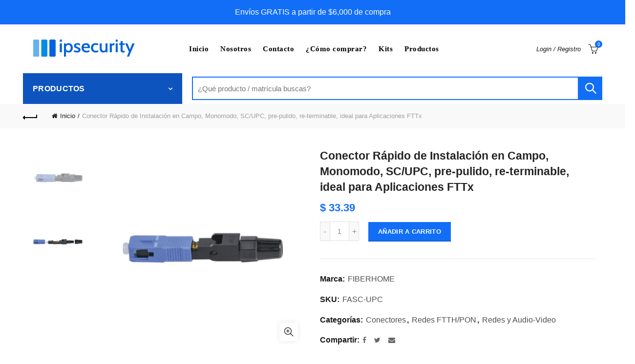

--- FILE ---
content_type: text/html; charset=utf-8
request_url: https://www.ipsecurity.com.mx/products/conector-rapido-de-instalacion-en-campo-monomodo-sc-upc-pre-pulido-re-terminable-ideal-para-aplicaciones-fttx
body_size: 53424
content:
<!doctype html>
<html class="no-js" lang="es-419">
<head>
  <meta name="google-site-verification" content="qCJyO1fCJwooss0GmGBNf3ssJfg8aX1WB3Xf19SyOUI" />
  <meta charset="utf-8">
  <meta http-equiv="X-UA-Compatible" content="IE=edge,chrome=1">
  <meta name="viewport" content="width=device-width, initial-scale=1.0, maximum-scale=1.0, user-scalable=no">
  <meta name="theme-color" content="#126ef7">
  <meta name="author" content="Vitamina Online">
  <meta name="keywords" content="CCTV, Camaras, control de acceso, videoportero, alarma, camaras monterrey, camaras de seguridad monterrey, camaras ip, dahua, hikvision, saxxon, epcom, ubiquiti, ">
  <meta name="format-detection" content="telephone=no">
  <link href="//www.ipsecurity.com.mx/cdn/shop/t/2/assets/uikit.css?v=160152633640536241711623174033" rel="stylesheet" type="text/css" media="all" />
  <link rel="canonical" href="https://www.ipsecurity.com.mx/products/conector-rapido-de-instalacion-en-campo-monomodo-sc-upc-pre-pulido-re-terminable-ideal-para-aplicaciones-fttx"><link rel="shortcut icon" href="//www.ipsecurity.com.mx/cdn/shop/files/ipsecurity-favicon_32x.png?v=1624650042" type="image/png">
  
<link rel="apple-touch-icon-precomposed" sizes="152x152" href="//www.ipsecurity.com.mx/cdn/shop/files/ipsecurity-favicon_152x.png?v=1624650042"><script type="text/javascript">document.documentElement.className = document.documentElement.className.replace('no-js', 'yes-js js_active js')</script><title>Conector Rápido de Instalación en Campo, Monomodo, SC/UPC, pre-pulido,
&ndash; Ipsecurity
</title><meta name="description" content=" Los conectores rápidos SC de instalación en campo, proporcionan una implementación sencilla para aplicaciones FTTH sin necesidad de pulir y son la mejor opción para terminación en cables de fibra óptica tipo DROP.  Fácil instalación sin necesidad de herramientas especiales para abrir o cerrar el conector Conexión veri"><!-- /snippets/social-meta-tags.liquid -->


<meta property="og:site_name" content="Ipsecurity">
<meta property="og:url" content="https://www.ipsecurity.com.mx/products/conector-rapido-de-instalacion-en-campo-monomodo-sc-upc-pre-pulido-re-terminable-ideal-para-aplicaciones-fttx">
<meta property="og:title" content="Conector Rápido de Instalación en Campo, Monomodo, SC/UPC, pre-pulido, re-terminable, ideal para Aplicaciones FTTx">
<meta property="og:type" content="product">
<meta property="og:description" content=" Los conectores rápidos SC de instalación en campo, proporcionan una implementación sencilla para aplicaciones FTTH sin necesidad de pulir y son la mejor opción para terminación en cables de fibra óptica tipo DROP.  Fácil instalación sin necesidad de herramientas especiales para abrir o cerrar el conector Conexión veri"><meta property="og:image:alt" content="Conector Rápido de Instalación en Campo, Monomodo, SC/UPC, pre-pulido, re-terminable, ideal para Aplicaciones FTTx">
  <meta property="og:price:amount" content="33.39">
  <meta property="og:price:currency" content="MXN"><meta property="og:image" content="http://www.ipsecurity.com.mx/cdn/shop/products/FASCUPC-p_1200x1200.png?v=1644907739"><meta property="og:image" content="http://www.ipsecurity.com.mx/cdn/shop/products/FASCUPC-AD-1-p_1200x1200.png?v=1644907739">
<meta property="og:image:secure_url" content="https://www.ipsecurity.com.mx/cdn/shop/products/FASCUPC-p_1200x1200.png?v=1644907739"><meta property="og:image:secure_url" content="https://www.ipsecurity.com.mx/cdn/shop/products/FASCUPC-AD-1-p_1200x1200.png?v=1644907739">


  <meta name="twitter:site" content="@ELECTRONICAMIKE">

<meta name="twitter:card" content="summary_large_image">
<meta name="twitter:title" content="Conector Rápido de Instalación en Campo, Monomodo, SC/UPC, pre-pulido, re-terminable, ideal para Aplicaciones FTTx">
<meta name="twitter:description" content=" Los conectores rápidos SC de instalación en campo, proporcionan una implementación sencilla para aplicaciones FTTH sin necesidad de pulir y son la mejor opción para terminación en cables de fibra óptica tipo DROP.  Fácil instalación sin necesidad de herramientas especiales para abrir o cerrar el conector Conexión veri">
<link href="//www.ipsecurity.com.mx/cdn/shop/t/2/assets/tab_shopify.min.css?v=77642056786062711131623174029" rel="stylesheet" type="text/css" media="all" />
  <link rel="preload" href="//www.ipsecurity.com.mx/cdn/shop/t/2/assets/gl_linecons_icons.min.css?v=76569771571515796021623174006" as="style" onload="this.rel='stylesheet'">
  <noscript><link rel="stylesheet" href="//www.ipsecurity.com.mx/cdn/shop/t/2/assets/gl_linecons_icons.min.css?v=76569771571515796021623174006"></noscript><link href="//www.ipsecurity.com.mx/cdn/shop/t/2/assets/gl_vendor.css?v=141342785074025982771623174007" rel="stylesheet" type="text/css" media="all" />
<link href="//www.ipsecurity.com.mx/cdn/shop/t/2/assets/main.min.css?v=128706872252031968351631299760" rel="stylesheet" type="text/css" media="all" />

<script src="https://ajax.googleapis.com/ajax/libs/webfont/1.6.26/webfont.js"></script>
   <script>WebFont.load({
       google: {
         families: ["Avenir:100,200,300,400,500,600,700,800,900,100italic,200italic,300italic,400italic,500italic,600italic,700italic,800italic,900italic"]
       }
     });
   </script><script>
/*! loadCSS. [c]2017 Filament Group, Inc. MIT License */
!function(e){"use strict";var t=function(t,n,r){function o(e){return i.body?e():void setTimeout(function(){o(e)})}function a(){d.addEventListener&&d.removeEventListener("load",a),d.media=r||"all"}var l,i=e.document,d=i.createElement("link");if(n)l=n;else{var s=(i.body||i.getElementsByTagName("head")[0]).childNodes;l=s[s.length-1]}var u=i.styleSheets;d.rel="stylesheet",d.href=t,d.media="only x",o(function(){l.parentNode.insertBefore(d,n?l:l.nextSibling)});var f=function(e){for(var t=d.href,n=u.length;n--;)if(u[n].href===t)return e();setTimeout(function(){f(e)})};return d.addEventListener&&d.addEventListener("load",a),d.onloadcssdefined=f,f(a),d};"undefined"!=typeof exports?exports.loadCSS=t:e.loadCSS=t}("undefined"!=typeof global?global:this),function(e){if(e.loadCSS){var t=loadCSS.relpreload={};if(t.support=function(){try{return e.document.createElement("link").relList.supports("preload")}catch(t){return!1}},t.poly=function(){for(var t=e.document.getElementsByTagName("link"),n=0;n<t.length;n++){var r=t[n];"preload"===r.rel&&"style"===r.getAttribute("as")&&(e.loadCSS(r.href,r,r.getAttribute("media")),r.rel=null)}},!t.support()){t.poly();var n=e.setInterval(t.poly,300);e.addEventListener&&e.addEventListener("load",function(){t.poly(),e.clearInterval(n)}),e.attachEvent&&e.attachEvent("onload",function(){e.clearInterval(n)})}}}(this);
</script><style type="text/css">a.pswp__share--download {display: none;}@media (max-width: 480px){.basel-products-tabs .open-title-menu {white-space: nowrap;max-width: 160px;text-overflow: ellipsis;}} #variantQuantity:empty,#variantQuantity_quick:empty {margin: 0;}.loader {position: fixed;background: rgba(0, 0, 0, .85);left: 0;top: 0;width: 100%;height: 100%;z-index: 1000;}.loader .loader-inner {background: url(//cdn.shopify.com/s/files/1/2251/1247/t/22/assets/loader.svg) no-repeat;background-size: 100%;width: 50px;height: 50px;position: absolute;margin: auto;top: 0;bottom: 0;left: 0;right: 0;}input[type=number]::-webkit-outer-spin-button,input[type=number]::-webkit-inner-spin-button {-webkit-appearance: none;margin: 0;}input[type=number] {-webkit-appearance: textfield !important;-moz-appearance: textfield !important;appearance: textfield !important;}.gl_custom_1472909916515__94 {padding-top: 7vw !important;padding-bottom: 7vw !important;background-position: 0 0 !important;background-repeat: no-repeat !important;}.product_img_trust_seal img {width: 100%;}.section_title_sport + .shopify-section .gl_column-inner { margin-top: -7vw !important;padding-top: 0px !important;}.section_title_sport + .shopify-section .gl_row {z-index: 35;position: relative;}.mfp-zoom-in.mfp-bg {transition: all .3s ease-out;}.mfp-zoom-in.mfp-bg {opacity: 0;}.mfp-zoom-in.mfp-bg.mfp-ready {opacity: .8;}.mfp-zoom-in .mfp-with-anim {opacity: 0;transition: all .2s ease-in-out;transform: scale(.8);}.mfp-zoom-in.mfp-ready .mfp-with-anim {opacity: 1;transform: scale(1);}body.basel-header-overlap.template-collection.has_cat_img .main-header.color-scheme-light,body.basel-header-overlap.template-list-collections.has_cat_img .main-header.color-scheme-light {background-color: transparent;}body.basel-header-overlap.template-collection:not(.has_cat_img) .title-shop,body.basel-header-overlap.template-list-collections:not(.has_cat_img) .title-shop{padding:0 !important;}.single-product-content .entry-summary .button.size_guide {display: inline-block;vertical-align: middle;text-align: center;font-size: 14px;line-height: 1.5;color: #4e4e4e;padding: 0;background-color: transparent;border: none;text-transform: none;}.single-product-content .entry-summary .button.size_guide:before {font-size: 18px;vertical-align: middle;margin-right: 5px;color: #4e4e4e;display: inline-block;font-family: Simple-Line-Icons;-webkit-transition: all .2s;-moz-transition: all .2s;-o-transition: all .2s;transition: all .2s;content: "\e060";}.shopify-show-per-page .label_show {display: inline-block;margin-bottom: 0;margin-right: 10px;}.shopify-show-per-page .orderbyshow {width: auto;min-width: 70px;padding-right: 10px;}.header-base_categories.main-header .main-nav {display: block;}/* .wrapper-boxed.basel-cart-opened .website-wrapper { max-width: 100%;} */body.wrapper-boxed.basel-cart-opened {position: relative;}body.wrapper-boxed.basel-cart-opened .website-wrapper.basel-wrapper-shifted { position: static;}#variantQuantity, #variantQuantity_quick {font-weight: bold;text-transform: uppercase;} #recently_wrap .owl-stage-outer {height: 100% !important; }.product-grid-item .same_height .hover-img,.product-grid-item .same_height .hover-img img,.product-list-item .same_height .hover-img, .product-list-item .same_height .hover-img img {height: 100%;}.gl-gird-collection-section .elements-grid .basel-products-loader,.retina-logo{ display: none;}.retina-logo,.sticky-logo{ display: none !important;}.act-scroll .site-logo img.retina-logo, .header-clone .site-logo img.retina-logo {display: none !important;}.template-product .site-content,.product-list-item .product-element-top.product-list-image {margin-bottom: 0;}.color-scheme-light .basel-search-dropdown .autocomplete-suggestions .suggestion-title a, .search-extended .autocomplete-suggestions .suggestion-title a{color: rgba(0,0,0,.7);}.main-header.color-scheme-light .product-grid-item .product-title>a {color: inherit;}.single-product-content .spr-icon {font-size: 12px;}.single-product-content span.spr-badge-caption {font-size: 14px;}.product-list-item .hover-img img {width: 100%;}tr.description>td>p {max-width: 500px;margin: 0 auto;}.basel-header-overlap .topbar-wrapp {z-index: 22222;}.basel-header-overlap .cart-widget-side, .basel-header-overlap .mobile-nav,.basel-header-overlap .login-form-side {z-index: 50000;}.italic {font-style: italic;}.single-product-content .basel-countdown-timer {margin-bottom: 15px;}.selector-wrapper,#variantQuantity,#variantQuantity_quick {display: none;}#variantQuantity.is-visible,#variantQuantity_quick.is-visible {display: block;}.nathan-header-overlap header.color-scheme-light {background-color: #000;}div#variantQuantity, div#variantQuantity_quick {margin-bottom: 20px;}li.mini_cart_item.mini_variant_gl span.quantity {margin-left: 72px;}.single-product-content .slick-vertical>button.slick-disabled {color: rgba(0,0,0,0.3);cursor: default;}.single-product-content .slick-vertical>button.slick-disabled:hover { color: #fff; }.swatches-on-grid .swatch-on-grid.swatch-size-medium {width: 25px;height: 25px;}.gl_star-rating {display: inline-block;font-size: 12px;position: relative;height: 18px;line-height: 18px;letter-spacing: 2px;margin-bottom: 4px;}.gl_star-rating span.spr-badge-caption {display: none;}.btn.btn-size-extra-small,.button.btn-size-extra-small,button.btn-size-extra-small,.added_to_cart.btn-size-extra-small,input[type="submit"].btn-size-extra-small { font-size: 10px;line-height: 14px;padding-top: 7px;padding-bottom: 7px;padding-left: 14px;padding-right: 14px;}.promo-banner.term-description {position: relative;margin-bottom: 30px;overflow: hidden;font-size: 16px;color: #000;line-height: 1.3;}.single-product .site-content {margin-bottom: 0;}.single-product-content .out-of-stock.variant_stock {border: 2px solid #CC1414;color: #B50808;margin: 0;padding: 9px 10px;}input.input__error {color: #AF7D27;border-color: #E0B252;background-color: transparent;}.testimonial-content >p {margin-bottom:0;}.color-scheme-light .testimonials.testimon-style-boxed .testimonial-content >p,.color-scheme-light .testimonials.testimon-style-boxed .testimonial-content a,.color-scheme-light .testimonials.testimon-style-boxed .testimonial-content footer>span {color: inherit;}h1.basel-logo-wrap {margin-bottom: 0;}table.gl_infor_account tr td {text-align: left;}.gl_custom_lingerie {margin-top: 20px !important;margin-right: 20px !important;margin-bottom: 20px !important;margin-left: 20px !important;padding-top: 40px !important;padding-right: 40px !important;padding-bottom: 20px !important;padding-left: 40px !important;background-color: #ffffff !important;}.gl_custom_1502352203858_94 {padding-top: 6vh !important;padding-right: 10% !important;padding-bottom: 3vh !important;padding-left: 10% !important;}.gl_custom_article {margin-top: 20px !important;margin-bottom: 20px !important;border-top-width: 1px !important;border-bottom-width: 1px !important;padding-top: 30px !important;padding-bottom: 30px !important;border-top-color: #f4f4f4 !important;border-top-style: solid !important;border-bottom-color: #f4f4f4 !important;border-bottom-style: solid !important;}input.shopify-challenge__button.btn {margin-bottom: 40px;}.gl_custom_article_full {margin-top: -40px !important;margin-bottom: 0px !important;padding-top: 0px !important;padding-bottom: 0px !important;background-color: #f7f7f7 !important;}.gl_custom_social_full {margin-bottom: 70px !important;border-top-width: 1px !important;border-bottom-width: 1px !important;padding-top: 40px !important;padding-bottom: 40px !important;border-top-color: #e5e5e5 !important;border-top-style: solid !important;border-bottom-color: #e5e5e5 !important;border-bottom-style: solid !important;}.gl_row_0 {margin-right: 0px !important;margin-left: 0px !important;}.gl_p_10 { padding: 10px !important;}.gl_pt_15 {padding-top: 15px !important;}.shopify-section.gl_tabs { position: relative; overflow: hidden} .fake_counter_real_time,.product_delivery {display: block;font-size: 14px;color: #2c2c2c;font-weight: bold;-webkit-border-radius: 5px;-moz-border-radius: 5px;border-radius: 5px;position: relative;overflow: hidden;margin: 0 2px;}.fake_counter_real_time #number_counter,#jas_product_delivery,#jas_product_delivery_quick,#product_delivery_quick {background-color: #0f8db3;padding: 5px 10px;border-radius: 2px;line-height: 1.1em;color: #ffffff;display: inline-block;-webkit-box-shadow: inset 0 -2px 0 rgba(0,0,0,.15);box-shadow: inset 0 -2px 0 rgba(0,0,0,.15);}.fake_counter_real_time #number_counter i {margin-left: 3px;}.fake_counter_real_time #number_counter:active {-webkit-box-shadow: none;box-shadow: none;top: 1px;}.basel-button-wrapper.btn-inline {display: inline-block;margin-bottom: 10px;margin-right: 10px;}.gl_pt_25 {padding-top: 25px !important;}.gl_pt_20 {padding-top: 20px !important;}.gl_pb_20 {padding-bottom: 20px !important;}.gl_color_dark p strong {color: black;}.gl_mb_0 {margin-bottom: 0px !important;}.gl_pt_0 {padding-top: 0px !important;}.gl_mb_4 {margin-bottom: 4vh !important;}.gl_mb_5 {margin-bottom: 5px !important;}.gl_mb_10 {margin-bottom: 10px !important;}.gl_mb_15 {margin-bottom: 15px !important;}.gl_mb_20 {margin-bottom: 20px !important;}.gl_mb_25 {margin-bottom: 25px !important;}.gl_mb_30 {margin-bottom: 30px !important;}.gl_mb_35 {margin-bottom: 35px !important;}.gl_mb_40 {margin-bottom: 40px !important;}.gl_mt_10 {margin-top: 10px !important;}.gl_mt_20 {margin-top: 20px !important;}.gl_mt_50 {margin-top: 50px !important;}.gl_mb_50 {margin-bottom: 50px !important;}.gl_mt_25 {margin-top: 25px !important;}.gl_mt_35 {margin-top: 35px !important;}.gl_m_m15 {margin-top: -15px !important;}.gl_mt_m30 {margin-top: -30px !important;}.gl_mt_m75 {margin-top: -75px !important;}.gl_mb_m35 {margin-bottom: -35px !important;}.gl_mtm_40 {margin-top: -40px !important;}.gl_mtm_89 {margin-top: -77px !important;}.gl_mt_40 {margin-top: 40px !important;}.gl_pt_30 {padding-top: 30px !important;}.gl_pb_30 { padding-bottom: 30px !important;}.gl_pr_30 {padding-right: 30px !important;}.gl_pl_30 { padding-left: 30px !important;}.gl_pr_40 {padding-right: 40px !important;}.gl_pl_40 { padding-left: 40px !important;}.gl_pt_35 { padding-top: 35px !important;}.gl_pd_lr_10 {padding-right: 10px !important;padding-left: 10px !important;}.gl_mb_4h {margin-bottom: 4vh !important;}.gl_mb_8h {margin-bottom: 8vh !important;}.gl_pt_8h {padding-top: 8vh !important;} .gl_pb_8h {padding-bottom: 8vh !important;}.gl_price_sushi .spb_single_image img{width: auto;}.gl_custom_1488533043379_94 {padding-top: 4vh !important;padding-bottom: 4vh !important;}.gl_custom_1507644691234_94 {margin-top: -7vh !important;margin-right: -50px !important;margin-bottom: -25vh !important;margin-left: -50px !important;padding-top: 0px !important;}.gl_custom_infor_one {margin-right: 4% !important;margin-bottom: 0px !important;margin-left: 4% !important;border-top-width: 5px !important;border-right-width: 5px !important;border-bottom-width: 5px !important;border-left-width: 5px !important;padding-right: 3% !important;padding-bottom: 0px !important;padding-left: 3% !important;background-color: #ffffff !important;border-left-color: rgba(107,107,107,0.11) !important;border-left-style: solid !important;border-right-color: rgba(107,107,107,0.11) !important;border-right-style: solid !important;border-top-color: rgba(107,107,107,0.11) !important;border-top-style: solid !important;border-bottom-color: rgba(107,107,107,0.11) !important;border-bottom-style: solid !important;}.gl_custom_infor_text_one {margin-top: 40px !important;margin-bottom: 40px !important;border-left-width: 1px !important;padding-top: 0px !important;border-left-color: #f4f4f4 !important;border-left-style: solid !important;}.gl_custom_tab_title {margin-bottom: 30px !important;padding-top: 14px !important;padding-right: 20px !important;padding-bottom: 14px !important;padding-left: 20px !important;background-color: #0f8db3 ;}.gl_custom_lingerie {margin-top: 20px !important;margin-right: 20px !important;margin-bottom: 20px !important;margin-left: 20px !important;padding-top: 40px !important;padding-bottom: 40px !important;background-color: #ffffff !important;}.about-shop-element {box-shadow: 1px 1px 9px rgba(0, 0, 0, 0.17);}body .basel-parallax {background-attachment: fixed;background-size: cover!important;}.gl_custom_hour {padding-top: 40px !important;padding-right: 20px !important;padding-bottom: 40px !important;padding-left: 20px !important;background-color: #ffffff !important;}.gl_custom_jewellery {margin-top: 20px !important;margin-bottom: 20px !important;margin-left: -80px !important;padding-top: 40px !important;padding-right: 40px !important;padding-bottom: 40px !important;padding-left: 40px !important;background-color: #ffffff !important;}.gl_custom_testimonials{border-right-width: 1px !important;padding-top: 20px !important;padding-bottom: 20px !important;border-right-color: rgba(255,255,255,0.13) !important;border-right-style: solid !important;}.gl_custom_jewellery_mobile {margin-top: -50px !important;margin-right: 20px !important;margin-bottom: 20px !important;margin-left: 20px !important;padding-top: 20px !important;padding-right: 20px !important;padding-bottom: 20px !important;padding-left: 20px !important;background-color: #ffffff !important;}.bg_color_white.image-swatch {border: 0;}.gl_custom_map {margin-right: 10% !important;margin-left: 10% !important;padding-top: 6% !important;}.gl_custom_content{border-top-width: 7px !important;border-right-width: 7px !important;border-bottom-width: 7px !important;border-left-width: 7px !important;padding-top: 45px !important;padding-right: 45px !important;padding-bottom: 45px !important;padding-left: 45px !important;background-position: center !important;background-repeat: no-repeat !important;background-size: contain !important;border-left-color: rgba(10,10,10,0.12) !important;border-left-style: solid !important;border-right-color: rgba(10,10,10,0.12) !important;border-right-style: solid !important;border-top-color: rgba(10,10,10,0.12) !important;border-top-style: solid !important;border-bottom-color: rgba(10,10,10,0.12) !important;border-bottom-style: solid !important;}.gl_custom_space_minimalist {padding-right: 4vw !important;padding-left: 4vw !important;}.gl_p_same_strong p, .gl_p_same_strong p{margin-bottom: 0}.pr {position: relative}.site-logo {width: 26%;}.site-logo img {max-width: 250px;max-height: 100px;}.basel-header-overlap header:not(.act-scroll) .site-logo img {max-width: 1000px;}.basel-shopify-layered-nav .basel-scroll {max-height: 234px;}.right-column {width: 300px;}.sticky-header .right-column {width: 300px;}/* Header height configs *//* Limit logo image height for according to header height */.site-logo img {max-height: 95px;}/* And for sticky header logo also */.act-scroll .site-logo img,.header-clone .site-logo img {max-height: 75px;max-height: 100px;max-width: 250px;}.act-scroll .site-logo img,.header-clone .site-logo img {display: none;}.act-scroll .site-logo img.sticky-logo,.header-clone .site-logo img.sticky-logo {display: inline-block !important;}/* Set sticky headers height for cloned headers based on menu links line height */.header-clone .main-nav .menu > li > a {height: 100px;line-height: 100px;} /* Height for switch logos */.sticky-header-real:not(.global-header-menu-top) .switch-logo-enable .basel-logo {height: 95px;}.sticky-header-real:not(.global-header-menu-top) .act-scroll .switch-logo-enable .basel-logo {height: 75px;}.sticky-header-real:not(.global-header-menu-top) .act-scroll .switch-logo-enable {transform: translateY(-60px);-webkit-transform: translateY(-60px);}/* Header height for these layouts based on it's menu links line height */.main-nav .menu > li > a {height: 100px;line-height: 100px;}/* The same for sticky header */.act-scroll .main-nav .menu > li > a {height: 100px;line-height: 100px;}/* Set line height for header links for shop header layout. Based in the header height option */.header-shop .right-column .header-links {height: 100px;line-height: 100px;}/* The same for sticky header */.header-shop.act-scroll .right-column .header-links {height: 100px;line-height: 100px;}/* Page headings settings for heading overlap. Calculate on the header height base */.basel-header-overlap .title-size-default,.basel-header-overlap .title-size-small,.basel-header-overlap .title-shop.without-title.title-size-default,.basel-header-overlap .title-shop.without-title.title-size-small {padding-top: 135px;}.basel-header-overlap .title-shop.without-title.title-size-large,.basel-header-overlap .title-size-large {padding-top: 215px;}@media (max-width: 991px) {/* Set header height for mobile devices */.main-header .wrapp-header {min-height: 100px;} /* Limit logo image height for mobile according to mobile header height */.site-logo img {max-height: 100px;} /* Limit logo on sticky header. Both header real and header cloned */.act-scroll .site-logo img,.header-clone .site-logo img {max-height: 100px;}/* Height for switch logos */.main-header .switch-logo-enable .basel-logo {height: 100px;}.sticky-header-real:not(.global-header-menu-top) .act-scroll .switch-logo-enable .basel-logo {height: 100px;}.sticky-header-real:not(.global-header-menu-top) .act-scroll .switch-logo-enable {transform: translateY(-60px);-webkit-transform: translateY(-60px);}/* Page headings settings for heading overlap. Calculate on the MOBILE header height base */.basel-header-overlap .title-size-default,.basel-header-overlap .title-size-small,.basel-header-overlap .title-shop.without-title.title-size-default,.basel-header-overlap .title-shop.without-title.title-size-small {padding-top: 80px;}.basel-header-overlap .title-shop.without-title.title-size-large,.basel-header-overlap .title-size-large {padding-top: 120px;} }.product-category-thumbnail img,.category-grid-item .category-link {width: 100%;}/* .product-grid-item .product-element-top>a img,.basel-hover-alt .hover-img img, .owl-carousel div.owl-item .hover-img img {width:100%;} */.basel-purchase {position:fixed;display:block;bottom:0;left:4%;z-index:10;-webkit-backface-visibility: hidden; /* Chrome, Safari, Opera */backface-visibility: hidden;}.basel-purchase:hover {opacity:0.9;}.basel-product-categories>li.cat-item-109 {display: none;}.col-five > .gl_col-sm-2 {width:20%;}.product-type-grouped.single-product-content .cart {width: 100%;}.product-type-grouped.single-product-content .cart table {border-top: 2px solid black;margin-bottom: 30px;}iframe[name='google_conversion_frame'] { height: 0 !important;width: 0 !important; line-height: 0 !important; font-size: 0 !important;margin-top: -13px;float: left;}.single-product-content .single_variation .shopify-variation-price {margin-right:0;}.single-product-content .single_variation .shopify-variation-price .price {margin-right:15px;}.product-type-grouped .group_table .stock {margin-bottom: 0;margin-right: 0;margin-left: 15px; }.commentlist .comment-text .description {line-height:1.6;}.main-header form.has-categories-dropdown .search-by-category ul .children {display:none;}.cat-design-alt .product-category-thumbnail {margin:-2px; }.cat-design-alt .category-link {display:block;}.dropdown-scroll > .sub-menu-dropdown {height: 540px;overflow: hidden;}.main-nav .menu>li.menu-item-design-sized .sub-menu-dropdown {padding-bottom:10px;}.header-spacing + .header-menu-top {margin-top:-40px;}.shopify-ordering.with-list .selected-order {font-weight:bold;}.basel-navigation .menu>li.menu-item-design-full-width .sub-menu>li>a,.basel-navigation .menu>li.menu-item-design-sized .sub-menu>li>a {font-weight: 600!important;}.header-categories .main-nav .menu li.menu-item-design-full-width>.sub-menu-dropdown {margin-top: -78px;}.basel-hover-quick .product-title a {display:block; }.hide-pag .owl-pagination,.hide-pag .owl-buttons {display:none;}.popup-quick-view .entry-summary .entry-title {font-size: 32px; }.product-quick-view .entry-title a {font-family:inherit;font-weight: inherit;font-style: inherit;}.basel-price-table .basel-plan-footer>a.added {display:none;}.color-scheme-light .testimonial .testimonial-content footer>span {color: rgba(255, 255, 255, 0.8);}.color-scheme-light .owl-theme:hover .owl-controls.clickable .owl-buttons div.disabled {color:rgba(255, 255, 255, 0.6);}.color-scheme-light .owl-theme .owl-controls .owl-buttons div {color:rgba(255, 255, 255, 0.8);}.color-scheme-light .owl-theme .owl-controls.clickable .owl-buttons div:hover {color:rgba(255, 255, 255, 1);}.color-scheme-light .owl-theme .owl-controls .owl-page span {background-color: rgba(255, 255, 255, 0.6);}.color-scheme-light .owl-theme .owl-controls .owl-page.active span, .color-scheme-light .owl-theme .owl-controls.clickable .owl-page:hover span {background-color: white;}.single-product-content .entry-summary .button.compare.loading:after {opacity: 1;visibility: visible;}.spb_video_wrapper .basel-video-poster, .spb_video_wrapper .basel-video-poster-wrapper, .spb_video_wrapper .basel-video-poster-wrapper:after {position: absolute;top: 0;left: 0;right: 0;bottom: 0;}.spb_video_wrapper .basel-video-poster-wrapper {position: absolute!important;z-index: 2;cursor: pointer;overflow: hidden;backface-visibility: hidden;-webkit-backface-visibility: hidden;perspective: 800px;-webkit-perspective: 800px;-webkit-transition: opacity .5s cubic-bezier(0,0,.44,1.18),visibility .5s cubic-bezier(0,0,.44,1.18);transition: opacity .5s cubic-bezier(0,0,.44,1.18),visibility .5s cubic-bezier(0,0,.44,1.18);}.spb_video_wrapper .basel-video-poster {background-size: cover;background-position: center center;background-repeat: no-repeat;margin: -1px;transform: scale(1.09);-webkit-transform: scale(1.09);-webkit-transition: transform .5s cubic-bezier(0,0,.44,1.18);transition: transform .5s cubic-bezier(0,0,.44,1.18);}.spb_video_wrapper .button-play {position: absolute;top: 50%;left: 50%;height: 70px;line-height: 67px;width: 70px;margin-top: -35px;margin-left: -35px;padding-left: 7px;text-align: center;color: #fff;border: 2px solid #1aada3;border-radius: 50%;z-index: 3;background-color: #1aada3;-webkit-transition: opacity .5s cubic-bezier(0,0,.44,1.18);transition: opacity .5s cubic-bezier(0,0,.44,1.18);}.spb_video_wrapper .button-play:after {content: "\f04b";display: inline-block;font-size: 26px;font-family: FontAwesome;}.spb_video_wrapper .basel-video-poster-wrapper.hidden-poster {opacity: 0;visibility: hidden;}.gl_custom_sushi_1494249094915 {margin-top: 100px !important;margin-right: 20px !important;margin-bottom: 4vh !important;margin-left: 20px !important;padding-top: 0px !important;padding-right: 40px !important;padding-bottom: 40px !important;padding-left: 40px !important;background-color: rgba(10,10,10,0.45) !important;}.single-product-content .entry-summary .button.compare:after {content: " ";width: 15px;height: 15px;display: inline-block;vertical-align: middle;border: 1px solid black;border-radius: 50%;border-left-color: transparent !important;border-right-color: transparent !important;animation: load-spin 450ms infinite linear;-o-animation: load-spin 450ms infinite linear;-ms-animation: load-spin 450ms infinite linear;-webkit-animation: load-spin 450ms infinite linear;-moz-animation: load-spin 450ms infinite linear;margin-left: 10px;opacity: 0;visibility: hidden;}.basel-buttons .product-compare-button>a,.single-product-content .entry-summary .button.compare,.basel-hover-base .basel-add-btn>a,.basel-hover-base .product-compare-button a {text-transform:none;}.sticky-header .basel-search-full-screen .basel-search-wrapper {height:100vh;transition: opacity .25s ease-in-out, height .25s ease-in-out, visibility .25s,transform .25s ease-in-out;-webkit-transition: opacity .25s ease-in-out, height .25s ease-in-out, visibility .25s,transform .25s ease-in-out;}.sticky-header .basel-search-full-screen .basel-search-inner .basel-close-search {bottom:90px;}.rtl .has-border,.rtl .has-border > .gl_column-inner {border:none!important;}.related-and-upsells .product-grid-item .hover-img img {width:100%;}.cat-design-alt .product-category-thumbnail img {width:100%!important;}.hidden-nav-button {display:none!important;}.dropdown-scroll .spb_single_image {border: 2px solid #f7f7f7;}.page-id-25728 .dropdown-scroll .spb_single_image,.page-id-23954 .dropdown-scroll .spb_single_image {border: 2px solid rgba(255,255,255,0.1);}.owl-carousel .owl-stage-outer {clear: both;}.widget_product_categories .cat-item-109 .cat-item:nth-child(even) {display: none;}.rtl {direction: rtl;}@media (max-width: 1024px) and (min-width: 991px) {.header-categories .categories-menu-dropdown .sub-menu-dropdown {width: 680px;}}@media (max-width: 991px) {.sticky-footer-on .footer-container {visibility: visible;}}.menu-item-19907 > .sub-menu-dropdown {background-size: contain}.product-design-sticky .shopify-product-gallery .shopify-product-gallery__wrapper a > img {width: 100%;}.product-design-sticky .shopify-product-gallery .shopify-product-gallery__wrapper .shopify-product-gallery__image:not(:first-child) a {display: block;transform:translateY(100px);-webkit-transform:translateY(100px);-moz-transform:translateY(100px);-o-transform:translateY(100px);transition: all 0.45s ease-in-out;-webkit-transition: all 0.45s ease-in-out;-moz-transition: all 0.45s ease-in-out;-o-transition: all 0.45s ease-in-out;opacity: 0;}.product-design-sticky .shopify-product-gallery .shopify-product-gallery__wrapper .shopify-product-gallery__image:not(:first-child) a.animate-images {transform:translateY(0px);-webkit-transform:translateY(0px);-moz-transform:translateY(0px);-o-transform:translateY(0px);opacity: 1;}.shopify-checkout-review-order-table td {width: 50%}@media (min-width: 992px) {.buy-basel {position: fixed;bottom: 40px;right: 40px;z-index: 1000;margin-bottom: 110px;background-color: #729c29;border-radius: 50%;-webkit-border-radius: 50%;-moz-border-radius: 50%;box-shadow: -6.772px 8.668px 16px 0px rgba(28, 30, 35, 0.15);-webkit-box-shadow: -6.772px 8.668px 16px 0px rgba(28, 30, 35, 0.15);-moz-box-shadow: -6.772px 8.668px 16px 0px rgba(28, 30, 35, 0.15);transition: all 1s ease;-webkit-transition: all 1s ease;-moz-transition: all 1s ease;-o-transition: all 1s ease;animation-name: animFadeUp;animation-fill-mode: both;animation-duration: 0.4s;animation-timing-function: ease;animation-delay: 1.5s;-webkit-animation-name: animFadeUp;-webkit-animation-fill-mode: both;-webkit-animation-duration: 0.4s;-webkit-animation-timing-function: ease;-webkit-animation-delay: 1.5s;-moz-animation-name: animFadeUp;-moz-animation-fill-mode: both;-moz-animation-duration: 0.4s;-moz-animation-timing-function: ease;-moz-animation-delay: 1.5s;-o-animation-name: animFadeUp;-o-animation-fill-mode: both;-o-animation-duration: 0.4s;-o-animation-timing-function: ease;-o-animation-delay: 1.5s;}.buy-basel img.envato-logo {position: absolute;right: -8px;bottom: -3px;background: #7cb442;border-radius: 50%;padding: 6px;}.rtl .buy-basel {left: auto;right: 40px;} }@media (min-width: 768px) and (max-width: 991px) {.buy-basel {display:none;}.swatch-on-grid .basel-tooltip-label {display:none;}.dropdown-scroll > .sub-menu-dropdown {display:none;}.basel-back-btn>span:before, .basel-products-nav .product-btn>a span:before {top: 0px;}.shop-loop-head {width:100%;}body .basel-parallax {background-attachment: scroll!important;} }@media (min-width: 481px) and (max-width: 767px) { .buy-basel {display:none;}.swatch-on-grid .basel-tooltip-label {display:none;}.dropdown-scroll > .sub-menu-dropdown {display:none;}.basel-back-btn>span:before, .basel-products-nav .product-btn>a span:before {top: 0px;}/* .product-grid-item .product-element-top>a img,.basel-hover-alt .hover-img img {width:100%;} */body .basel-parallax {background-attachment: scroll!important;} }@media (max-width: 480px) { .buy-basel {display:none;}.swatch-on-grid .basel-tooltip-label {display:none;}body .basel-parallax {background-attachment: scroll!important;}.dropdown-scroll > .sub-menu-dropdown {display:none;}.basel-back-btn>span:before, .basel-products-nav .product-btn>a span:before {top: 0px;}}/* color settings */body {background-color: rgba(0,0,0,0);}.gl_page_title.page-title-default {background-color: #eaeaea;}body.template-collection .page-title-default {background-color: #8b8b8b;}.topbar-wrapp {background-color: #126ef7;}.main-header, .sticky-header.header-clone, .header-spacing {background-color: #ffffff;}.footer-container {background-color: #efefef;}.template-product .site-content {background-color: rgba(0,0,0,0);}body,p,.widget_nav_mega_menu .menu > li > a,.mega-navigation .menu > li > a,.basel-navigation .menu > li.menu-item-design-full-width .sub-sub-menu li a,.basel-navigation .menu > li.menu-item-design-sized .sub-sub-menu li a,.basel-navigation .menu > li.menu-item-design-default .sub-menu li a,.font-default {font-family: Avenir, Arial, Helvetica, sans-serif;color: #4c4c4c;font-size: 16px;}h1 a,h2 a,h3 a,h4 a,h5 a,h6 a,h1,h2,h3,h4,h5,h6,.title,table th,.sp-tabs li a,.masonry-filter li a,.shopify .cart-empty,.basel-navigation .menu > li.menu-item-design-full-width .sub-menu > li > a,.basel-navigation .menu > li.menu-item-design-sized .sub-menu > li > a,fieldset legend,table th,.color-scheme-dark .info-box-inner h1,.color-scheme-dark .info-box-inner h2,.color-scheme-dark .info-box-inner h3,.color-scheme-dark .info-box-inner h4,.color-scheme-dark .info-box-inner h5,.color-scheme-dark .info-box-inner h6 {font-family: Avenir, 'MS Sans Serif', Geneva, sans-serif;font-weight: normal;font-style: normal;}h1 a, h2 a, h3 a, h4 a, h5 a, h6 a, h1, h2, h3, h4, h5, h6, .title, table th, .masonry-filter li a, .shopify .cart-empty, .basel-navigation .menu > li.menu-item-design-full-width .sub-menu > li > a, .basel-navigation .menu > li.menu-item-design-sized .sub-menu > li > a {font-family: Avenir, 'MS Sans Serif', Geneva, sans-serif;color: #1b1919;font-weight: 600;font-style: normal;}.product-title a,.post-slide .entry-title a,.category-grid-item .hover-mask h3,.basel-search-full-screen .basel-search-inner input[type="text"],.blog-post-loop .entry-title,.single-product-content .entry-title,.font-title {font-family: Avenir, 'MS Sans Serif', Geneva, sans-serif;color: #252222;font-weight: 700;font-style: normal;}.title-alt, .subtitle, .font-alt {font-family: Avenir, 'Comic Sans MS', cursive;font-weight: 700;font-style: normal;}.type-post .entry-meta {font-family: Avenir, 'Comic Sans MS', cursive;font-weight: 400;font-style: normal;}.widgettitle,.widget-title {font-family: Avenir;font-weight: 700;font-style: normal;color: #0a0a0a;}.main-nav .menu > li > a {font-size: 15px;font-family: Avenir;color: #126ef7;font-weight: 700;font-style: normal;}.nathan_style_2.single-product-content .cart .button {font-size: 13px;line-height: 18px;padding: 11px 20px;background-color: #f3f3f3;color: #3E3E3E;display: inline-block;position: relative;font-weight: 600;text-align: center;text-transform: uppercase;letter-spacing: .3px;border-radius: 0;border-width: 0;border-style: solid;border-color: transparent;outline: 0;-webkit-box-shadow: none;box-shadow: none;text-shadow: none;text-decoration: none;vertical-align: middle;cursor: pointer;border: none;-webkit-box-shadow: inset 0 -2px 0 rgba(0,0,0,.15);box-shadow: inset 0 -2px 0 rgba(0,0,0,.15);-webkit-transition: color .25s ease,background-color .25s ease,border-color .25s ease,box-shadow 0s ease,opacity .25s ease;-webkit-transition: color .25s ease,background-color .25s ease,border-color .25s ease,opacity .25s ease,-webkit-box-shadow 0s ease;transition: color .25s ease,background-color .25s ease,border-color .25s ease,opacity .25s ease,-webkit-box-shadow 0s ease;transition: color .25s ease,background-color .25s ease,border-color .25s ease,box-shadow 0s ease,opacity .25s ease;transition: color .25s ease,background-color .25s ease,border-color .25s ease,box-shadow 0s ease,opacity .25s ease,-webkit-box-shadow 0s ease;color: #fff;}.nathan_style_2.single-product-content .cart .button:focus, .nathan_style_2.single-product-content .cart .button:hover {opacity: .8;}.nathan_style_2.single-product-content .cart .button:focus, .nathan_style_2.single-product-content .cart .button:hover {opacity: 1;-webkit-box-shadow: inset 0 -2px 0 rgba(0,0,0,.15);box-shadow: inset 0 -2px 0 rgba(0,0,0,.15);}.nathan_style_2.single-product-content .cart .button.loading {color: transparent!important;}.nathan_style_2.single-product-content .cart .button.loading:after {border-color: #fff;content: "";width: 18px;height: 18px;display: inline-block;vertical-align: middle;border: 1px solid #fff;border-left-color: #fff;border-radius: 50%;position: absolute;top: 50%;left: 50%;opacity: 0;margin-left: -9px;margin-top: -9px;transition: opacity 0s ease;-webkit-transition: opacity 0s ease;opacity: 1;animation: load-spin 450ms infinite linear;-webkit-animation: load-spin 450ms infinite linear;transition: opacity .25s ease;-webkit-transition: opacity .25s ease;}.nathan_style_2.single-product-content .cart .button:active {-webkit-box-shadow: none;box-shadow: none;top: 1px;}.color-primary,.mobile-nav ul li.current_page_item > a,.main-nav .menu > li.current-menu-item > a,.main-nav .menu > li.onepage-link.current-menu-item > a,.main-nav .menu > li > a:hover,.main-nav .menu > li > a:focus,.basel-navigation .menu>li.menu-item-design-default ul li:hover>a,.basel-navigation .menu > li.menu-item-design-full-width .sub-menu li a:hover,.basel-navigation .menu > li.menu-item-design-sized .sub-menu li a:hover,.basel-product-categories.responsive-cateogires li.current-cat > a,.basel-product-categories.responsive-cateogires li.current-cat-parent > a,.basel-product-categories.responsive-cateogires li.current-cat-ancestor > a,a[href^=tel],.topbar-menu ul > li > .sub-menu-dropdown li > a:hover,.btn.btn-color-primary.btn-style-bordered,.button.btn-color-primary.btn-style-bordered,button.btn-color-primary.btn-style-bordered,.added_to_cart.btn-color-primary.btn-style-bordered,input[type=submit].btn-color-primary.btn-style-bordered,.basel-dark .single-product-content .entry-summary .yith-wcwl-add-to-wishlist .yith-wcwl-wishlistaddedbrowse a:before,.basel-dark .single-product-content .entry-summary .yith-wcwl-add-to-wishlist .yith-wcwl-wishlistexistsbrowse a:before,.basel-dark .read-more-section .btn-read-more,.basel-dark .products-footer .basel-blog-load-more,.basel-dark .products-footer .basel-products-load-more,.basel-dark .products-footer .basel-portfolio-load-more,.basel-dark .blog-footer .basel-blog-load-more,.basel-dark .blog-footer .basel-products-load-more,.basel-dark .blog-footer .basel-portfolio-load-more,.basel-dark .portfolio-footer .basel-blog-load-more,.basel-dark .portfolio-footer .basel-products-load-more,.basel-dark .portfolio-footer .basel-portfolio-load-more,.basel-dark .color-primary,.basel-hover-link .swap-elements .btn-add a,.basel-hover-link .swap-elements .btn-add a:hover,.basel-hover-link .swap-elements .btn-add a:focus,.menu-item-language .submenu-languages li:hover a,.blog-post-loop .entry-title a:hover,.blog-post-loop.sticky .entry-title:before,.post-slide .entry-title a:hover,.comments-area .reply a,.single-post-navigation a:hover,blockquote footer:before,blockquote cite,.format-quote .entry-content blockquote cite,.format-quote .entry-content blockquote cite a,.type-post .entry-meta .meta-author a,.type-post .entry-meta .meta-author .name_author,.search-no-results.shopify .site-content:before,.search-no-results .not-found .entry-header:before,.login .lost_password > a:hover,.error404 .page-title,.menu-label-new:after,.widget_shopping_cart .product_list_widget li .quantity .amount,.product_list_widget li ins .amount,.price ins > .amount,.price ins,.single-product-content .price,.single-product-content .price .amount,.basel-products-nav .product-short .price,.basel-products-nav .product-short .price .amount,.star-rating span:before,.single-product-content .comment-form .stars span a:hover,.single-product-content .comment-form .stars span a.active,.tabs-layout-accordion .basel-tab-wrapper .basel-accordion-title:hover,.tabs-layout-accordion .basel-tab-wrapper .basel-accordion-title.active,.single-product-content .shopify-product-details__short-description ul > li:before,.single-product-content #tab-description ul > li:before,.blog-post-loop .entry-content ul > li:before,.comments-area .comment-list li ul > li:before,.sidebar-widget li a:hover,.filter-widget li a:hover,.sidebar-widget li > ul li a:hover,.filter-widget li > ul li a:hover,.basel-price-filter ul li a:hover .amount,.basel-hover-effect-4 .swap-elements > a,.basel-hover-effect-4 .swap-elements > a:hover,.wishlist_table tr td.product-price ins .amount,.basel-buttons .yith-wcwl-add-to-wishlist .yith-wcwl-wishlistaddedbrowse > a,.basel-buttons .yith-wcwl-add-to-wishlist .yith-wcwl-wishlistexistsbrowse > a,.basel-buttons .product-compare-button > a.compare.added,.compare.added, .basel-buttons .yith-wcwl-add-to-wishlist .yith-wcwl-wishlistaddedbrowse > a:hover,.basel-buttons .yith-wcwl-add-to-wishlist .yith-wcwl-wishlistexistsbrowse > a:hover,.single-product-content .entry-summary .yith-wcwl-add-to-wishlist a:hover,.single-product-content .entry-summary .yith-wcwl-add-to-wishlist a:hover:before,.single-product-content .entry-summary .yith-wcwl-add-to-wishlist .yith-wcwl-wishlistaddedbrowse a:before,.single-product-content .entry-summary .yith-wcwl-add-to-wishlist .yith-wcwl-wishlistexistsbrowse a:before,.single-product-content .entry-summary .yith-wcwl-add-to-wishlist .yith-wcwl-add-button.feid-in > a:before,.vendors-list ul li a:hover,.single-product-content .entry-summary .button.compare:hover,.single-product-content .entry-summary .button.compare:hover:before,.single-product-content .entry-summary .button.compare.added:before,.blog-post-loop .entry-content ul li:before,.basel-menu-price .menu-price-price,.basel-menu-price.cursor-pointer:hover .menu-price-title,.comments-area #cancel-comment-reply-link:hover,.comments-area .comment-body .comment-edit-link:hover,.popup-quick-view .entry-summary .entry-title a:hover,.spb_text_column ul:not(.social-icons) > li:before,.widget_product_categories .basel-cats-toggle:hover,.widget_product_categories .toggle-active,.basel-products-suggest .table_suggest a:hover,.widget_product_categories .current-cat-parent > a,#shopify-section-gl_section_sidebar_blog .widget_categories .current-cat > a,.shopify-checkout-review-order-table tfoot .order-total td .amount,.widget_shopping_cart .product_list_widget li .remove:hover,.basel-active-filters .widget_layered_nav_filters ul li a .amount,.title-wrapper.basel-title-color-primary .title-subtitle,.widget_categories li.cat-item.current-cat,.topbar-menu ul>li.currency li.active a, .topbar-menu ul>li.language li.active a,.topbar-menu .currencies li.active a, .topbar-menu .jas_lang li.active a,.widget_shopping_cart .widget_shopping_cart_content > .total .amount,.subtitle-color-primary.subtitle-style-default,.color-scheme-light .gl_tta-tabs.gl_tta-tabs-position-top.gl_tta-style-classic .gl_tta-tab.gl_active > a,.gl-tab-js .gl_tta.gl_general.gl_tta-style-classic .gl_tta-tab.gl_active > a {color: #126ef7;}.right-column .wishlist-info-widget > a > span,.basel-cart-design-2 > a .basel-cart-number,.basel-cart-design-3 > a .basel-cart-number,.btn.btn-color-primary,.button.btn-color-primary,button.btn-color-primary,.added_to_cart.btn-color-primary,input[type=submit].btn-color-primary,.btn.btn-color-primary:hover,.btn.btn-color-primary:focus,.button.btn-color-primary:hover,.button.btn-color-primary:focus,button.btn-color-primary:hover,button.btn-color-primary:focus,.added_to_cart.btn-color-primary:hover,.added_to_cart.btn-color-primary:focus,input[type=submit].btn-color-primary:hover,input[type=submit].btn-color-primary:focus,.btn.btn-color-primary.btn-style-bordered:hover,.btn.btn-color-primary.btn-style-bordered:focus,.button.btn-color-primary.btn-style-bordered:hover,.button.btn-color-primary.btn-style-bordered:focus,button.btn-color-primary.btn-style-bordered:hover,button.btn-color-primary.btn-style-bordered:focus,.added_to_cart.btn-color-primary.btn-style-bordered:hover,.added_to_cart.btn-color-primary.btn-style-bordered:focus,input[type=submit].btn-color-primary.btn-style-bordered:hover,input[type=submit].btn-color-primary.btn-style-bordered:focus,.widget_shopping_cart .widget_shopping_cart_content .buttons .checkout,.widget_shopping_cart .widget_shopping_cart_content .buttons .checkout:hover,.widget_shopping_cart .widget_shopping_cart_content .buttons .checkout:focus,.basel-search-dropdown .basel-search-wrapper .basel-search-inner form button,.basel-search-dropdown .basel-search-wrapper .basel-search-inner form button:hover,.basel-search-dropdown .basel-search-wrapper .basel-search-inner form button:focus,.no-results .searchform #searchsubmit,.no-results .searchform #searchsubmit:hover,.no-results .searchform #searchsubmit:focus,.comments-area .comment-respond input[type=submit],.comments-area .comment-respond input[type=submit]:hover,.comments-area .comment-respond input[type=submit]:focus,.shopify .cart-collaterals .cart_totals .sp-proceed-to-checkout a,.shopify .cart-collaterals .cart_totals .sp-proceed-to-checkout a:hover,.shopify .cart-collaterals .cart_totals .sp-proceed-to-checkout a:focus,.shopify .checkout_coupon .button,.shopify .checkout_coupon .button:hover,.shopify .checkout_coupon .button:focus,.shopify .place-order input[type=submit],.shopify .place-order input[type=submit]:hover,.shopify .place-order input[type=submit]:focus,.shopify-order-pay #order_review .button,.shopify-order-pay #order_review .button:hover,.shopify-order-pay #order_review .button:focus,.shopify input[name=track],.shopify input[name=track]:hover,.shopify input[name=track]:focus,.shopify input[name=save_account_details],.shopify input[name=save_address],.shopify-page input[name=save_account_details],.shopify-page input[name=save_address],.shopify input[name=save_account_details]:hover,.shopify input[name=save_account_details]:focus,.shopify input[name=save_address]:hover,.shopify input[name=save_address]:focus,.shopify-page input[name=save_account_details]:hover,.shopify-page input[name=save_account_details]:focus,.shopify-page input[name=save_address]:hover,.shopify-page input[name=save_address]:focus,.search-no-results .not-found .entry-content .searchform #searchsubmit,.search-no-results .not-found .entry-content .searchform #searchsubmit:hover,.search-no-results .not-found .entry-content .searchform #searchsubmit:focus,.error404 .page-content > .searchform #searchsubmit,.error404 .page-content > .searchform #searchsubmit:hover,.error404 .page-content > .searchform #searchsubmit:focus,.shopify .return-to-shop .button,.shopify .return-to-shop .button:hover,.shopify .return-to-shop .button:focus,.basel-hover-excerpt .btn-add a,.basel-hover-excerpt .btn-add a:hover,.basel-hover-excerpt .btn-add a:focus,.basel-hover-standard .btn-add > a,.basel-hover-standard .btn-add > a:hover,.basel-hover-standard .btn-add > a:focus,.basel-price-table .basel-plan-footer > a,.basel-price-table .basel-plan-footer > a:hover,.basel-price-table .basel-plan-footer > a:focus,.basel-info-box.box-style-border .info-btn-wrapper a,.basel-info-box.box-style-border .info-btn-wrapper a:hover,.basel-info-box.box-style-border .info-btn-wrapper a:focus,.basel-info-box2.box-style-border .info-btn-wrapper a,.basel-info-box2.box-style-border .info-btn-wrapper a:hover,.basel-info-box2.box-style-border .info-btn-wrapper a:focus,.basel-hover-quick .shopify-variation-add-to-cart .button,.basel-hover-quick .shopify-variation-add-to-cart .button:hover,.basel-hover-quick .shopify-variation-add-to-cart .button:focus,.spb_video_wrapper .button-play,.basel-navigation .menu > li.callto-btn > a,.basel-navigation .menu > li.callto-btn > a:hover,.basel-navigation .menu > li.callto-btn > a:focus,.basel-dark .products-footer .basel-blog-load-more:hover,.basel-dark .products-footer .basel-blog-load-more:focus,.basel-dark .products-footer .basel-products-load-more:hover,.basel-dark .products-footer .basel-products-load-more:focus,.basel-dark .products-footer .basel-portfolio-load-more:hover,.basel-dark .products-footer .basel-portfolio-load-more:focus,.basel-dark .blog-footer .basel-blog-load-more:hover,.basel-dark .blog-footer .basel-blog-load-more:focus,.basel-dark .blog-footer .basel-products-load-more:hover,.basel-dark .blog-footer .basel-products-load-more:focus,.basel-dark .blog-footer .basel-portfolio-load-more:hover,.basel-dark .blog-footer .basel-portfolio-load-more:focus,.basel-dark .portfolio-footer .basel-blog-load-more:hover,.basel-dark .portfolio-footer .basel-blog-load-more:focus,.basel-dark .portfolio-footer .basel-products-load-more:hover,.basel-dark .portfolio-footer .basel-products-load-more:focus,.basel-dark .portfolio-footer .basel-portfolio-load-more:hover,.basel-dark .portfolio-footer .basel-portfolio-load-more:focus,.basel-dark .feedback-form .wpcf7-submit,.basel-dark .mc4wp-form input[type=submit],.basel-dark .single-product-content .cart button,.basel-dark .single-product-content .comment-form .form-submit input[type=submit],.basel-dark .basel-registration-page .basel-switch-to-register,.basel-dark .register .button,.basel-dark .login .button,.basel-dark .lost_reset_password .button,.basel-dark .wishlist_table tr td.product-add-to-cart > .add_to_cart.button,.basel-dark .shopify .cart-actions .coupon .button,.basel-dark .feedback-form .wpcf7-submit:hover,.basel-dark .mc4wp-form input[type=submit]:hover,.basel-dark .single-product-content .cart button:hover,.basel-dark .single-product-content .comment-form .form-submit input[type=submit]:hover,.basel-dark .basel-registration-page .basel-switch-to-register:hover,.basel-dark .register .button:hover,.basel-dark .login .button:hover,.basel-dark .lost_reset_password .button:hover,.basel-dark .wishlist_table tr td.product-add-to-cart > .add_to_cart.button:hover,.basel-dark .shopify .cart-actions .coupon .button:hover,.basel-ext-primarybtn-dark:focus,.basel-dark .feedback-form .wpcf7-submit:focus,.basel-dark .mc4wp-form input[type=submit]:focus,.basel-dark .single-product-content .cart button:focus,.basel-dark .single-product-content .comment-form .form-submit input[type=submit]:focus,.basel-dark .basel-registration-page .basel-switch-to-register:focus,.basel-dark .register .button:focus,.basel-dark .login .button:focus,.basel-dark .lost_reset_password .button:focus,.basel-dark .wishlist_table tr td.product-add-to-cart > .add_to_cart.button:focus,.basel-dark .shopify .cart-actions .coupon .button:focus,.widget_price_filter .ui-slider .ui-slider-handle,.widget_price_filter .ui-slider .ui-slider-range,.widget_tag_cloud .tagcloud a:hover,.widget_product_tag_cloud .tagcloud a:hover,div.bbp-submit-wrapper button,div.bbp-submit-wrapper button:hover,div.bbp-submit-wrapper button:focus,#bbpress-forums .bbp-search-form #bbp_search_submit,#bbpress-forums .bbp-search-form #bbp_search_submit:hover,#bbpress-forums .bbp-search-form #bbp_search_submit:focus,.shopify-checkout .select2-container--default .select2-results__option--highlighted[aria-selected],.shopify-account .select2-container--default .select2-results__option--highlighted[aria-selected],.product-video-button a:hover:before,.product-360-button a:hover:before,.mobile-nav ul li .up-icon,.scrollToTop:hover,.scrollToTop:focus,.categories-opened li a:active,.basel-price-table .basel-plan-price,.header-categories .secondary-header .mega-navigation,.widget_nav_mega_menu,.blog-post-loop .meta-post-categories,.post-slide .meta-post-categories,.slider-title:before,.title-wrapper.basel-title-style-simple .title:after,.menu-label-new,.product-list-item .product-list-buttons>a,.onsale,.basel-products-suggest .suggest-close,.nathan_style_2.single-product-content .cart .button,#popup_basel button.active, #popup_basel button:focus,.cart-collaterals .cart_totals .wc-proceed-to-checkout a,.cart-collaterals .cart_totals .wc-proceed-to-checkout a:focus, .cart-collaterals .cart_totals .wc-proceed-to-checkout a:hover,.widget_search form.gl_search_post button,.widget_search form.gl_search_post button:hover,.color-scheme-light .gl_tta-tabs.gl_tta-tabs-position-top.gl_tta-style-classic .gl_tta-tab.gl_active > a span:after,.gl-tab-js .gl_tta.gl_general.gl_tta-style-classic .gl_tta-tab.gl_active > a span:after,.portfolio-with-bg-alt .portfolio-entry:hover .entry-header > .portfolio-info,.fake_counter_real_time #number_counter,#jas_product_delivery,#product_delivery_quick,#jas_product_delivery_quick,.product-list-item .product-list-buttons>a:focus, .product-list-item .product-list-buttons>a:hover,.sidebar-container .mc4wp-form input[type="submit"], .footer-container .mc4wp-form input[type="submit"], .filters-area .mc4wp-form input[type="submit"],.sidebar-container .mc4wp-form input[type="submit"]:hover, .sidebar-container .mc4wp-form input[type="submit"]:focus, .footer-container .mc4wp-form input[type="submit"]:hover, .footer-container .mc4wp-form input[type="submit"]:focus, .filters-area .mc4wp-form input[type="submit"]:hover, .filters-area .mc4wp-form input[type="submit"]:focus,.cart__popup .popup__cart-product a.modal_btn_add_to_cart,.basel-toolbar .gl_count_wishlist,.basel-toolbar .basel-cart-number {background-color: #126ef7;}.nathan_style_2.single-product-content .cart .button:focus, .nathan_style_2.single-product-content .cart .button:hover {background-color: #0757cf;}.btn.btn-color-primary,.button.btn-color-primary,button.btn-color-primary,.added_to_cart.btn-color-primary,input[type=submit].btn-color-primary,.btn.btn-color-primary:hover,.btn.btn-color-primary:focus,.button.btn-color-primary:hover,.button.btn-color-primary:focus,button.btn-color-primary:hover,button.btn-color-primary:focus,.added_to_cart.btn-color-primary:hover,.added_to_cart.btn-color-primary:focus,input[type=submit].btn-color-primary:hover,input[type=submit].btn-color-primary:focus,.btn.btn-color-primary.btn-style-bordered:hover,.btn.btn-color-primary.btn-style-bordered:focus,.button.btn-color-primary.btn-style-bordered:hover,.button.btn-color-primary.btn-style-bordered:focus,button.btn-color-primary.btn-style-bordered:hover,button.btn-color-primary.btn-style-bordered:focus,.widget_shopping_cart .widget_shopping_cart_content .buttons .checkout,.widget_shopping_cart .widget_shopping_cart_content .buttons .checkout:hover,.widget_shopping_cart .widget_shopping_cart_content .buttons .checkout:focus,.basel-search-dropdown .basel-search-wrapper .basel-search-inner form button,.basel-search-dropdown .basel-search-wrapper .basel-search-inner form button:hover,.basel-search-dropdown .basel-search-wrapper .basel-search-inner form button:focus,.comments-area .comment-respond input[type=submit],.comments-area .comment-respond input[type=submit]:hover,.comments-area .comment-respond input[type=submit]:focus,.sidebar-container .mc4wp-form input[type=submit],.sidebar-container .mc4wp-form input[type=submit]:hover,.sidebar-container .mc4wp-form input[type=submit]:focus,.footer-container .mc4wp-form input[type=submit],.footer-container .mc4wp-form input[type=submit]:hover,.footer-container .mc4wp-form input[type=submit]:focus,.filters-area .mc4wp-form input[type=submit],.filters-area .mc4wp-form input[type=submit]:hover,.filters-area .mc4wp-form input[type=submit]:focus,.shopify .cart-collaterals .cart_totals .sp-proceed-to-checkout a,.shopify .cart-collaterals .cart_totals .sp-proceed-to-checkout a:hover,.shopify .cart-collaterals .cart_totals .sp-proceed-to-checkout a:focus,.shopify .checkout_coupon .button,.shopify .checkout_coupon .button:hover,.shopify .checkout_coupon .button:focus,.shopify .place-order input[type=submit],.shopify .place-order input[type=submit]:hover,.shopify .place-order input[type=submit]:focus,.shopify-order-pay #order_review .button,.shopify-order-pay #order_review .button:hover,.shopify-order-pay #order_review .button:focus,.shopify input[name=track],.shopify input[name=track]:hover,.shopify input[name=track]:focus,.shopify input[name=save_account_details],.shopify input[name=save_address],.shopify-page input[name=save_account_details],.shopify-page input[name=save_address],.shopify input[name=save_account_details]:hover,.shopify input[name=save_account_details]:focus,.shopify input[name=save_address]:hover,.shopify input[name=save_address]:focus,.shopify-page input[name=save_account_details]:hover,.shopify-page input[name=save_account_details]:focus,.shopify-page input[name=save_address]:hover,.shopify-page input[name=save_address]:focus,.search-no-results .not-found .entry-content .searchform #searchsubmit,.search-no-results .not-found .entry-content .searchform #searchsubmit:hover,.search-no-results .not-found .entry-content .searchform #searchsubmit:focus,.error404 .page-content > .searchform #searchsubmit,.error404 .page-content > .searchform #searchsubmit:hover,.error404 .page-content > .searchform #searchsubmit:focus,.no-results .searchform #searchsubmit,.no-results .searchform #searchsubmit:hover,.no-results .searchform #searchsubmit:focus,.shopify .return-to-shop .button,.shopify .return-to-shop .button:hover,.shopify .return-to-shop .button:focus,.basel-hover-excerpt .btn-add a,.basel-hover-excerpt .btn-add a:hover,.basel-hover-excerpt .btn-add a:focus,.basel-hover-standard .btn-add > a,.basel-hover-standard .btn-add > a:hover,.basel-hover-standard .btn-add > a:focus,.basel-price-table .basel-plan-footer > a,.basel-price-table .basel-plan-footer > a:hover,.basel-price-table .basel-plan-footer > a:focus,.basel-info-box.box-style-border .info-btn-wrapper a,.basel-info-box.box-style-border .info-btn-wrapper a:hover,.basel-info-box.box-style-border .info-btn-wrapper a:focus,.basel-info-box2.box-style-border .info-btn-wrapper a,.basel-info-box2.box-style-border .info-btn-wrapper a:hover,.basel-info-box2.box-style-border .info-btn-wrapper a:focus,.basel-hover-quick .shopify-variation-add-to-cart .button,.basel-hover-quick .shopify-variation-add-to-cart .button:hover,.basel-hover-quick .shopify-variation-add-to-cart .button:focus,.spb_video_wrapper .button-play,.basel-dark .read-more-section .btn-read-more,.basel-dark .products-footer .basel-blog-load-more,.basel-dark .products-footer .basel-products-load-more,.basel-dark .products-footer .basel-portfolio-load-more,.basel-dark .blog-footer .basel-blog-load-more,.basel-dark .blog-footer .basel-products-load-more,.basel-dark .blog-footer .basel-portfolio-load-more,.basel-dark .portfolio-footer .basel-blog-load-more,.basel-dark .portfolio-footer .basel-products-load-more,.basel-dark .portfolio-footer .basel-portfolio-load-more,.basel-dark .products-footer .basel-blog-load-more:hover,.basel-dark .products-footer .basel-blog-load-more:focus,.basel-dark .products-footer .basel-products-load-more:hover,.basel-dark .products-footer .basel-products-load-more:focus,.basel-dark .products-footer .basel-portfolio-load-more:hover,.basel-dark .products-footer .basel-portfolio-load-more:focus,.basel-dark .blog-footer .basel-blog-load-more:hover,.basel-dark .blog-footer .basel-blog-load-more:focus,.basel-dark .blog-footer .basel-products-load-more:hover,.basel-dark .blog-footer .basel-products-load-more:focus,.basel-dark .blog-footer .basel-portfolio-load-more:hover,.basel-dark .blog-footer .basel-portfolio-load-more:focus,.basel-dark .portfolio-footer .basel-blog-load-more:hover,.basel-dark .portfolio-footer .basel-blog-load-more:focus,.basel-dark .portfolio-footer .basel-products-load-more:hover,.basel-dark .portfolio-footer .basel-products-load-more:focus,.basel-dark .portfolio-footer .basel-portfolio-load-more:hover,.basel-dark .portfolio-footer .basel-portfolio-load-more:focus,.basel-dark .products-footer .basel-blog-load-more:after,.basel-dark .products-footer .basel-products-load-more:after,.basel-dark .products-footer .basel-portfolio-load-more:after,.basel-dark .blog-footer .basel-blog-load-more:after,.basel-dark .blog-footer .basel-products-load-more:after,.basel-dark .blog-footer .basel-portfolio-load-more:after,.basel-dark .portfolio-footer .basel-blog-load-more:after,.basel-dark .portfolio-footer .basel-products-load-more:after,.basel-dark .portfolio-footer .basel-portfolio-load-more:after,.basel-dark .feedback-form .wpcf7-submit,.basel-dark .mc4wp-form input[type=submit],.basel-dark .single-product-content .cart button,.basel-dark .single-product-content .comment-form .form-submit input[type=submit],.basel-dark .basel-registration-page .basel-switch-to-register,.basel-dark .register .button,.basel-dark .login .button,.basel-dark .lost_reset_password .button,.basel-dark .wishlist_table tr td.product-add-to-cart > .add_to_cart.button,.basel-dark .shopify .cart-actions .coupon .button,.basel-dark .feedback-form .wpcf7-submit:hover,.basel-dark .mc4wp-form input[type=submit]:hover,.basel-dark .single-product-content .cart button:hover,.basel-dark .single-product-content .comment-form .form-submit input[type=submit]:hover,.basel-dark .basel-registration-page .basel-switch-to-register:hover,.basel-dark .register .button:hover,.basel-dark .login .button:hover,.basel-dark .lost_reset_password .button:hover,.basel-dark .wishlist_table tr td.product-add-to-cart > .add_to_cart.button:hover,.basel-dark .shopify .cart-actions .coupon .button:hover,.basel-ext-primarybtn-dark:focus,.basel-dark .feedback-form .wpcf7-submit:focus,.basel-dark .mc4wp-form input[type=submit]:focus,.basel-dark .single-product-content .cart button:focus,.basel-dark .single-product-content .comment-form .form-submit input[type=submit]:focus,.basel-dark .basel-registration-page .basel-switch-to-register:focus,.basel-dark .register .button:focus,.basel-dark .login .button:focus,.basel-dark .lost_reset_password .button:focus,.basel-dark .wishlist_table tr td.product-add-to-cart > .add_to_cart.button:focus,.basel-dark .shopify .cart-actions .coupon .button:focus,.cookies-buttons .cookies-accept-btn:hover,.cookies-buttons .cookies-accept-btn:focus,.blockOverlay:after,.widget_shopping_cart .product_list_widget:before,.basel-price-table:hover,.title-shop .nav-shop ul li a:after,.widget_tag_cloud .tagcloud a:hover,.widget_product_tag_cloud .tagcloud a:hover,div.bbp-submit-wrapper button,div.bbp-submit-wrapper button:hover,div.bbp-submit-wrapper button:focus,#bbpress-forums .bbp-search-form #bbp_search_submit,#bbpress-forums .bbp-search-form #bbp_search_submit:hover,#bbpress-forums .bbp-search-form #bbp_search_submit:focus,.basel-hover-link .swap-elements .btn-add a,.basel-hover-link .swap-elements .btn-add a:hover,.basel-hover-link .swap-elements .btn-add a:focus,.basel-hover-link .swap-elements .btn-add a.loading:after,.scrollToTop:hover,.scrollToTop:focus,.widget_search form.gl_search_post button,.product-list-item .product-list-buttons>a,.widget_search form.gl_search_post button:hover,.product-list-item .product-list-buttons>a:focus, .product-list-item .product-list-buttons>a:hover,.cart-collaterals .cart_totals .wc-proceed-to-checkout a,.cart-collaterals .cart_totals .wc-proceed-to-checkout a:focus, .cart-collaterals .cart_totals .wc-proceed-to-checkout a:hover,blockquote,#popup_basel button.active, #popup_basel button:focus {border-color: #126ef7;}.with-animation .info-box-icon svg path {stroke: #126ef7;}.shopify-product-details__short-description p.p_des_ex, .popup-quick-view .entry-summary div[itemprop=description] p.p_des_ex {font-style: normal;font-weight: normal;text-decoration: none;}.basel-dark .cart-collaterals.gl_cart_note,.basel-dark .cart-collaterals .cart_totals { background-color: #212121;}.single-product-content .cart .button,.shopify .cart-actions .coupon .button,.added_to_cart.btn-color-black,input[type=submit].btn-color-black,.wishlist_table tr td.product-add-to-cart>.add_to_cart.button,.basel-hover-quick .quick-shop-btn > a,table.compare-list tr.add-to-cart td a {background-color: #000000;}.single-product-content .cart .button,.shopify .cart-actions .coupon .button,.added_to_cart.btn-color-black,input[type=submit].btn-color-black,.wishlist_table tr td.product-add-to-cart>.add_to_cart.button,.basel-hover-quick .quick-shop-btn > a,table.compare-list tr.add-to-cart td a {border-color: #000000;}.basel-hover-alt .btn-add>a {color: #000000;}.basel-dark .basel-navigation p {color: rgba(255,255,255,.8)}.basel-dark .gl_custom_1479204795229 {border-right-color: rgba(224, 224, 224, 0.4) !important;}.single-product-content .cart .button:hover,.single-product-content .cart .button:focus,.shopify .cart-actions .coupon .button:hover,.shopify .cart-actions .coupon .button:focus,.added_to_cart.btn-color-black:hover,.added_to_cart.btn-color-black:focus,input[type=submit].btn-color-black:hover,input[type=submit].btn-color-black:focus,.wishlist_table tr td.product-add-to-cart>.add_to_cart.button:hover,.wishlist_table tr td.product-add-to-cart>.add_to_cart.button:focus,.basel-hover-quick .quick-shop-btn > a:hover,.basel-hover-quick .quick-shop-btn > a:focus,table.compare-list tr.add-to-cart td a:hover,table.compare-list tr.add-to-cart td a:focus {background-color: #333333;}.single-product-content .cart .button:hover,.single-product-content .cart .button:focus,.shopify .cart-actions .coupon .button:hover,.shopify .cart-actions .coupon .button:focus,.added_to_cart.btn-color-black:hover,.added_to_cart.btn-color-black:focus,input[type=submit].btn-color-black:hover,input[type=submit].btn-color-black:focus,.wishlist_table tr td.product-add-to-cart>.add_to_cart.button:hover,.wishlist_table tr td.product-add-to-cart>.add_to_cart.button:focus,.basel-hover-quick .quick-shop-btn > a:hover,.basel-hover-quick .quick-shop-btn > a:focus,table.compare-list tr.add-to-cart td a:hover,table.compare-list tr.add-to-cart td a:focus {border-color: #333333;}.basel-hover-alt .btn-add>a:hover,.basel-hover-alt .btn-add>a:focus {color: #333333;}.basel-promo-popup {background-repeat: no-repeat;background-size: cover;background-position: left center;}.single_add_to_cart_button.loading:after {border-color: #fff;}.product-label.onsale {background-color: #e30f0f;}.product-label.hot {background-color: #1b1919;}.product-label.new {background-color: #8b8b8b;}.product-label.out-of-stock {background-color: #8b8b8b;}.mega-navigation .menu>li:hover, .widget_nav_mega_menu .menu>li:hover {background-color: #126ef7;}.mega-navigation .menu>li>a, .widget_nav_mega_menu .menu>li>a {color: #fff;font-size: 12px;}.main-header.color-scheme-light.act-scroll,.main-header.act-scroll,.main-header.header-has-no-bg.act-scroll,.sticky-header.header-clone.act-scroll {background-color: #ffffff;}.main-header.color-scheme-light.act-scroll,.main-header.header-has-no-bg.color-scheme-light.act-scroll {background-color: rgba(255, 255, 255, 0.9) !important;}.banner-hr-align-left .wrapper-content-banner {-webkit-box-align: start;-ms-flex-align: start;align-items: flex-start;}.gl_banner_handmade .promo-banner .wrapper-content-banner {position: absolute;top: 0;bottom: 0;left: 0;right: 0;overflow: hidden;z-index: 2;display: -webkit-box;display: -ms-flexbox;display: flex;-webkit-box-orient: vertical;-webkit-box-direction: normal;-ms-flex-direction: column;flex-direction: column;-webkit-box-align: stretch;-ms-flex-align: stretch;align-items: stretch;padding: 30px;}.gl_banner_handmade btn.btn-color-primary.btn-style-link {font-weight: 600;border-width: 2px;}.swatch-on-grid.swatch-has-image {border: 0;}/* .gl_slide_show .owl-carousel .owl-item {-webkit-backface-visibility: hidden;-webkit-transform: translateZ(0) scale(1.0, 1.0);} */.gl_slide_show .owl-carousel div.owl-item img {width: 100%;display:block;}/* .gl_slide_show,.gl_slide_show .owl-carousel {position: relative;overflow: hidden;} */.mobile-nav .searchform button {top: 6px;}.basel-search-mobile form.basel-ajax-search.search-loading button:before {line-height: 48px;position: absolute;top: 15px;content: " ";width: 18px;height: 18px;display: inline-block;vertical-align: middle;border: 2px solid #000;border-radius: 50%;border-left-color: transparent!important;border-right-color: transparent!important;animation: load-spin 450ms infinite linear;-o-animation: load-spin 450ms infinite linear;-ms-animation: load-spin 450ms infinite linear;-webkit-animation: load-spin 450ms infinite linear;-moz-animation: load-spin 450ms infinite linear;border-color: #bbb;}.basel-search-mobile .search-results-wrapper .basel-search-results .suggestion-title a {color: inherit;}.nt_light .mobile-nav,.nt_light .mobile-nav .opener-page >.icon-sub-menu:after,.nt_light .mobile-nav .opener-page >.icon-sub-menu:before {background-color: #fff;}.nt_light .mobile-nav .sub-menu-dropdown ul {background-color: #f7f7f7;}.nt_light .mobile-nav .sub-menu-dropdown ul:before {color: #f7f7f7;}.nt_light .mobile-nav ul li a,.nt_light .mobile-nav ul li a,.nt_light .mobile-nav .searchform button {color: rgba(0, 0, 0, 0.8);}.nt_light .mobile-nav .icon-sub-menu:after,.nt_light .mobile-nav .icon-sub-menu:before {background-color: #0c0c0c;}.nt_light .mobile-nav .searchform input[type=text] {background-color:#f7f7f7; color: rgba(0, 0, 0, 0.8);}.nt_light .mobile-nav input::-webkit-input-placeholder { /* WebKit, Blink, Edge */color: rgba(0, 0, 0, 0.8);}.nt_light .mobile-nav input:-moz-placeholder { /* Mozilla Firefox 4 to 18 */color: rgba(0, 0, 0, 0.8);}.nt_light .mobile-nav input::-moz-placeholder { /* Mozilla Firefox 19+ */color: rgba(0, 0, 0, 0.8);}.nt_light .mobile-nav input:-ms-input-placeholder { /* Internet Explorer 10-11 */color: rgba(0, 0, 0, 0.8);}.nt_light .mobile-nav input::-ms-input-placeholder { /* Microsoft Edge */color: rgba(0, 0, 0, 0.8);} .variations.variant_simple .input-dropdown-inner .dropdown-list {display: inline-block !important;visibility: hidden;opacity: 0;}.variations.variant_simple .input-dropdown-inner.dd-shown .dropdown-list { visibility: visible;opacity: 1;}.variations.variant_simple .input-dropdown-inner .dropdown-list li.current-item a {background-color: transparent;color: #8b8b8b!important;}.variations.variant_simple .input-dropdown-inner .dropdown-list li.active-swatch a {background-color: #f1f1f1;color: #545252!important;}.variations.variant_simple .input-dropdown-inner .dropdown-list li {background-image: none !important;}#tab-description iframe { width: 100%;}@media screen and (max-width: 767px){.basel_table_responsive {width: 100%;margin-bottom: 15px;overflow-y: hidden;-ms-overflow-style: -ms-autohiding-scrollbar;border: 1px solid #ddd;}.gl_slide_show .visible-xs {display: inline-block !important;margin-bottom: 2px !important;}.gl_slide_show .visible-xs.hidden-mb {display: none !important}}.gl_custom_1484895441326_94_04 {margin-top: 100px !important;border-top-width: 3px !important;border-right-width: 3px !important;border-bottom-width: 3px !important;border-left-width: 3px !important;padding-top: 20px !important;padding-right: 27px !important;padding-bottom: 20px !important;padding-left: 27px !important;border-left-color: #f7f7f7 !important;border-left-style: solid !important;border-right-color: #f7f7f7 !important;border-right-style: solid !important;border-top-color: #f7f7f7 !important;border-top-style: solid !important;border-bottom-color: #f7f7f7 !important;border-bottom-style: solid !important;}.popup-added_to_cart.pass_gl:after {font-size: 115px;}.section_banner_promo .gl_column_container.gl_col-md-6.gl_col-lg-6:nth-child(2n+1) { clear: left;}.section_banner_promo .gl_column_container.gl_col-md-4.gl_col-lg-4:nth-child(3n+1) {clear: left;}.swatches-on-grid .swatch-on-grid.swatch-has-image,#cart-form .image-swatch,#cart-form-quick .image-swatch {background-size: 100% !important;background-repeat: no-repeat;background-position: center;background-color: #fff;}.related-and-upsells div.owl-item .product-grid-item img,div.owl-item .product-grid-item img {width: 100%;}.basel-dark a {color: #fff;}.basel-dark .price {color: rgba(255,255,255,.8);}.basel-dark #shopify-product-reviews fieldset {border: none;}.bg_color_apricot{background-color: #d37745;}.bg_color_cedar{background-color: #724a3e;}.bg_color_cobalt{background-color: #4f5774;}.bg_color_coral{background-color: #e6555f;}.bg_color_currant{background-color: #722e31;}.bg_color_gold{background-color: #fac062;}.bg_color_moss{background-color: #515743;}.bg_color_oat{background-color: #a79275;}.bg_color_obsidian{background-color: #32363a;}.bg_color_plum{background-color: #947c8c;}.bg_color_violet{background-color: #50384b;}.bg_color_stone{background-color: #877b75;}.bg_color_black-brown{background-color: #393139;}.bg_color_metallic-silver{background-color: #989085;}.bg_color_metallic-gold{background-color: #b69d6d;}.banners-carousel-wrapper.gl_column-gap-0,.gl_row.gl_column-gap-0 {margin-left: 0;margin-right: 0;}.banners-carousel-wrapper.gl_column-gap-1,.gl_row.gl_column-gap-1 {margin-left: -1px;margin-right: -1px;}.banners-carousel-wrapper.gl_column-gap-2,.gl_row.gl_column-gap-2 {margin-left: -2px;margin-right: -2px;}.banners-carousel-wrapper.gl_column-gap-3,.gl_row.gl_column-gap-3 {margin-left: -3px;margin-right: -3px;}.banners-carousel-wrapper.gl_column-gap-4,.gl_row.gl_column-gap-4 {margin-left: -4px;margin-right: -4px;}.banners-carousel-wrapper.gl_column-gap-5,.gl_row.gl_column-gap-5 {margin-left: -5px;margin-right: -5px;}.banners-carousel-wrapper.gl_column-gap-10,.gl_row.gl_column-gap-10 {margin-left: -10px;margin-right: -10px;}.banners-carousel-wrapper.gl_column-gap-15,.gl_row.gl_column-gap-15 {margin-left: -15px;margin-right: -15px;}.banners-carousel-wrapper.gl_column-gap-20,.gl_row.gl_column-gap-20 {margin-left: -20px;margin-right: -20px;}.banners-carousel-wrapper.gl_column-gap-25,.gl_row.gl_column-gap-25 {margin-left: -25px;margin-right: -25px;}.banners-carousel-wrapper.gl_column-gap-30,.gl_row.gl_column-gap-30 {margin-left: -30px;margin-right: -30px;}.banners-carousel-wrapper.gl_column-gap-35,.gl_row.gl_column-gap-35 {margin-left: -35px;margin-right: -35px;}.banners-carousel-wrapper.gl_column-gap-0 .owl-item,.gl_row.gl_column-gap-0>.gl_column_container {padding-left: 0;padding-right: 0;}.banners-carousel-wrapper.gl_column-gap-1 .owl-item,.gl_row.gl_column-gap-1>.gl_column_container {padding-left: 1px;padding-right: 1px;}.banners-carousel-wrapper.gl_column-gap-2 .owl-item,.gl_row.gl_column-gap-2>.gl_column_container {padding-left: 2px;padding-right: 2px;}.banners-carousel-wrapper.gl_column-gap-3 .owl-item,.gl_row.gl_column-gap-3>.gl_column_container {padding-left: 3px;padding-right: 3px;}.banners-carousel-wrapper.gl_column-gap-4 .owl-item,.gl_row.gl_column-gap-4>.gl_column_container {padding-left: 4px;padding-right: 4px;}.banners-carousel-wrapper.gl_column-gap-5 .owl-item,.gl_row.gl_column-gap-5>.gl_column_container {padding-left: 5px;padding-right: 5px;}.banners-carousel-wrapper.gl_column-gap-10 .owl-item,.gl_row.gl_column-gap-10>.gl_column_container {padding-left: 10px;padding-right: 10px;}.banners-carousel-wrapper.gl_column-gap-15 .owl-item,.gl_row.gl_column-gap-15>.gl_column_container {padding-left: 15px;padding-right: 15px;}.banners-carousel-wrapper.gl_column-gap-20 .owl-item,.gl_row.gl_column-gap-20>.gl_column_container {padding-left: 20px;padding-right: 20px;}.banners-carousel-wrapper.gl_column-gap-25 .owl-item,.gl_row.gl_column-gap-25>.gl_column_container {padding-left: 25px;padding-right: 25px;}.banners-carousel-wrapper.gl_column-gap-30 .owl-item,.gl_row.gl_column-gap-30>.gl_column_container {padding-left: 30px;padding-right: 30px;}.banners-carousel-wrapper.gl_column-gap-35 .owl-item,.gl_row.gl_column-gap-35>.gl_column_container {padding-left: 35px;padding-right: 35px;} .gl_section_promo_banner .gl_column_container>.gl_column-inner { padding:0}.banners-carousel-wrapper .owl-carousel div.owl-item img {width: 100%;}body.basel-header-overlap:not(.template-index) .main-header {background-color: rgba(0,0,0,.9);}body.rtl .text-left {text-align: right;}.rtl .title-wrapper.basel-title-style-bordered {direction: rtl;}body.rtl .gl_col-sm-1,body.rtl .gl_col-sm-10,body.rtl .gl_col-sm-11,body.rtl .gl_col-sm-12,body.rtl .gl_col-sm-2,body.rtl .gl_col-sm-3,body.rtl .gl_col-sm-4,body.rtl .gl_col-sm-5,body.rtl .gl_col-sm-6,body.rtl .gl_col-sm-7,body.rtl .gl_col-sm-8,body.rtl .gl_col-sm-9 {float: right;}body.rtl span.gl_icon_element-icon.icons {float: right !important;} body.rtl .wpcf7 {direction: rtl;} .gl_col-xs-15,.gl_col-sm-15,.gl_col-md-15,.gl_col-lg-15 {position: relative;min-height: 1px;padding-right: 10px;padding-left: 10px;}.gl_col-xs-15 {width: 20%;float: left;}@media (min-width: 768px) {.gl_col-sm-15{width: 20%;float: left;}}@media (min-width: 992px) {.gl_col-md-15 {width: 20%;float: left;}}@media (min-width: 1200px) {.gl_col-lg-15 {width: 20%;float: left;}}
  
  
  .wc-proceed-to-checkout.tr {
    text-align: right;
  }
  
  button.checkout-button.button.alt {
    padding-top: 15px;
    padding-bottom: 15px;
    width: 100%;
    font-size: 16px;
    background-color: #126ef7;
    color: #fff;
    border-color: #126ef7;
  }
  button.checkout-button.button.alt:hover,button.checkout-button.button.alt:focus{
      opacity: .8;
  }
  .product_list_widget input.custom-qty {
  	height: 30px;
  }
  
  /*Fixed newsletter_dark*/
  .newsletter_dark_title {
    font-size: 68px;
    color: #bc9c72;
    line-height: 1;
    text-align: center;
  }
  .newsletter_dark_sub_title {
    font-size: 68px;
    line-height: 1;
    text-align: center;
  }
  .newsletter_dark_sub_text {
    font-size: 15px;
    line-height: 1.4;
    text-align: center;
  }
  
  /*Fixed newsletter_pet*/
  .newsletter_pet_title {
  font-size: 32px;
    color: #efc17a;
    line-height: 32px;
    text-align: center;
  }
  .newsletter_pet_sub_title {
    font-size: 54px;
    line-height: 54px;
    text-align: center;
  }
  .newsletter_pet_sub_text {
    font-size: 15px;
    line-height: 1.4;
    text-align: center;
  }
  
  /*Fixed newsletter_three*/
  .newsletter_text_three_title p{
    color: #676767; 
    font-size: 14px; 
    letter-spacing: 1.5px;
  }
  .newsletter_three_title h6{
  color: #9e9e9e; 
    margin-bottom: 5px;
  }
  /*Fixed newsletter_two*/
  .newsletter_two_text {
  color: white; 
    margin-bottom: 0px;
  }
  .newsletter_two_banner_text {
  color: white; 
    margin-bottom: 0px;
  }
  /*Fixed newsletter_one*/
  .neweletter_one_title {
    font-size: 67px;
    color: #ffffff;
    line-height: 1;
    text-align: center;
    font-family:Playfair Display;font-weight:700;
    font-style:normal;
  }
  .neweletter_one_title_xs {
    font-size: 24px;
    color: #ffffff;
    line-height: 1;
    text-align: center;
    font-family:Playfair Display;font-weight:700;
    font-style:normal;
  }
  .neweletter_one_subtext {
    color: #ffffff;
    line-height: 1.4;
    text-align: center;
  }
  .header-banner-enabled .website-wrapper {
  margin-top: 0;
  transition: margin-top .6s ease;
  -webkit-transition: margin-top .6s ease;
}

.header-banner-display .header-banner {
  opacity: 1;
  transition: opacity 0s ease;
  -webkit-transition: opacity 0s ease;
}
.header-banner-display .website-wrapper {
  transition: margin-top .6s ease .25s;
  -webkit-transition: margin-top .6s ease .25s;
}

.header-banner {
  position: absolute;
  top: 0;
  left: 0;
  right: 0;
  opacity: 0;
  display: -webkit-box;
  display: -ms-flexbox;
  display: flex;
  -webkit-box-orient: vertical;
  -webkit-box-direction: normal;
  -ms-flex-direction: column;
  flex-direction: column;
  -webkit-box-pack: center;
  -ms-flex-pack: center;
  justify-content: center;
  z-index: -1;
  overflow: hidden;
  transition: opacity 0s ease .6s;
  -webkit-transition: opacity 0s ease .6s;
}
.admin-bar .header-banner {
  top: 32px;
}

.header-banner-container > p,
.header-banner-container > h1,
.header-banner-container > h2,
.header-banner-container > h3,
.header-banner-container > h4,
.header-banner-container > h5,
.header-banner-container > h6,
.header-banner-container > ul,
.header-banner-container > ol {
  margin-bottom: 10px;
}
.header-banner-container > p:last-child,
.header-banner-container > h1:last-child,
.header-banner-container > h2:last-child,
.header-banner-container > h3:last-child,
.header-banner-container > h4:last-child,
.header-banner-container > h5:last-child,
.header-banner-container > h6:last-child,
.header-banner-container > ul:last-child,
.header-banner-container > ol:last-child {
  margin-bottom: 0;
}

.header-banner-link {
  position: absolute;
  top: 0;
  bottom: 0;
  left: 0;
  right: 0;
}

.close-header-banner {
  position: absolute;
  right: 0;
  top: 0;
  bottom: 0;
  width: 60px;
  cursor: pointer;
  padding-left: 21px;
  padding-left: 0;
}
.close-header-banner:after, .close-header-banner:before {
  content: " ";
  position: absolute;
  left: 0px;
  top: 50%;
  margin-top: -1px;
  width: 15px;
  height: 2px;
  display: inline-block;
  background-color: white;
  -webkit-transition: background-color 0.2s ease-in-out, transform 0.2s ease-in-out, width 0.2s ease-in-out;
  -moz-transition: background-color 0.2s ease-in-out, transform 0.2s ease-in-out, width 0.2s ease-in-out;
  -o-transition: background-color 0.2s ease-in-out, transform 0.2s ease-in-out, width 0.2s ease-in-out;
  transition: background-color 0.2s ease-in-out, transform 0.2s ease-in-out, width 0.2s ease-in-out;
}
.close-header-banner:after, .close-header-banner:before {
  left: 50%;
  margin-left: -7px;
}
.close-header-banner:after {
  transform: rotate(-45deg);
  -webkit-transform: rotate(-45deg);
  -moz-transform: rotate(-45deg);
  -o-transform: rotate(-45deg);
  -ms-transform: rotate(-45deg);
  -sand-transform: rotate(-45deg);
}
.close-header-banner:before {
  -webkit-transform: rotate(45deg);
  -moz-transform: rotate(45deg);
  -o-transform: rotate(45deg);
  -ms-transform: rotate(45deg);
  -sand-transform: rotate(45deg);
  transform: rotate(45deg);
}
.close-header-banner:hover, .close-header-banner:focus {
  opacity: 0.6;
}
.close-header-banner + .header-banner-link {
  right: 60px;
}
.color-scheme-dark .close-header-banner:after, .color-scheme-dark .close-header-banner:before {
  background-color: #4C4C4C;
}
  .rtl .close-header-banner {
  right: auto;
  left: 0;
}
.rtl .close-header-banner + .header-banner-link {
  right: 0;
  left: 60px;
}
    .header-banner-display .website-wrapper {
    margin-top: 50px;
}
    .header-banner {
    height: 50px;
}
  .close-header-banner:after, .close-header-banner:before {
    background-color: #ffffff;
}.header-banner {
     background-color: #126ef7;}@media (min-width: 1025px) {
     .rtl.global-header-vertical .header-banner {
    left: 0;
    right: 280px;
  }
  .hidden-pc {display: none !important}
  .visible-pc {display: block !important}
  }
  @media (max-width: 1024px) {
    .wc-proceed-to-checkout.tr {
      text-align: left;
    }
    .hidden-tb {display: none !important}
    .visible-tb {display: block !important}
  }
  @media (max-width: 991px)  {
    .testimonials.testimonials-grid .testimonial {
      -webkit-flex-basis: 100%;
      -ms-flex-basis: 100%;
      flex-basis: 100%;
      width: 100% !important;
    }
     .close-header-banner {
      width: 50px;
    }
    .close-header-banner + .header-banner-link {
      right: 50px;
    }
    .header-banner {
      height: 30px;
    }
    .header-banner-display .website-wrapper {
      margin-top: 30px;
    }
    .right-column .shopping-cart.basel-cart-design-1>a .basel-cart-number {background-color: #126ef7}
  }
  @media (max-width: 768px) {
    button.checkout-button.button.alt{
      width: 100%;
    }
    .admin-bar .header-banner {
      top: 46px;
    }

    .header-banner-container {
      padding-left: 40px;
      padding-right: 40px;
    }

    .close-header-banner {
      width: 40px;
    }
    .close-header-banner + .header-banner-link {
      right: 40px;
    }
    .row-reverse-mobile>.spb_column:nth-child(1) {
      order: 12;
    }
    .row-reverse-mobile>.spb_column:nth-child(2) {
      order: 11;
    }
  }
  @media screen and (-webkit-min-device-pixel-ratio: 0){
    .single-product-content .cart .quantity input[type=number],.quantity input[type=number] {
      -webkit-appearance: none;
      -moz-appearance: none;
      appearance: none; 
      border-radius: 0;
      border: 1px solid rgba(129,129,129,.25)
        -webkit-box-shadow: none !important;
      -moz-box-shadow: none !important;
      box-shadow: none !important;

    }
  .quantity input.minus,.quantity input.plus {
        -webkit-appearance: none;
   -moz-appearance: none;
   appearance: none; 
  border-radius: 0;
     padding: 1px 6px;
    width: 20px;
  }
  }
/*   update v2.0 */
  .shopify-payment-button {
    margin-top: 20px;
}
    .enable-sticky-header.basel-header-overlap .main-header {
    position: absolute;
}
    .sticky-header-prepared .header-shop, .sticky-header-prepared .header-split, .sticky-header-prepared.nathan-header-overlap .main-header {
    position: absolute;
}
  .sticky-header-prepared .header-split.act-scroll, 
  .sticky-header-prepared.nathan-header-overlap .main-header,
    .enable-sticky-header.basel-header-overlap .main-header.act-scroll,
    .sticky-header-prepared.nathan-header-overlap .main-header.act-scroll{
    position: fixed;
}
    body.basel-header-overlap:not(.template-index) .color-scheme-dark.main-header {
    background-color: #fff;
}
    .brands-carousel {
    margin-left: -10px;
    margin-right: -10px;
}
    .brands-widget .brand-item {
    text-align: center;
}
    .brands-widget .brand-item a {
    display: block;
    padding-left: 20px;
    padding-right: 20px;
    padding-bottom: 20px;
    padding-top: 20px;
}
    .brands-carousel .brand-item a {
    padding-left: 10px;
    padding-right: 10px;
}
    .brands-widget .brand-item img {
    max-height: 60px;
}
    .brands-hover-alt .brand-item img {
    -webkit-filter: grayscale(100%);
    filter: grayscale(100%);
    opacity: .5;
    transition: filter .3s ease,opacity .3s ease;
    -webkit-transition: -webkit-filter .3s ease,opacity .3s ease;
}
    .brands-hover-alt .brand-item:hover img {
    opacity: 1;
    -webkit-filter: grayscale(0);
    filter: grayscale(0);
}
  .jas_soldout.bg_color_black.bg_color {
    background-color: #c5bcbc;
}
   .variations .swatches-select>.jas_unavailable {
    display: none !important;
}.variations .swatches-select>div.jas_soldout:not(.bg_color):after,.variations.variant_square .swatches-select>div.jas_soldout.bg_color:after {
                        content: " ";
                        position: absolute;
                        top: 50%;
                        right: 2px;
                        margin-top: 0;
                        width: 95%;
                         -webkit-width: calc(100% - 4px);
                        -moz-width: calc(100% - 4px);
                        width: calc(100% - 4px);
                        height: 1px;
                        display: inline-block;
                        background-color: #000;
                        -webkit-transition: background-color .2s ease-in-out,transform .2s ease-in-out,width .2s ease-in-out;
                        -moz-transition: background-color .2s ease-in-out,transform .2s ease-in-out,width .2s ease-in-out;
                        -o-transition: background-color .2s ease-in-out,transform .2s ease-in-out,width .2s ease-in-out;
                        transition: background-color .2s ease-in-out,transform .2s ease-in-out,width .2s ease-in-out;
                      }
  .variations .swatches-select>div.jas_soldout.bg_color{
                                background-image: url(//www.ipsecurity.com.mx/cdn/shop/t/2/assets/sold_out.png?v=174504563296916457131623174025);
                               background-size: cover;
                               background-repeat: no-repeat;
                               background-position: 0 0
                        }
   .variations .swatches-select>li.jas_soldout a,
  .variations.variant_simple .input-dropdown-inner .dropdown-list li.current-item.jas_soldout a,
  .variations.variant_simple .input-dropdown-inner .dropdown-list li.jas_soldout a{
   color: #d0c8c8 !important;
  }.db {
    display: block;
}
  .owl-carousel div.owl-item img[class*=lazyload] {
    width: 100%;
    display: block;
}
  .product-element-top img {
        width: 100%;
  }
  .lazyload,.lazyloading {
    width: 100%;
    opacity: 0;
    -webkit-transition: opacity .25s ease,visibility .25s ease;
    transition: opacity .25s ease,visibility .25s ease;
}
.w__100 {
  width: 100%;
}
  .section_tab_single .spb_single_image .gl_figure,.section_tab_single .spb_single_image .gl_single_image-wrapper {
    display: block;
    position: relative;
  }
  .lazyloaded {
    opacity: 1;
}
  .jas-wrap-lazy:before {
    content: "";
    display: block;
    width: 100%;
    height: 100%;
    left: 0;
    top: 0;
    background-color: #f5f5f5;
    position: absolute;
    opacity: 1;
    visibility: visible;
    -webkit-transition: opacity .25s ease,visibility .25s ease;
    transition: opacity .25s ease,visibility .25s ease;
}
 .lazyloaded + .jas-wrap-lazy:before, .lazyloaded >.jas-wrap-lazy:before,.gl_slide_show .lazyloaded ~ .jas-wrap-lazy:before {
    opacity: 0;
    visibility: hidden;
}
  .equal-columns .product-element-top >a,.equal-columns .product-element-top .jas-hover-img>a,
  .equal-columns .post-img-wrapp >a{
    display: block;
    width: 100%;
    height: 100%;
    position: relative;
    background-position: 50% 50%;
    background-repeat: no-repeat;
    background-size: cover;
  }
  .equal-columns .product-list-item .hover-img,.equal-columns .basel-hover-alt .hover-img {
    bottom: 0;
    left: 0;
    right: 0;
}
  .op_0 {
    opacity: 0;
    visibility: hidden;
  }
  .equal-columns .product-element-top >a.lazyload,.equal-columns .product-element-top >a.lazyloading,
  .equal-columns .product-element-top .jas-hover-img>a.lazyload,.equal-columns .product-element-top .jas-hover-img>a.lazyloading,
  .lazy_bg.lazyload,.lazy_bg.lazyloading{
      background-image: none !important;
        background-color: #f5f5f5;
  }
  .equal-columns .post-img-wrapp >a {
    margin:0
  }
 .equal-columns.jas_contain .product-element-top >a,.equal-columns.jas_contain .product-element-top .jas-hover-img>a {
    background-size: contain;
  }
  .blog-post-loop .post-img-wrapp,.spb_single_image .gl_single_image-wrapper,.spb_single_image .gl_figure {
    display: block;
}
    table tr td.coupon_Shipping {    padding: 15px 0;}
    .basel-dark .pswp__share-tooltip a {
    color: #000;
}
    .basel-dark .pswp__share--facebook:hover, .basel-dark .pswp__share--twitter:hover,.basel-dark .fake_counter_real_time {
    color: #fff;
}
  .basel-dark .single-product-content .slick-vertical>button.slick-disabled {
    color: rgba(239, 230, 230, 0.3);
}
   .hide_post_categories.blog-design-masonry .entry-thumbnail {
    margin-bottom: 15px;
}
  .basel-navigation .menu>li li.menu-item-design-default .sub-menu-dropdown {
      left: 100%;
    top: 0;
  }
  .basel-navigation .menu>li li.item-event-hover:hover>.sub-menu-dropdown {
    visibility: visible;
    opacity: 1;
}
.info-box-spacing-30 .owl-carousel:not(.owl-loaded)>div, .info-box-spacing-30 .owl-item {
    padding-left: 15px;
    padding-right: 15px;
}
  .gl_custom_1507540070387_94 {
    padding-top: 8vh !important;
    padding-bottom: 8vh !important;
}
  .cat-design-lighting .category-content {
    position: relative;
    overflow: hidden;
        text-align: right;
}
  .cat-design-lighting .hover-mask {
    position: absolute;
    top: 0;
    left: 0;
    right: 0;
    padding: 20px;
    z-index: 1;
    top: 100%;
    transform: translateY(-100%);
    -sand-transform: translateY(-100%);
    -ms-transform: translateY(-100%);
    -moz-transform: translateY(-100%);
    -webkit-transform: translateY(-100%);
}
 .cat-design-lighting .hover-mask h3 {
    font-weight: 700;
    margin-bottom: 0;
}
 .cat-design-lighting .product-category-thumbnail {
    -moz-transition: all .6s;
    -o-transition: all .6s;
    -webkit-transition: all .6s;
    transition: all .6s;
}
  .cat-design-lighting:hover .product-category-thumbnail {
    transform: scale(1.1);
    -sand-transform: scale(1.1);
    -ms-transform: scale(1.1);
    -moz-transform: scale(1.1);
    -o-transform: scale(1.1);
    -webkit-transform: scale(1.1);
}
  .cat-design-lighting .hover-mask h3 + a,.cat-design-lighting .products-cat-number {display:none}
  .gl_custom_1505215104170 {
    padding-top: 50px !important;
    padding-right: 15% !important;
    padding-bottom: 50px !important;
    padding-left: 15% !important;
    background-position: 0 0 !important;
    background-repeat: repeat !important;
}
  .gl_custom_1505121070758 {
    border-bottom-width: 1px !important;
    padding-bottom: 20px !important;
    border-bottom-color: #f6f6f6 !important;
    border-bottom-style: solid !important;
}
  .gl_pr_0 {    padding-right: 0px !important;}
  .sticky-header-prepared .header-shop.act-scroll {position: fixed;}
  .basel-navigation .menu>li.menu-item-design-full-width>.sub-menu-dropdown, .basel-navigation .menu>li.menu-item-design-sized>.sub-menu-dropdown {
  pointer-events: none !important;
  }
 .basel-navigation .menu>li.item-event-click.item-menu-opened>.sub-menu-dropdown, 
  .basel-navigation .menu>li.item-event-hover:hover>.sub-menu-dropdown,
  .basel-navigation .menu>li.item-event-hover a:hover>.sub-menu-dropdown,
  .basel-navigation .menu>li.item-event-hover>.sub-menu-dropdown:hover,
   .basel-navigation .menu>li.item-event-click.nt_hover>.sub-menu-dropdown,
  .basel-navigation .menu>li.item-event-hover.nt_hover>.sub-menu-dropdown{
  pointer-events: auto !important;
  }
    .block_type_sub_mega_product  .owl-carousel .owl-nav .owl-prev {left: 0}
.block_type_sub_mega_product  .owl-carousel .owl-nav .owl-next {right: 0}
.block_type_sub_mega_product  .owl-carousel .owl-nav>div {opacity: 1}
  .equal-columns .basel-hover-quick .hover-img {height: 100%}
  .gl_custom_faqs_tab {position: relative;overflow: hidden;}
  .enable-sticky-header.basel-header-overlap:not(.template-index) .header-spacing {display: block}
  .enable-sticky-header.basel-header-overlap.template-collection .main-header, 
  .enable-sticky-header.basel-header-overlap.template-collection .header-spacing,
  .enable-sticky-header.basel-header-overlap.template-cart .main-header, 
  .enable-sticky-header.basel-header-overlap.template-cart .header-spacing,
  .enable-sticky-header.basel-header-overlap.template-blog .main-header, 
  .enable-sticky-header.basel-header-overlap.template-blog .header-spacing,
  .enable-sticky-header.basel-header-overlap.template-article .main-header, 
  .enable-sticky-header.basel-header-overlap.template-article .header-spacing{margin-bottom: 0 !important}
  
  .additional-checkout-buttons {
    margin-top: 20px;
  }
    .additional-checkout-buttons .additional-checkout-button {
      display: block;
      margin-left: 0 !important;
      width: 100% !important;
          margin-bottom: 20px;
  }
    .additional-checkout-buttons .additional-checkout-button--google-pay {
      width: 100% !important;
  }
  .single-product-content .variations.variant_square.radio td,
  .single-product-content .variations.variant_square.radio tr:last-child td {padding-bottom: 10px;}
  .single-product-content .variations.variant_square.radio label{ margin: 0;padding-left: 4px;}.variations.variant_square.radio tbody,
   .single-product-content .variations.variant_square.radio .swatches-select,
  table.variations.variant_square.radio tr, table.variations.variant_square.radio td {display: block;}
  table.variations.variant_square.radio .swatches-select>div {
  display: block;
    width: 100%;
    text-align: left;
    background-color: #ffff;
    color: #000000;
        border-radius: 0;
    padding: 9px 11px;
    margin: 3px 4px 7px 3px;
    border: 1px solid #ddd;
  }
  table.variations.variant_square.radio .swatches-select>div:before {
    display: inline-block;
    content: "";
    width: 10px;
    height: 10px;
    margin-right: 10px;
    border: 1px solid;
  border-color: rgba(119,119,119,0.5);
  border-radius: 50%;
    -webkit-transition: background .3s;
    -o-transition: background .3s;
    transition: background .3s;
}
  table.variations.variant_square.radio .swatches-select>div.active-swatch:before,
  table.variations.variant_square.radio .swatches-select>div:hover:before {
  background-color: #000000;
}
  .variations.variant_square.radio .swatches-select>div.jas_soldout.bg_color {
    background-image: none;
  }
  /*   col filter other col-sm-6 col-md-4 */
    .basel-price-filter.custom_other {
        max-height: 100%;
    width: 100%;
    float: left;
  }
  .basel-price-filter.custom_other li {
      width: 50%;
    float: left;
  }
.has_cat_img.basel-header-overlap .header-spacing {
  display: none !important;
}
.has_cat_img.basel-header-overlap .main-header {
  background-color: transparent !important;
}
.header-shop .main-nav .menu>li.menu-item-design-full-width.item-event-click.item-menu-opened>.sub-menu-dropdown, .header-shop .main-nav .menu>li.menu-item-design-full-width.item-event-hover:hover>.sub-menu-dropdown {
    top: 90%;
}
.template-product.basel-header-overlap:not(.sticky-header-real):not(.sticky-header-clone) .main-header,
.template-page.basel-header-overlap:not(.sticky-header-real):not(.sticky-header-clone) .main-header{
    position: relative;top:0;
}
.shopify-payment-button__button--hidden {display: none !important}
.shopify-payment-button__button {border-radius: 0 !important}
.variations_form:not(.nt_full) .shopify-payment-button{max-width: 222px}
.single-product-content .cart.nt_full,
.single-product-content .nt_full .single_variation_wrap .variations_button {
    display: block;
        margin-right: 0;
}
.nt_full .add_to_cart_button {width: 100%;margin-top: 15px}
.single-product-content .cart .button,
.nathan_style_2.single-product-content .cart .button {
    background: #126ef7;
    border-color: #126ef7;
    color: #fff;
}
.single-product-content .cart .button:hover,.single-product-content .cart .button:focus,
.nathan_style_2.single-product-content .cart .button:hover,.nathan_style_2.single-product-content .cart .button:focus {
    background: #2b7df7;
    border-color: #2b7df7;
    color: #ffffff;
}
.widget_shopping_cart .buttons a,.shopify .cart-actions .button,.cart__popup a.button:not(.modal_btn_add_to_cart):not(.checkout-button) {
    background: #5398ff;
    border-color: #5398ff;
    color: #ffffff;
}
.widget_shopping_cart .buttons a:hover,.widget_shopping_cart .buttons a:focus,
.cart__popup a.button:not(.modal_btn_add_to_cart):not(.checkout-button):hover,.cart__popup a.button:not(.modal_btn_add_to_cart):not(.checkout-button):focus,
.shopify .cart-actions .button:hover,.shopify .cart-actions .button:focus {
    background: #3c7fe4;
    border-color: #3c7fe4;
    color: #ffffff;
}
.widget_shopping_cart .buttons .checkout,button.checkout-button.button.alt,.cart__popup a.button.checkout-button,
.widget_shopping_cart .widget_shopping_cart_content .buttons .checkout, .widget_shopping_cart .widget_shopping_cart_content .buttons .checkout:hover {
    background: #126ef7;
    border-color: #126ef7;
    color: #fff;
}
.shopify-payment-button .shopify-payment-button__button, .shopify-payment-button .shopify-payment-button__button--unbranded, .shopify-payment-button .shopify-payment-button__more-options, 
.shopify-payment-button .shopify-payment-button__button--unbranded:hover, .shopify-payment-button .shopify-payment-button__button:hover, .shopify-payment-button .shopify-payment-button__more-options:hover, 
.shopify-payment-button .shopify-payment-button__button--unbranded:focus, .shopify-payment-button .shopify-payment-button__button:focus, .shopify-payment-button .shopify-payment-button__more-options:focus {
    background: #8b8b8b !important;
    border-color: #8b8b8b !important;
    color: #fff;
}
.shopify-payment-button .shopify-payment-button__button:hover,.shopify-payment-button .shopify-payment-button__button:focus {opacity: .8}
.jas_flash_sold {
    font-size: 18px;
    margin-bottom: 20px;
    color: #d41212;
}
.jas_flash_icon, .nt_flash {
    animation: fading 1s infinite;
}
@keyframes fading{0%{opacity:0}50%{opacity:1}100%{opacity:0}}
@-moz-keyframes fading {0%{opacity:0}50%{opacity:1}100%{opacity:0}}
@-webkit-keyframes fading {0%{opacity:0}50%{opacity:1}100%{opacity:0}}
@-o-keyframes fading {0%{opacity:0}50%{opacity:1}100%{opacity:0}}
@-ms-keyframes fading {0%{opacity:0}50%{opacity:1}100%{opacity:0}}
.popup-quick-view .entry-summary .product_meta {margin-top: 20px}
.jas_progress_bar{margin-top:15px;margin-bottom: 20px;}
.jas_progress_bar .progressbar.progressbar{background:#ffe8e8;border:0px solid whitesmoke;height:11px}
.jas_progress_bar .progressbar.progressbar div{background:#d95350;height:11px}
.jas_progress_bar .progressbar.progressbar div,.jas_progress_bar .progressbar.progressbar.active div{-webkit-animation:2s linear 0s normal none infinite running progress-bar-stripes;animation:2s linear 0s normal none infinite running progress-bar-stripes}
.jas_progress_bar .progressbar.progressbar div,.jas_progress_bar .progress-striped.progressbar.progressbar div{background-image:-webkit-linear-gradient(45deg, rgba(255, 255, 255, 0.15) 25%, transparent 25%, transparent 50%, rgba(255, 255, 255, 0.15) 50%, rgba(255, 255, 255, 0.15) 75%, transparent 75%, transparent);background-image:linear-gradient(45deg, rgba(255, 255, 255, 0.15) 25%, rgba(0, 0, 0, 0) 25%, rgba(0, 0, 0, 0) 50%, rgba(255, 255, 255, 0.15) 50%, rgba(255, 255, 255, 0.15) 75%, rgba(0, 0, 0, 0) 75%, rgba(0, 0, 0, 0));background-size:40px 40px}
.jas_progress_bar .count{color:#a94442;padding:1px}
.jas_progress_bar .items-count p{padding-bottom:5px;margin:0;text-transform:uppercase;font-weight:700;text-align:center}.progressbar{position:relative;display:block;background-color:#ca0000;border:1px solid #ddd;margin-bottom:15px;-webkit-box-shadow:inset 0 1px 2px rgba(0, 0, 0, .1);box-shadow:inset 0 1px 2px rgba(0, 0, 0, .1)}
.jas_progress_bar .progressbar > div{background-color:#ca0000;width:0;margin-bottom:0;height:15px}
.jas_progress_bar .progressbar > div.less-than-ten{background-color:#ca0000 !important}
.jas_clock_ticker{display:block;margin-bottom:15px}
.jas_clock_ticker .block{position:relative;color:#000;font-weight:bold;float:left;text-align:center;width:25%}
.jas_clock_ticker .block .flip-top{width:88px;height:39px;line-height:40px;font-size:40px;text-align:center}
.jas_clock_ticker .block .label,span.flip-top{color:#000;font-weight:bold;text-align:center;font-size:14px;text-transform:uppercase;width:88px;line-height:25px}
.jas_progress_bar .progressbar.progressbar div {
    background-color: #efc17a !important;
    transition: 0.9s linear;
  transition-property: width, background-color;
}
.jas_progress_bar .progressbar.progressbar {
    background-color: #f0d7b0;
}
.jas_progress_bar .count {color: #efc17a;}.product .product-brand {margin-bottom: 7px;text-transform: uppercase}
.template-index .main-header,.template-index .header-spacing {margin-bottom: 0 !important}
body.basel-dark, .basel-dark .main-page-wrapper {background-color: #000 !important;}
.basel-dark .jas_clock_ticker .block .label,.basel-dark span.flip-top {color: #fff}
.jas-sticky-nt-atc {
  position: fixed;
  bottom: 0;
  left: 0;
  z-index: 1100;
  width: 100%;
  padding: 15px 30px;
  background-color: rgba(0, 0, 0, 0.9);
  border-top: 2px solid rgba(255, 255, 255, 0.1);
  color: white;
  opacity: 0;
  visibility: hidden;
  transform: translate3d(0, 100%, 0);
  -webkit-transform: translate3d(0, 100%, 0);
  -ms-transform: translate3d(0, 100%, 0);
  -sand-transform: translate3d(0, 100%, 0);
  -o-transform: translate3d(0, 100%, 0);
  -moz-transform: translate3d(0, 100%, 0);
  -webkit-transition: all 0.4s cubic-bezier(0.784, 0.134, 0.14, 0.85);
  -moz-transition: all 0.4s cubic-bezier(0.784, 0.134, 0.14, 0.85);
  -o-transition: all 0.4s cubic-bezier(0.784, 0.134, 0.14, 0.85);
  transition: all 0.4s cubic-bezier(0.784, 0.134, 0.14, 0.85);
}
.jas-sticky-nt-atc.top {
  top: 0;
  bottom: auto;
}
.jas-sticky-nt-atc.popup-display {
  opacity: 1;
  visibility: visible;
  transform: translate3d(0, 0, 0);
  -webkit-transform: translate3d(0, 0, 0);
  -ms-transform: translate3d(0, 0, 0);
  -sand-transform: translate3d(0, 0, 0);
  -o-transform: translate3d(0, 0, 0);
  -moz-transform: translate3d(0, 0, 0);
}
.jas-sticky-nt-atc.popup-hide {
  opacity: 0;
  visibility: hidden;
}
.jas-sticky-nt-atc {z-index: 1000;padding: 10px }
#pr_img_sticky {
      width: 68px;
    height: 68px;
      padding: 3px;
    border: 1px solid #ddd;
    display: inline-block;
        vertical-align: middle;
    border-radius: 50%;
}
.sticky_img {
 width: 60px;
    height: 60px;
    display: inline-block;
        vertical-align: middle;
    border-radius: 50%;
        background-size: cover;
    background-repeat: no-repeat;
        background-position: center;
}
.input-dropdown-inner > a {
    list-style: none;
    padding: 0 15px;
    display: block;
    width: 100%;
    min-width: 100px;
    height: 35px;
    border: 2px solid rgba(168,168,168,.4);
    font-size: 15px;
    text-transform: uppercase;
    letter-spacing: .4px;
    text-align: left;
    color: inherit;
    line-height: 35px;
    text-overflow: ellipsis;
    white-space: nowrap;
    overflow: hidden;
}
.dropdown-list {
    list-style: none;
    text-align: left;
    position: absolute;
    top: 100%;
    z-index: 300;
    width: 100%;
    background-color: #fff;
    padding: 10px 0;
    border-bottom: 1px solid rgba(124,124,124,.2);
    border-right: 1px solid rgba(124,124,124,.2);
    border-left: 1px solid rgba(124,124,124,.2);
    left: 0;
    border-width: 2px;
    border-color: rgba(168,168,168,.2);
}
.dropdown-list li a {
    text-transform: uppercase;
    font-size: 12px;
    display: block;
    color: #8b8b8b;
    text-overflow: ellipsis;
    white-space: nowrap;
    overflow-x: hidden;
    padding: 10px 15px;
    -webkit-transition: all .1s ease;
    -moz-transition: all .1s ease;
    -o-transition: all .1s ease;
    transition: all .1s ease;
}
.jas-sticky-nt-atc .input-dropdown-inner > a {
        background-image: url([data-uri]);
        background-position: 100% 50%;
    background-repeat: no-repeat;
    border: 1px solid #999;
        padding-right: 20px;
        min-width: 200px;
        max-width: 200px;
        height: 40px
}
.rtl .jas-sticky-nt-atc .input-dropdown-inner > a {padding-right: 15px;padding-left: 20px;}
.button_sticky{
  opacity: 1 !important;
    display: inline-block;
    font-size: 11px;
    line-height: 16px;
    padding-top: 10px;
    padding-bottom: 10px;
    padding-left: 14px;
    padding-right: 14px;
    color: #fff;
    border: 1px solid #fff;
    text-transform: uppercase;
    letter-spacing: 3px;
    background: inherit;
}
form#cart_form_sticky .quantity {margin-right: 10px;}
.jas-sticky-nt-atc .dropdown-list {
    overflow: hidden;
    height: inherit;
    display: block !important;
    overflow-y: auto;
        max-height: 0;
    opacity: 0;
    padding: 0;
    -webkit-transition: all 0.5s cubic-bezier(0.39, 0.575, 0.565, 1);
    transition: all 0.5s cubic-bezier(0.39, 0.575, 0.565, 1);
}
.jas-sticky-nt-atc .dd-shown .dropdown-list {
        max-height: 320px;
        opacity: 1;
}
.jas-sticky-nt-atc.bottom .dropdown-list {
    top: auto;
    bottom: 100%;
    border-top: 1px solid rgba(124,124,124,.2);
    border-bottom: 0;
}
.jas-sticky-nt-atc .jas_clock_ticker,.jas-sticky-nt-atc .single-product-content .cart {margin: 0}
.jas-sticky-nt-atc .jas_progress_bar {
    margin: 0;
    margin-right: 10px;
}
.jas-sticky-nt-atc .jas_clock_ticker .block .label,.jas-sticky-nt-atc span.flip-top {
  color: #fff;
      line-height: 10px;
      font-size: 10px;
}
.jas-sticky-nt-atc .jas_clock_ticker .block .flip-top {font-size: 20px;line-height: 20px;}
.jas-sticky-nt-atc .jas_clock_ticker .block {
    padding: 0 8px;
}
.flex {
    display: -webkit-flex;
    display: -ms-flexbox;
    display: -webkit-box;
    display: flex;
}
.center-xs {
    -webkit-justify-content: center;
    -ms-flex-pack: center;
    -webkit-box-pack: center;
    justify-content: center;
    text-align: center;
}
.middle-xs {
    -webkit-align-items: center;
    -ms-flex-align: center;
    -webkit-box-align: center;
    align-items: center;
}
.mr__10 {
    margin-right: 10px;
}
.ml__10 {
    margin-left: 10px;
}
.mt__20 { margin-top: 20px }
.jas-sticky-nt-atc .input-dropdown-inner {
    position: relative;
    display: block;
}
.jas-sticky-nt-atc .cart .quantity input[type=number],.jas-sticky-nt-atc .cart .quantity .minus, .jas-sticky-nt-atc .cart .quantity .plus {
    background-color: transparent;
    border: 1px solid #999;
}
.jas-sticky-nt-atc .cart .quantity .minus {
    border-right: 0;
}
.jas-sticky-nt-atc .cart .quantity .plus {
    border-left: 0;
}
.button_sticky:after {
    position: absolute;
        top: 50%;
    left: 50%;
    opacity: 0;
    margin-left: -9px;
    margin-top: -9px;
    right: 0;
    visibility: hidden;
    opacity: 0;
    content: " ";
    width: 15px;
    height: 15px;
    display: inline-block;
    vertical-align: middle;
    border: 1px solid #fff;
    border-radius: 50%;
    border-left-color: transparent!important;
    border-right-color: transparent!important;
    animation: load-spin 450ms infinite linear;
    -o-animation: load-spin 450ms infinite linear;
    -ms-animation: load-spin 450ms infinite linear;
    -webkit-animation: load-spin 450ms infinite linear;
    -moz-animation: load-spin 450ms infinite linear;
    -webkit-transition: right .2s ease-in-out,opacity .25s ease-in-out;
    -moz-transition: right .2s ease-in-out,opacity .25s ease-in-out;
    -o-transition: right .2s ease-in-out,opacity .25s ease-in-out;
    -ms-transition: right .2s ease-in-out,opacity .25s ease-in-out;
    transition: right .2s ease-in-out,opacity .25s ease-in-out;
}
.button_sticky.loading {color: transparent!important;}
.button_sticky.loading:after {
    visibility: visible;
    opacity: 1;
    right: 10px;
}
@media only screen and (max-width: 767px) {
 .hidden-mb {display: none !important}
 .visible-mb {display: block !important}
 #pr_img_sticky, .jas-sticky-nt-atc, .jas-sticky-nt-atc .jas_progress_bar, .jas-sticky-nt-atc .quantity {display: none !important}
 .jas-sticky-nt-atc.sticky_add_mobile {display: block !important}
}
.nt-products-suggest {
   background-color: #fff;
    position: fixed;
    -webkit-box-shadow: -1px 2px 6px rgba(30,32,40,.3);
    -moz-box-shadow: -1px 2px 6px rgba(30,32,40,.3);
    box-shadow: -1px 2px 6px rgba(30,32,40,.3);
    -webkit-transition: all 1s ease;
    -moz-transition: all 1s ease;
    -ms-transition: all 1s ease;
    -o-transition: all 1s ease;
    left: 20px;
    bottom: 20px;
    width: 320px;
    z-index: 99;
}
.add_sticky_nt .nt-products-suggest {bottom: 100px}
.nt-products-suggest .table-cell-top.img {
    width: 100%;
    max-width: 85px;
    max-height: 100%;
}
.nt-products-suggest .table-cell-top.infors {
   padding: 12px 25px 12px 10px;
       font-size: 13px;
    width: calc(100% - 85px); 
}
.nt-products-suggest.color-scheme-dark .infors{color: #333}
.nt-products-suggest .product-title {
       letter-spacing: .3px;
    text-decoration: none;
    display: block;
    font-weight: bold;
    font-size: 14.5px;
    line-height: 1.5;
    text-transform: uppercase;
    white-space: nowrap;
    overflow: hidden;
    text-overflow: ellipsis;
    width: 100%;
}
.nt-products-suggest .suggest-close {
    position: absolute;
    top: 0;
    font-size: 20px;
    line-height: 1;
    right: 0;
}
.nt-products-suggest .suggest-qv{
   display: block;
      top: 2px;
   width: 30px;
    font-size: 20px;
    line-height: 1;
    right: 0; 
    -webkit-transition: all .3s ease-in-out;
    -o-transition: all .3s ease-in-out;
    transition: all .3s ease-in-out;
}
.nt-products-suggest.style_2 .img {padding: 10px;padding-right: 0}
.nt-products-suggest.style_2 .img img{
       -webkit-border-radius: 3px;
    -moz-border-radius: 3px;
    border-radius: 3px
}
.nt-products-suggest .suggest-close + .suggest-qv {top:auto;bottom: 2px;}
.nt-products-suggest .suggest-close + .suggest-qv.btn-loading {top:auto;bottom: 8px}
.nt-grid-item .suggest-qv.btn-loading i:before {
   border-left-color: #333;
    width: 16px;
    height: 16px;
    margin-left: -8px;
    margin-top: -8px;
}
.mb__5 {
    margin-bottom: 5px;
}
.dib {
    display: inline-block;
}
.nt-products-suggest {
  background-color: #fff;}
.cart__popup_opend .product-grid-item.basel-hover-quick .added_to_cart {display: none}
.equal-nt [class*="lazyload"]:before {
    content: '';
    display: block;
    height: 0;
    width: 100%;
   /*  padding-top: 127.7777778%; */
}
.equal-nt.ratio8_5 [class*="lazyload"]:before{
  padding-top: 62.5%;
}
.equal-nt.ratio3_2 [class*="lazyload"]:before{
  padding-top: 66.66%;
}
.equal-nt.ratio2_1 [class*="lazyload"]:before{
  padding-top: 50%;
}
.equal-nt.ratio1_2 [class*="lazyload"]:before{
  padding-top: 200%;
}
.equal-nt.ratio4_3 [class*="lazyload"]:before{
  padding-top: 75%;
}
.equal-nt.ratio16_9 [class*="lazyload"]:before{
  padding-top: 56.25%;
}
.equal-nt.ratio1_1 [class*="lazyload"]:before{
  padding-top: 100%;
}
.equal-nt.ratio_nt [class*="lazyload"]:before{
  padding-top: 127.7777778%;
}
.equal-nt.ratio2_3 [class*="lazyload"]:before {
    padding-top: 150%;
}.nt_bg_lz.lazyload,.nt_bg_lz.lazyloading {
    background-color: #f5f5f5;
    opacity: 1;
    background-image: none !important;
}
.equal-nt [class*="lazyload"] {
  display: block;
    width: 100%;
    height: 100%;
    position: relative;
    background-repeat: no-repeat;
    background-size: cover;background-color: #fff;
}
.equal-nt.nt_contain [class*="lazyload"] {background-size: contain}
.equal-nt .back-img[class*="lazyload"] { position: absolute}
.equal-nt.position_1 [class*="lazyload"]{background-position: left top}
.equal-nt.position_2 [class*="lazyload"]{background-position: left center}
.equal-nt.position_3 [class*="lazyload"]{background-position: left bottom}
.equal-nt.position_4 [class*="lazyload"]{background-position: right top}
.equal-nt.position_5 [class*="lazyload"]{background-position: right center}
.equal-nt.position_6 [class*="lazyload"]{background-position: right bottom}
.equal-nt.position_7 [class*="lazyload"]{background-position: center top}
.equal-nt.position_8 [class*="lazyload"]{background-position: center center}
.equal-nt.position_9 [class*="lazyload"]{background-position: center bottom}
.basel-hover-info .product-brand a {color: #fff}
@media only screen and (max-width: 736px) {
   .add_sticky_nt #nt_backtop.show,.add_sticky_nt .nt-products-suggest {bottom: 80px}
   .add_sticky_nt .default_variant + #nt_backtop.show,.add_sticky_nt .default_variant + .nt-products-suggest {bottom: 140px}
}
.gl-gird-collection-section-banner .basel-products-element .basel-products-loader:after {position: absolute}
.post-slide.format-standard.blog-design-default-alt .entry-thumbnail {margin-bottom:10px}
.post-slide.format-standard.blog-design-small-images .entry-thumbnail {margin-bottom:15px}
.post-slide.blog-design-small-images {text-align: left}
.rtl .post-slide.blog-design-small-images {text-align: right}
/* .nt_custom_new .color-scheme-light input[type=email]{
  color: currentcolor
} */
.nt_custom_new .mc4wp-form ::-webkit-input-placeholder {
color: currentcolor
}
.nt_custom_new .mc4wp-form ::-moz-placeholder {
color: currentcolor
}
.nt_custom_new .mc4wp-form :-moz-placeholder {
color: currentcolor
}
.nt_custom_new .mc4wp-form input[type=email],.nt_custom_new .mc4wp-form p{
border-color: #000000;
color: #000000;
}
.nt_custom_new .mc4wp-form input[type=submit],.nt_custom_new .color-scheme-light .mc4wp-form input[type=submit]{
    background-color: rgba(0,0,0,0) !important;
    color: #000000 !important;
    border-color: rgba(0,0,0,0) !important;
}
.mc4wp-form input[type=submit]:hover,.mc4wp-form input[type=submit]:focus {opacity: .8}
.mobile_nav_center .right-column.one {display: none}
@media (max-width: 1024px) {
.mobile_nav_center .right-column.one {display: table-cell}
  .mobile_nav_center .right-column {width: 20% !important;white-space: nowrap}
  .mobile_nav_center .right-column.one,.mobile_nav_center .mobile-nav-icon {text-align: left} 
  .main-header .mobile_nav_center .site-logo,.mobile_nav_center .site-logo {
    width: 60%;
    padding-right: 5px;
    padding-left: 5px;
    text-align: center;
  }
   .rtl .mobile_nav_center .right-column.one,.rtl .mobile_nav_center .mobile-nav-icon {text-align: right} 
}
.gl_slide_show [data-gl-full-width="true"] .owl-carousel .owl-nav>div.owl-prev, .gl_slide_show [data-gl-full-width="true"] .owl-carousel:hover .owl-nav .owl-prev {
    left: 0
}
.gl_slide_show [data-gl-full-width="true"] .owl-carousel .owl-nav>div.owl-next, .gl_slide_show [data-gl-full-width="true"] .owl-carousel:hover .owl-nav .owl-next {
    right: 0
}
.rtl .gl_slide_show [data-gl-full-width="true"] .owl-carousel .owl-nav>div.owl-prev,.rtl .gl_slide_show [data-gl-full-width="true"] .owl-carousel:hover .owl-nav .owl-prev {
    left: auto;
    right: 0;
}
.rtl .gl_slide_show [data-gl-full-width="true"] .owl-carousel .owl-nav>div.owl-next,.rtl .gl_slide_show [data-gl-full-width="true"] .owl-carousel:hover .owl-nav .owl-next {
    right: auto;
    left: 0
}
.gl_slide_show .h1,.gl_slide_show .h2,.gl_slide_show .h3,.gl_slide_show .h4{margin-top: 0;margin-bottom: 10px !important}
.row.display-flex {
    display: -webkit-flex;
    display: -ms-flexbox;
    display: flex;
    -webkit-flex: 0 1 auto;
    -ms-flex: 0 1 auto;
    -webkit-box-flex: 0;
    flex: 0 1 auto;
    -webkit-flex-direction: row;
    -ms-flex-direction: row;
    -webkit-box-orient: horizontal;
    -webkit-box-direction: normal;
    flex-direction: row;
    -webkit-flex-wrap: wrap;
    -ms-flex-wrap: wrap;
    flex-wrap: wrap;
}
.row.display-flex .visible-lg-block,.row.display-flex .visible-xs-block,.row.display-flex .visible-sm-block {display: none !important}
.row.display-flex .product-grid-item{float:none}
.row.display-flex:before,.row.display-flex:after {display: none}
.template-index .site-content {margin-bottom: 0}.gl_slide_show .banner-image {
    background-size: cover;
    background-repeat: no-repeat;
    background-position: center;
}
.basel-cart-opened .jas-sticky-nt-atc {z-index: 1}
.PI_SimpleTwitterTweets {
    max-height: 285px;
    overflow-x: hidden;
    overflow-y: auto;  
}
.enable-sticky-header.basel-header-overlap:not(.has_cat_img_none):not(.template-index) .main-header.header-base,
.enable-sticky-header.basel-header-overlap:not(.has_cat_img_none):not(.template-index) .main-header.header-base_categories,
.enable-sticky-header.basel-header-overlap:not(.has_cat_img_none):not(.template-index) .main-header.header-logo-center,
.enable-sticky-header.basel-header-overlap:not(.has_cat_img_none):not(.template-index) .main-header.header-categories {
    position: static;
}
.owl-carousel,.owl-carousel .owl-stage {
    -ms-touch-action: pan-Y;
    touch-action: manipulation;
    -moz-backface-visibility: hidden;
}
/* @media (prefers-reduced-motion)
.animated {
    -webkit-animation: unset!important;
    animation: unset!important;
    -webkit-transition: none!important;
    transition: none!important;
} */
.product_list_widget li.mini_variant_gl img {
    margin-bottom: 45px;
}
.mc4wp-response.klaviyo_messages {
    margin-top: 10px;
}
.basel-header-overlap .color-scheme-tra-light:not(.act-scroll) .main-nav .menu>li>a,
.basel-header-overlap .color-scheme-tra-light:not(.act-scroll) .main-nav .menu>li.current-menu-item>a, 
.basel-header-overlap .color-scheme-tra-light:not(.act-scroll) .main-nav .menu>li.menu-item-has-children>a:after,
.basel-header-overlap .color-scheme-tra-light:not(.act-scroll) .right-column a {
    color: #fff;
}
.basel-header-overlap .color-scheme-tra-light:not(.act-scroll) .amount {
    color: rgba(255,255,255,.9);
}
.basel-header-overlap .color-scheme-tra-dark:not(.act-scroll) .main-nav .menu>li>a {
    color: #000;
}
.jas-pr-image-link.lazyload:before, .jas-pr-image-link.lazyloading:before, .jas-wrap-lazy:before {
    background-image: url(//www.ipsecurity.com.mx/cdn/shop/t/2/assets/lds_infinity.svg?v=5551077165797797971623174725) !important;
    background-repeat: no-repeat !important;
    background-position: center !important;
    background-size: 50px !important;
}
header.color-scheme-light .right-column .basel-burger, 
header.color-scheme-light .right-column .basel-burger:after, 
header.color-scheme-light .right-column .basel-burger:before {
  background-color: rgba(255,255,255,.9);
}
  
.color_sticky_dark.act-scroll .basel-burger,
.color_sticky_dark.act-scroll .basel-burger:after,
.color_sticky_dark.act-scroll .basel-burger:before{
  background-color: rgba(0,0,0,.8) !important;
}
</style>



<link href="//www.ipsecurity.com.mx/cdn/shop/t/2/assets/custom.css?v=26028751220723488071623174087" rel="stylesheet" type="text/css" media="all" /><script type="text/javascript">/* <![CDATA[ */var nathan_settings = { use_agree_checkbox:"yes", use_additional_checkout_buttons:false, stock_from:12, stock_to:20, conditions: "Debes estar de acuerdo con los términos y condiciones de venta para poder salir.",stock_message_first:"Hurry! Only", stock_message_last:"left in stock.", stock_bg_process:"#efc17a", stock_countdown:false, real_time:false, real_time_min:null, real_time_max:100, real_interval_time:2000, flash_sold:false, flash_sold_min:5, flash_sold_max:25, flash_min_time:3, flash_max_time:24, enable_delivery_option:"true", enable_delivery_order:false, delivery_off_days:"SAT SUN", delivery_cutoff:"16:00:00", mc_submit:"Suscribirme", mc_subscribing:"Suscribirse...", countdown_days_page:"days", countdown_hours_page:"hours", countdown_mins_page:"minutes", countdown_sec_page:"seconds", "ajax_scroll_offset":"100", "cookie_time":"2500", "load_more":"Load More", "popup_remove":"Removed from the cart", "popup_undo":"Undo?", "loading":"Loading...", "countdown_days":"days", "countdown_hours":"hr", "countdown_mins":"min", "countdown_sec":"sc", "order_hours":" hours ", "order_mins":" minutes", "order_date_format":"ww mm dd yyyy", "order_dayNames":"Sunday Monday Tuesday Wednesday Thursday Friday Saturday", "added_popup":"no", "categories_toggle":"yes", "new_delay":"5000", "new_event":"time", "new_scroll":"800", "new_pages":"0", "ajax_add_to_cart":"1", "all_results":"View all results", "zoom_enable":"yes", "close":"Close (Esc)", "share_fb":"Share on Facebook", "pin_it":"Pin it", "tweet":"Tweet", "download_image":"Download image", "delete_address":"Are you sure you wish to delete this address?"};/* ]]> */</script><script src="//ajax.googleapis.com/ajax/libs/jquery/1.12.4/jquery.min.js" type="text/javascript"></script>
<script>window.performance && window.performance.mark && window.performance.mark('shopify.content_for_header.start');</script><meta id="shopify-digital-wallet" name="shopify-digital-wallet" content="/56591286428/digital_wallets/dialog">
<meta name="shopify-checkout-api-token" content="3b7083eb05ebbd3685f9152374dbfb0f">
<meta id="in-context-paypal-metadata" data-shop-id="56591286428" data-venmo-supported="false" data-environment="production" data-locale="en_US" data-paypal-v4="true" data-currency="MXN">
<link rel="alternate" type="application/json+oembed" href="https://www.ipsecurity.com.mx/products/conector-rapido-de-instalacion-en-campo-monomodo-sc-upc-pre-pulido-re-terminable-ideal-para-aplicaciones-fttx.oembed">
<script async="async" src="/checkouts/internal/preloads.js?locale=es-MX"></script>
<script id="shopify-features" type="application/json">{"accessToken":"3b7083eb05ebbd3685f9152374dbfb0f","betas":["rich-media-storefront-analytics"],"domain":"www.ipsecurity.com.mx","predictiveSearch":true,"shopId":56591286428,"locale":"es"}</script>
<script>var Shopify = Shopify || {};
Shopify.shop = "eguard-online.myshopify.com";
Shopify.locale = "es-419";
Shopify.currency = {"active":"MXN","rate":"1.0"};
Shopify.country = "MX";
Shopify.theme = {"name":"Ipsecurity - Vitamina Online® 06\/21","id":123277148316,"schema_name":"Basel","schema_version":"3.1","theme_store_id":null,"role":"main"};
Shopify.theme.handle = "null";
Shopify.theme.style = {"id":null,"handle":null};
Shopify.cdnHost = "www.ipsecurity.com.mx/cdn";
Shopify.routes = Shopify.routes || {};
Shopify.routes.root = "/";</script>
<script type="module">!function(o){(o.Shopify=o.Shopify||{}).modules=!0}(window);</script>
<script>!function(o){function n(){var o=[];function n(){o.push(Array.prototype.slice.apply(arguments))}return n.q=o,n}var t=o.Shopify=o.Shopify||{};t.loadFeatures=n(),t.autoloadFeatures=n()}(window);</script>
<script id="shop-js-analytics" type="application/json">{"pageType":"product"}</script>
<script defer="defer" async type="module" src="//www.ipsecurity.com.mx/cdn/shopifycloud/shop-js/modules/v2/client.init-shop-cart-sync_2Gr3Q33f.es.esm.js"></script>
<script defer="defer" async type="module" src="//www.ipsecurity.com.mx/cdn/shopifycloud/shop-js/modules/v2/chunk.common_noJfOIa7.esm.js"></script>
<script defer="defer" async type="module" src="//www.ipsecurity.com.mx/cdn/shopifycloud/shop-js/modules/v2/chunk.modal_Deo2FJQo.esm.js"></script>
<script type="module">
  await import("//www.ipsecurity.com.mx/cdn/shopifycloud/shop-js/modules/v2/client.init-shop-cart-sync_2Gr3Q33f.es.esm.js");
await import("//www.ipsecurity.com.mx/cdn/shopifycloud/shop-js/modules/v2/chunk.common_noJfOIa7.esm.js");
await import("//www.ipsecurity.com.mx/cdn/shopifycloud/shop-js/modules/v2/chunk.modal_Deo2FJQo.esm.js");

  window.Shopify.SignInWithShop?.initShopCartSync?.({"fedCMEnabled":true,"windoidEnabled":true});

</script>
<script>(function() {
  var isLoaded = false;
  function asyncLoad() {
    if (isLoaded) return;
    isLoaded = true;
    var urls = ["https:\/\/s3.amazonaws.com\/conektaapi\/v1.0.0\/js\/conekta_shopify.js?shop=eguard-online.myshopify.com","https:\/\/getbutton.io\/shopify\/widget\/56591286428.js?v=1627073358\u0026shop=eguard-online.myshopify.com"];
    for (var i = 0; i < urls.length; i++) {
      var s = document.createElement('script');
      s.type = 'text/javascript';
      s.async = true;
      s.src = urls[i];
      var x = document.getElementsByTagName('script')[0];
      x.parentNode.insertBefore(s, x);
    }
  };
  if(window.attachEvent) {
    window.attachEvent('onload', asyncLoad);
  } else {
    window.addEventListener('load', asyncLoad, false);
  }
})();</script>
<script id="__st">var __st={"a":56591286428,"offset":-21600,"reqid":"d030635f-9fca-48eb-9efa-de37d713d5c6-1769107844","pageurl":"www.ipsecurity.com.mx\/products\/conector-rapido-de-instalacion-en-campo-monomodo-sc-upc-pre-pulido-re-terminable-ideal-para-aplicaciones-fttx","u":"3bbb038f27b2","p":"product","rtyp":"product","rid":7829084078320};</script>
<script>window.ShopifyPaypalV4VisibilityTracking = true;</script>
<script id="captcha-bootstrap">!function(){'use strict';const t='contact',e='account',n='new_comment',o=[[t,t],['blogs',n],['comments',n],[t,'customer']],c=[[e,'customer_login'],[e,'guest_login'],[e,'recover_customer_password'],[e,'create_customer']],r=t=>t.map((([t,e])=>`form[action*='/${t}']:not([data-nocaptcha='true']) input[name='form_type'][value='${e}']`)).join(','),a=t=>()=>t?[...document.querySelectorAll(t)].map((t=>t.form)):[];function s(){const t=[...o],e=r(t);return a(e)}const i='password',u='form_key',d=['recaptcha-v3-token','g-recaptcha-response','h-captcha-response',i],f=()=>{try{return window.sessionStorage}catch{return}},m='__shopify_v',_=t=>t.elements[u];function p(t,e,n=!1){try{const o=window.sessionStorage,c=JSON.parse(o.getItem(e)),{data:r}=function(t){const{data:e,action:n}=t;return t[m]||n?{data:e,action:n}:{data:t,action:n}}(c);for(const[e,n]of Object.entries(r))t.elements[e]&&(t.elements[e].value=n);n&&o.removeItem(e)}catch(o){console.error('form repopulation failed',{error:o})}}const l='form_type',E='cptcha';function T(t){t.dataset[E]=!0}const w=window,h=w.document,L='Shopify',v='ce_forms',y='captcha';let A=!1;((t,e)=>{const n=(g='f06e6c50-85a8-45c8-87d0-21a2b65856fe',I='https://cdn.shopify.com/shopifycloud/storefront-forms-hcaptcha/ce_storefront_forms_captcha_hcaptcha.v1.5.2.iife.js',D={infoText:'Protegido por hCaptcha',privacyText:'Privacidad',termsText:'Términos'},(t,e,n)=>{const o=w[L][v],c=o.bindForm;if(c)return c(t,g,e,D).then(n);var r;o.q.push([[t,g,e,D],n]),r=I,A||(h.body.append(Object.assign(h.createElement('script'),{id:'captcha-provider',async:!0,src:r})),A=!0)});var g,I,D;w[L]=w[L]||{},w[L][v]=w[L][v]||{},w[L][v].q=[],w[L][y]=w[L][y]||{},w[L][y].protect=function(t,e){n(t,void 0,e),T(t)},Object.freeze(w[L][y]),function(t,e,n,w,h,L){const[v,y,A,g]=function(t,e,n){const i=e?o:[],u=t?c:[],d=[...i,...u],f=r(d),m=r(i),_=r(d.filter((([t,e])=>n.includes(e))));return[a(f),a(m),a(_),s()]}(w,h,L),I=t=>{const e=t.target;return e instanceof HTMLFormElement?e:e&&e.form},D=t=>v().includes(t);t.addEventListener('submit',(t=>{const e=I(t);if(!e)return;const n=D(e)&&!e.dataset.hcaptchaBound&&!e.dataset.recaptchaBound,o=_(e),c=g().includes(e)&&(!o||!o.value);(n||c)&&t.preventDefault(),c&&!n&&(function(t){try{if(!f())return;!function(t){const e=f();if(!e)return;const n=_(t);if(!n)return;const o=n.value;o&&e.removeItem(o)}(t);const e=Array.from(Array(32),(()=>Math.random().toString(36)[2])).join('');!function(t,e){_(t)||t.append(Object.assign(document.createElement('input'),{type:'hidden',name:u})),t.elements[u].value=e}(t,e),function(t,e){const n=f();if(!n)return;const o=[...t.querySelectorAll(`input[type='${i}']`)].map((({name:t})=>t)),c=[...d,...o],r={};for(const[a,s]of new FormData(t).entries())c.includes(a)||(r[a]=s);n.setItem(e,JSON.stringify({[m]:1,action:t.action,data:r}))}(t,e)}catch(e){console.error('failed to persist form',e)}}(e),e.submit())}));const S=(t,e)=>{t&&!t.dataset[E]&&(n(t,e.some((e=>e===t))),T(t))};for(const o of['focusin','change'])t.addEventListener(o,(t=>{const e=I(t);D(e)&&S(e,y())}));const B=e.get('form_key'),M=e.get(l),P=B&&M;t.addEventListener('DOMContentLoaded',(()=>{const t=y();if(P)for(const e of t)e.elements[l].value===M&&p(e,B);[...new Set([...A(),...v().filter((t=>'true'===t.dataset.shopifyCaptcha))])].forEach((e=>S(e,t)))}))}(h,new URLSearchParams(w.location.search),n,t,e,['guest_login'])})(!1,!0)}();</script>
<script integrity="sha256-4kQ18oKyAcykRKYeNunJcIwy7WH5gtpwJnB7kiuLZ1E=" data-source-attribution="shopify.loadfeatures" defer="defer" src="//www.ipsecurity.com.mx/cdn/shopifycloud/storefront/assets/storefront/load_feature-a0a9edcb.js" crossorigin="anonymous"></script>
<script data-source-attribution="shopify.dynamic_checkout.dynamic.init">var Shopify=Shopify||{};Shopify.PaymentButton=Shopify.PaymentButton||{isStorefrontPortableWallets:!0,init:function(){window.Shopify.PaymentButton.init=function(){};var t=document.createElement("script");t.src="https://www.ipsecurity.com.mx/cdn/shopifycloud/portable-wallets/latest/portable-wallets.es.js",t.type="module",document.head.appendChild(t)}};
</script>
<script data-source-attribution="shopify.dynamic_checkout.buyer_consent">
  function portableWalletsHideBuyerConsent(e){var t=document.getElementById("shopify-buyer-consent"),n=document.getElementById("shopify-subscription-policy-button");t&&n&&(t.classList.add("hidden"),t.setAttribute("aria-hidden","true"),n.removeEventListener("click",e))}function portableWalletsShowBuyerConsent(e){var t=document.getElementById("shopify-buyer-consent"),n=document.getElementById("shopify-subscription-policy-button");t&&n&&(t.classList.remove("hidden"),t.removeAttribute("aria-hidden"),n.addEventListener("click",e))}window.Shopify?.PaymentButton&&(window.Shopify.PaymentButton.hideBuyerConsent=portableWalletsHideBuyerConsent,window.Shopify.PaymentButton.showBuyerConsent=portableWalletsShowBuyerConsent);
</script>
<script data-source-attribution="shopify.dynamic_checkout.cart.bootstrap">document.addEventListener("DOMContentLoaded",(function(){function t(){return document.querySelector("shopify-accelerated-checkout-cart, shopify-accelerated-checkout")}if(t())Shopify.PaymentButton.init();else{new MutationObserver((function(e,n){t()&&(Shopify.PaymentButton.init(),n.disconnect())})).observe(document.body,{childList:!0,subtree:!0})}}));
</script>
<link id="shopify-accelerated-checkout-styles" rel="stylesheet" media="screen" href="https://www.ipsecurity.com.mx/cdn/shopifycloud/portable-wallets/latest/accelerated-checkout-backwards-compat.css" crossorigin="anonymous">
<style id="shopify-accelerated-checkout-cart">
        #shopify-buyer-consent {
  margin-top: 1em;
  display: inline-block;
  width: 100%;
}

#shopify-buyer-consent.hidden {
  display: none;
}

#shopify-subscription-policy-button {
  background: none;
  border: none;
  padding: 0;
  text-decoration: underline;
  font-size: inherit;
  cursor: pointer;
}

#shopify-subscription-policy-button::before {
  box-shadow: none;
}

      </style>

<script>window.performance && window.performance.mark && window.performance.mark('shopify.content_for_header.end');</script>
  <script src="//www.ipsecurity.com.mx/cdn/shop/t/2/assets/uikit.js?v=138896121695596060581623174034" type="text/javascript"></script>
<!-- Global site tag (gtag.js) - Google Analytics -->
<script async src="https://www.googletagmanager.com/gtag/js?id=G-11N6VMQZNB"></script>
<script>
  window.dataLayer = window.dataLayer || [];
  function gtag(){dataLayer.push(arguments);}
  gtag('js', new Date());
 
  gtag('config', 'G-11N6VMQZNB');
</script>  


  <link href="https://monorail-edge.shopifysvc.com" rel="dns-prefetch">
<script>(function(){if ("sendBeacon" in navigator && "performance" in window) {try {var session_token_from_headers = performance.getEntriesByType('navigation')[0].serverTiming.find(x => x.name == '_s').description;} catch {var session_token_from_headers = undefined;}var session_cookie_matches = document.cookie.match(/_shopify_s=([^;]*)/);var session_token_from_cookie = session_cookie_matches && session_cookie_matches.length === 2 ? session_cookie_matches[1] : "";var session_token = session_token_from_headers || session_token_from_cookie || "";function handle_abandonment_event(e) {var entries = performance.getEntries().filter(function(entry) {return /monorail-edge.shopifysvc.com/.test(entry.name);});if (!window.abandonment_tracked && entries.length === 0) {window.abandonment_tracked = true;var currentMs = Date.now();var navigation_start = performance.timing.navigationStart;var payload = {shop_id: 56591286428,url: window.location.href,navigation_start,duration: currentMs - navigation_start,session_token,page_type: "product"};window.navigator.sendBeacon("https://monorail-edge.shopifysvc.com/v1/produce", JSON.stringify({schema_id: "online_store_buyer_site_abandonment/1.1",payload: payload,metadata: {event_created_at_ms: currentMs,event_sent_at_ms: currentMs}}));}}window.addEventListener('pagehide', handle_abandonment_event);}}());</script>
<script id="web-pixels-manager-setup">(function e(e,d,r,n,o){if(void 0===o&&(o={}),!Boolean(null===(a=null===(i=window.Shopify)||void 0===i?void 0:i.analytics)||void 0===a?void 0:a.replayQueue)){var i,a;window.Shopify=window.Shopify||{};var t=window.Shopify;t.analytics=t.analytics||{};var s=t.analytics;s.replayQueue=[],s.publish=function(e,d,r){return s.replayQueue.push([e,d,r]),!0};try{self.performance.mark("wpm:start")}catch(e){}var l=function(){var e={modern:/Edge?\/(1{2}[4-9]|1[2-9]\d|[2-9]\d{2}|\d{4,})\.\d+(\.\d+|)|Firefox\/(1{2}[4-9]|1[2-9]\d|[2-9]\d{2}|\d{4,})\.\d+(\.\d+|)|Chrom(ium|e)\/(9{2}|\d{3,})\.\d+(\.\d+|)|(Maci|X1{2}).+ Version\/(15\.\d+|(1[6-9]|[2-9]\d|\d{3,})\.\d+)([,.]\d+|)( \(\w+\)|)( Mobile\/\w+|) Safari\/|Chrome.+OPR\/(9{2}|\d{3,})\.\d+\.\d+|(CPU[ +]OS|iPhone[ +]OS|CPU[ +]iPhone|CPU IPhone OS|CPU iPad OS)[ +]+(15[._]\d+|(1[6-9]|[2-9]\d|\d{3,})[._]\d+)([._]\d+|)|Android:?[ /-](13[3-9]|1[4-9]\d|[2-9]\d{2}|\d{4,})(\.\d+|)(\.\d+|)|Android.+Firefox\/(13[5-9]|1[4-9]\d|[2-9]\d{2}|\d{4,})\.\d+(\.\d+|)|Android.+Chrom(ium|e)\/(13[3-9]|1[4-9]\d|[2-9]\d{2}|\d{4,})\.\d+(\.\d+|)|SamsungBrowser\/([2-9]\d|\d{3,})\.\d+/,legacy:/Edge?\/(1[6-9]|[2-9]\d|\d{3,})\.\d+(\.\d+|)|Firefox\/(5[4-9]|[6-9]\d|\d{3,})\.\d+(\.\d+|)|Chrom(ium|e)\/(5[1-9]|[6-9]\d|\d{3,})\.\d+(\.\d+|)([\d.]+$|.*Safari\/(?![\d.]+ Edge\/[\d.]+$))|(Maci|X1{2}).+ Version\/(10\.\d+|(1[1-9]|[2-9]\d|\d{3,})\.\d+)([,.]\d+|)( \(\w+\)|)( Mobile\/\w+|) Safari\/|Chrome.+OPR\/(3[89]|[4-9]\d|\d{3,})\.\d+\.\d+|(CPU[ +]OS|iPhone[ +]OS|CPU[ +]iPhone|CPU IPhone OS|CPU iPad OS)[ +]+(10[._]\d+|(1[1-9]|[2-9]\d|\d{3,})[._]\d+)([._]\d+|)|Android:?[ /-](13[3-9]|1[4-9]\d|[2-9]\d{2}|\d{4,})(\.\d+|)(\.\d+|)|Mobile Safari.+OPR\/([89]\d|\d{3,})\.\d+\.\d+|Android.+Firefox\/(13[5-9]|1[4-9]\d|[2-9]\d{2}|\d{4,})\.\d+(\.\d+|)|Android.+Chrom(ium|e)\/(13[3-9]|1[4-9]\d|[2-9]\d{2}|\d{4,})\.\d+(\.\d+|)|Android.+(UC? ?Browser|UCWEB|U3)[ /]?(15\.([5-9]|\d{2,})|(1[6-9]|[2-9]\d|\d{3,})\.\d+)\.\d+|SamsungBrowser\/(5\.\d+|([6-9]|\d{2,})\.\d+)|Android.+MQ{2}Browser\/(14(\.(9|\d{2,})|)|(1[5-9]|[2-9]\d|\d{3,})(\.\d+|))(\.\d+|)|K[Aa][Ii]OS\/(3\.\d+|([4-9]|\d{2,})\.\d+)(\.\d+|)/},d=e.modern,r=e.legacy,n=navigator.userAgent;return n.match(d)?"modern":n.match(r)?"legacy":"unknown"}(),u="modern"===l?"modern":"legacy",c=(null!=n?n:{modern:"",legacy:""})[u],f=function(e){return[e.baseUrl,"/wpm","/b",e.hashVersion,"modern"===e.buildTarget?"m":"l",".js"].join("")}({baseUrl:d,hashVersion:r,buildTarget:u}),m=function(e){var d=e.version,r=e.bundleTarget,n=e.surface,o=e.pageUrl,i=e.monorailEndpoint;return{emit:function(e){var a=e.status,t=e.errorMsg,s=(new Date).getTime(),l=JSON.stringify({metadata:{event_sent_at_ms:s},events:[{schema_id:"web_pixels_manager_load/3.1",payload:{version:d,bundle_target:r,page_url:o,status:a,surface:n,error_msg:t},metadata:{event_created_at_ms:s}}]});if(!i)return console&&console.warn&&console.warn("[Web Pixels Manager] No Monorail endpoint provided, skipping logging."),!1;try{return self.navigator.sendBeacon.bind(self.navigator)(i,l)}catch(e){}var u=new XMLHttpRequest;try{return u.open("POST",i,!0),u.setRequestHeader("Content-Type","text/plain"),u.send(l),!0}catch(e){return console&&console.warn&&console.warn("[Web Pixels Manager] Got an unhandled error while logging to Monorail."),!1}}}}({version:r,bundleTarget:l,surface:e.surface,pageUrl:self.location.href,monorailEndpoint:e.monorailEndpoint});try{o.browserTarget=l,function(e){var d=e.src,r=e.async,n=void 0===r||r,o=e.onload,i=e.onerror,a=e.sri,t=e.scriptDataAttributes,s=void 0===t?{}:t,l=document.createElement("script"),u=document.querySelector("head"),c=document.querySelector("body");if(l.async=n,l.src=d,a&&(l.integrity=a,l.crossOrigin="anonymous"),s)for(var f in s)if(Object.prototype.hasOwnProperty.call(s,f))try{l.dataset[f]=s[f]}catch(e){}if(o&&l.addEventListener("load",o),i&&l.addEventListener("error",i),u)u.appendChild(l);else{if(!c)throw new Error("Did not find a head or body element to append the script");c.appendChild(l)}}({src:f,async:!0,onload:function(){if(!function(){var e,d;return Boolean(null===(d=null===(e=window.Shopify)||void 0===e?void 0:e.analytics)||void 0===d?void 0:d.initialized)}()){var d=window.webPixelsManager.init(e)||void 0;if(d){var r=window.Shopify.analytics;r.replayQueue.forEach((function(e){var r=e[0],n=e[1],o=e[2];d.publishCustomEvent(r,n,o)})),r.replayQueue=[],r.publish=d.publishCustomEvent,r.visitor=d.visitor,r.initialized=!0}}},onerror:function(){return m.emit({status:"failed",errorMsg:"".concat(f," has failed to load")})},sri:function(e){var d=/^sha384-[A-Za-z0-9+/=]+$/;return"string"==typeof e&&d.test(e)}(c)?c:"",scriptDataAttributes:o}),m.emit({status:"loading"})}catch(e){m.emit({status:"failed",errorMsg:(null==e?void 0:e.message)||"Unknown error"})}}})({shopId: 56591286428,storefrontBaseUrl: "https://www.ipsecurity.com.mx",extensionsBaseUrl: "https://extensions.shopifycdn.com/cdn/shopifycloud/web-pixels-manager",monorailEndpoint: "https://monorail-edge.shopifysvc.com/unstable/produce_batch",surface: "storefront-renderer",enabledBetaFlags: ["2dca8a86"],webPixelsConfigList: [{"id":"75497712","eventPayloadVersion":"v1","runtimeContext":"LAX","scriptVersion":"1","type":"CUSTOM","privacyPurposes":["ANALYTICS"],"name":"Google Analytics tag (migrated)"},{"id":"shopify-app-pixel","configuration":"{}","eventPayloadVersion":"v1","runtimeContext":"STRICT","scriptVersion":"0450","apiClientId":"shopify-pixel","type":"APP","privacyPurposes":["ANALYTICS","MARKETING"]},{"id":"shopify-custom-pixel","eventPayloadVersion":"v1","runtimeContext":"LAX","scriptVersion":"0450","apiClientId":"shopify-pixel","type":"CUSTOM","privacyPurposes":["ANALYTICS","MARKETING"]}],isMerchantRequest: false,initData: {"shop":{"name":"Ipsecurity","paymentSettings":{"currencyCode":"MXN"},"myshopifyDomain":"eguard-online.myshopify.com","countryCode":"MX","storefrontUrl":"https:\/\/www.ipsecurity.com.mx"},"customer":null,"cart":null,"checkout":null,"productVariants":[{"price":{"amount":33.39,"currencyCode":"MXN"},"product":{"title":"Conector Rápido de Instalación en Campo, Monomodo, SC\/UPC, pre-pulido, re-terminable, ideal para Aplicaciones FTTx","vendor":"FIBERHOME","id":"7829084078320","untranslatedTitle":"Conector Rápido de Instalación en Campo, Monomodo, SC\/UPC, pre-pulido, re-terminable, ideal para Aplicaciones FTTx","url":"\/products\/conector-rapido-de-instalacion-en-campo-monomodo-sc-upc-pre-pulido-re-terminable-ideal-para-aplicaciones-fttx","type":""},"id":"42425860423920","image":{"src":"\/\/www.ipsecurity.com.mx\/cdn\/shop\/products\/FASCUPC-p.png?v=1644907739"},"sku":"FASC-UPC","title":"Default Title","untranslatedTitle":"Default Title"}],"purchasingCompany":null},},"https://www.ipsecurity.com.mx/cdn","fcfee988w5aeb613cpc8e4bc33m6693e112",{"modern":"","legacy":""},{"shopId":"56591286428","storefrontBaseUrl":"https:\/\/www.ipsecurity.com.mx","extensionBaseUrl":"https:\/\/extensions.shopifycdn.com\/cdn\/shopifycloud\/web-pixels-manager","surface":"storefront-renderer","enabledBetaFlags":"[\"2dca8a86\"]","isMerchantRequest":"false","hashVersion":"fcfee988w5aeb613cpc8e4bc33m6693e112","publish":"custom","events":"[[\"page_viewed\",{}],[\"product_viewed\",{\"productVariant\":{\"price\":{\"amount\":33.39,\"currencyCode\":\"MXN\"},\"product\":{\"title\":\"Conector Rápido de Instalación en Campo, Monomodo, SC\/UPC, pre-pulido, re-terminable, ideal para Aplicaciones FTTx\",\"vendor\":\"FIBERHOME\",\"id\":\"7829084078320\",\"untranslatedTitle\":\"Conector Rápido de Instalación en Campo, Monomodo, SC\/UPC, pre-pulido, re-terminable, ideal para Aplicaciones FTTx\",\"url\":\"\/products\/conector-rapido-de-instalacion-en-campo-monomodo-sc-upc-pre-pulido-re-terminable-ideal-para-aplicaciones-fttx\",\"type\":\"\"},\"id\":\"42425860423920\",\"image\":{\"src\":\"\/\/www.ipsecurity.com.mx\/cdn\/shop\/products\/FASCUPC-p.png?v=1644907739\"},\"sku\":\"FASC-UPC\",\"title\":\"Default Title\",\"untranslatedTitle\":\"Default Title\"}}]]"});</script><script>
  window.ShopifyAnalytics = window.ShopifyAnalytics || {};
  window.ShopifyAnalytics.meta = window.ShopifyAnalytics.meta || {};
  window.ShopifyAnalytics.meta.currency = 'MXN';
  var meta = {"product":{"id":7829084078320,"gid":"gid:\/\/shopify\/Product\/7829084078320","vendor":"FIBERHOME","type":"","handle":"conector-rapido-de-instalacion-en-campo-monomodo-sc-upc-pre-pulido-re-terminable-ideal-para-aplicaciones-fttx","variants":[{"id":42425860423920,"price":3339,"name":"Conector Rápido de Instalación en Campo, Monomodo, SC\/UPC, pre-pulido, re-terminable, ideal para Aplicaciones FTTx","public_title":null,"sku":"FASC-UPC"}],"remote":false},"page":{"pageType":"product","resourceType":"product","resourceId":7829084078320,"requestId":"d030635f-9fca-48eb-9efa-de37d713d5c6-1769107844"}};
  for (var attr in meta) {
    window.ShopifyAnalytics.meta[attr] = meta[attr];
  }
</script>
<script class="analytics">
  (function () {
    var customDocumentWrite = function(content) {
      var jquery = null;

      if (window.jQuery) {
        jquery = window.jQuery;
      } else if (window.Checkout && window.Checkout.$) {
        jquery = window.Checkout.$;
      }

      if (jquery) {
        jquery('body').append(content);
      }
    };

    var hasLoggedConversion = function(token) {
      if (token) {
        return document.cookie.indexOf('loggedConversion=' + token) !== -1;
      }
      return false;
    }

    var setCookieIfConversion = function(token) {
      if (token) {
        var twoMonthsFromNow = new Date(Date.now());
        twoMonthsFromNow.setMonth(twoMonthsFromNow.getMonth() + 2);

        document.cookie = 'loggedConversion=' + token + '; expires=' + twoMonthsFromNow;
      }
    }

    var trekkie = window.ShopifyAnalytics.lib = window.trekkie = window.trekkie || [];
    if (trekkie.integrations) {
      return;
    }
    trekkie.methods = [
      'identify',
      'page',
      'ready',
      'track',
      'trackForm',
      'trackLink'
    ];
    trekkie.factory = function(method) {
      return function() {
        var args = Array.prototype.slice.call(arguments);
        args.unshift(method);
        trekkie.push(args);
        return trekkie;
      };
    };
    for (var i = 0; i < trekkie.methods.length; i++) {
      var key = trekkie.methods[i];
      trekkie[key] = trekkie.factory(key);
    }
    trekkie.load = function(config) {
      trekkie.config = config || {};
      trekkie.config.initialDocumentCookie = document.cookie;
      var first = document.getElementsByTagName('script')[0];
      var script = document.createElement('script');
      script.type = 'text/javascript';
      script.onerror = function(e) {
        var scriptFallback = document.createElement('script');
        scriptFallback.type = 'text/javascript';
        scriptFallback.onerror = function(error) {
                var Monorail = {
      produce: function produce(monorailDomain, schemaId, payload) {
        var currentMs = new Date().getTime();
        var event = {
          schema_id: schemaId,
          payload: payload,
          metadata: {
            event_created_at_ms: currentMs,
            event_sent_at_ms: currentMs
          }
        };
        return Monorail.sendRequest("https://" + monorailDomain + "/v1/produce", JSON.stringify(event));
      },
      sendRequest: function sendRequest(endpointUrl, payload) {
        // Try the sendBeacon API
        if (window && window.navigator && typeof window.navigator.sendBeacon === 'function' && typeof window.Blob === 'function' && !Monorail.isIos12()) {
          var blobData = new window.Blob([payload], {
            type: 'text/plain'
          });

          if (window.navigator.sendBeacon(endpointUrl, blobData)) {
            return true;
          } // sendBeacon was not successful

        } // XHR beacon

        var xhr = new XMLHttpRequest();

        try {
          xhr.open('POST', endpointUrl);
          xhr.setRequestHeader('Content-Type', 'text/plain');
          xhr.send(payload);
        } catch (e) {
          console.log(e);
        }

        return false;
      },
      isIos12: function isIos12() {
        return window.navigator.userAgent.lastIndexOf('iPhone; CPU iPhone OS 12_') !== -1 || window.navigator.userAgent.lastIndexOf('iPad; CPU OS 12_') !== -1;
      }
    };
    Monorail.produce('monorail-edge.shopifysvc.com',
      'trekkie_storefront_load_errors/1.1',
      {shop_id: 56591286428,
      theme_id: 123277148316,
      app_name: "storefront",
      context_url: window.location.href,
      source_url: "//www.ipsecurity.com.mx/cdn/s/trekkie.storefront.46a754ac07d08c656eb845cfbf513dd9a18d4ced.min.js"});

        };
        scriptFallback.async = true;
        scriptFallback.src = '//www.ipsecurity.com.mx/cdn/s/trekkie.storefront.46a754ac07d08c656eb845cfbf513dd9a18d4ced.min.js';
        first.parentNode.insertBefore(scriptFallback, first);
      };
      script.async = true;
      script.src = '//www.ipsecurity.com.mx/cdn/s/trekkie.storefront.46a754ac07d08c656eb845cfbf513dd9a18d4ced.min.js';
      first.parentNode.insertBefore(script, first);
    };
    trekkie.load(
      {"Trekkie":{"appName":"storefront","development":false,"defaultAttributes":{"shopId":56591286428,"isMerchantRequest":null,"themeId":123277148316,"themeCityHash":"6126857225895083240","contentLanguage":"es-419","currency":"MXN","eventMetadataId":"0f747415-b535-4d9b-8306-a159ec11df9b"},"isServerSideCookieWritingEnabled":true,"monorailRegion":"shop_domain","enabledBetaFlags":["65f19447"]},"Session Attribution":{},"S2S":{"facebookCapiEnabled":false,"source":"trekkie-storefront-renderer","apiClientId":580111}}
    );

    var loaded = false;
    trekkie.ready(function() {
      if (loaded) return;
      loaded = true;

      window.ShopifyAnalytics.lib = window.trekkie;

      var originalDocumentWrite = document.write;
      document.write = customDocumentWrite;
      try { window.ShopifyAnalytics.merchantGoogleAnalytics.call(this); } catch(error) {};
      document.write = originalDocumentWrite;

      window.ShopifyAnalytics.lib.page(null,{"pageType":"product","resourceType":"product","resourceId":7829084078320,"requestId":"d030635f-9fca-48eb-9efa-de37d713d5c6-1769107844","shopifyEmitted":true});

      var match = window.location.pathname.match(/checkouts\/(.+)\/(thank_you|post_purchase)/)
      var token = match? match[1]: undefined;
      if (!hasLoggedConversion(token)) {
        setCookieIfConversion(token);
        window.ShopifyAnalytics.lib.track("Viewed Product",{"currency":"MXN","variantId":42425860423920,"productId":7829084078320,"productGid":"gid:\/\/shopify\/Product\/7829084078320","name":"Conector Rápido de Instalación en Campo, Monomodo, SC\/UPC, pre-pulido, re-terminable, ideal para Aplicaciones FTTx","price":"33.39","sku":"FASC-UPC","brand":"FIBERHOME","variant":null,"category":"","nonInteraction":true,"remote":false},undefined,undefined,{"shopifyEmitted":true});
      window.ShopifyAnalytics.lib.track("monorail:\/\/trekkie_storefront_viewed_product\/1.1",{"currency":"MXN","variantId":42425860423920,"productId":7829084078320,"productGid":"gid:\/\/shopify\/Product\/7829084078320","name":"Conector Rápido de Instalación en Campo, Monomodo, SC\/UPC, pre-pulido, re-terminable, ideal para Aplicaciones FTTx","price":"33.39","sku":"FASC-UPC","brand":"FIBERHOME","variant":null,"category":"","nonInteraction":true,"remote":false,"referer":"https:\/\/www.ipsecurity.com.mx\/products\/conector-rapido-de-instalacion-en-campo-monomodo-sc-upc-pre-pulido-re-terminable-ideal-para-aplicaciones-fttx"});
      }
    });


        var eventsListenerScript = document.createElement('script');
        eventsListenerScript.async = true;
        eventsListenerScript.src = "//www.ipsecurity.com.mx/cdn/shopifycloud/storefront/assets/shop_events_listener-3da45d37.js";
        document.getElementsByTagName('head')[0].appendChild(eventsListenerScript);

})();</script>
  <script>
  if (!window.ga || (window.ga && typeof window.ga !== 'function')) {
    window.ga = function ga() {
      (window.ga.q = window.ga.q || []).push(arguments);
      if (window.Shopify && window.Shopify.analytics && typeof window.Shopify.analytics.publish === 'function') {
        window.Shopify.analytics.publish("ga_stub_called", {}, {sendTo: "google_osp_migration"});
      }
      console.error("Shopify's Google Analytics stub called with:", Array.from(arguments), "\nSee https://help.shopify.com/manual/promoting-marketing/pixels/pixel-migration#google for more information.");
    };
    if (window.Shopify && window.Shopify.analytics && typeof window.Shopify.analytics.publish === 'function') {
      window.Shopify.analytics.publish("ga_stub_initialized", {}, {sendTo: "google_osp_migration"});
    }
  }
</script>
<script
  defer
  src="https://www.ipsecurity.com.mx/cdn/shopifycloud/perf-kit/shopify-perf-kit-3.0.4.min.js"
  data-application="storefront-renderer"
  data-shop-id="56591286428"
  data-render-region="gcp-us-central1"
  data-page-type="product"
  data-theme-instance-id="123277148316"
  data-theme-name="Basel"
  data-theme-version="3.1"
  data-monorail-region="shop_domain"
  data-resource-timing-sampling-rate="10"
  data-shs="true"
  data-shs-beacon="true"
  data-shs-export-with-fetch="true"
  data-shs-logs-sample-rate="1"
  data-shs-beacon-endpoint="https://www.ipsecurity.com.mx/api/collect"
></script>
</head><body class="sticky-toolbar-false basel-ajax-shop-on template-product  header-full-width enable-sticky-header sticky-header-clone
  no-sticky-footer wrapper-full-width-content global-search-disable basel-ajax-search-on gl-tab-js basel-product-design-default global-header-categories global-cart-design-3 catalog-mode-off shopify shopify-page"><div class="login-form-side">
   <div class="widget-heading">
      <h3 class="widget-title">Iniciar Sesión</h3>
      <a href="#" class="widget-close">cerrar</a>
   </div>
   <div class="login-form">
      <div class="shopify-message resetSuccessside" style="display:none;">Te hemos enviado un correo electrónico con un enlace para actualizar tu contraseña.</div>
      <p class="text_content_success resetSuccessside" style="display:none;">Se ha enviado un correo electrónico para restablecer la contraseña a la dirección de correo electrónico archivada en su cuenta, pero puede tardar varios minutos en aparecer en su bandeja de entrada. Por favor, espera al menos 10 minutos antes de intentar otro restablecimiento.</p>
      <ul id="gl_shopify_errorside" class="shopify-error" style="display:none;">
         <li class="html_li" id="jas_html_frmside"></li>
      </ul><form method="post" action="/account/login" id="customer_login_side" accept-charset="UTF-8" data-login-with-shop-sign-in="true" class="login shopify-form shopify-form-login"><input type="hidden" name="form_type" value="customer_login" /><input type="hidden" name="utf8" value="✓" /><p class="shopify-FormRow shopify-FormRow--wide form-row form-row-wide">
            <label for="usernameside">Correo electrónico <span class="required">*</span></label>
            <input type="text" class="shopify-Input shopify-Input--text input-text" name="customer[email]" id="usernameside" value="">
         </p><p class="shopify-FormRow shopify-FormRow--wide form-row form-row-wide">
               <label for="passwordside">Contraseña <span class="required">*</span></label>
               <input class="shopify-Input shopify-Input--text input-text" type="password" name="customer[password]" id="passwordside">
            </p>
            <p class="shopify-LostPassword lost_password">
               <a href="javascript:void(0)" onclick="showRecoverPasswordFormSide();return false;">¿Perdiste tu contraseña?</a>
            </p><p class="form-row">
            <input type="submit" class="shopify-Button button" name="login" value="Ingresar">
         </p></form><div id="register_sidediv" style="display: none"><form method="post" action="/account" id="register_side" accept-charset="UTF-8" data-login-with-shop-sign-up="true" class="login shopify-form shopify-form-login"><input type="hidden" name="form_type" value="create_customer" /><input type="hidden" name="utf8" value="✓" /><p class="shopify-FormRow shopify-FormRow--wide form-row form-row-wide">
                  <label for="FirstNamereg">Nombre</label>
                  <input type="text" name="customer[first_name]" id="FirstNamereg" autofocus>
               </p>
               <p class="shopify-FormRow shopify-FormRow--wide form-row form-row-wide">
                  <label for="LastNamereg">Apellido</label>
                  <input type="text" name="customer[last_name]" id="LastNamereg">
               </p>
               <p class="shopify-FormRow shopify-FormRow--wide form-row form-row-wide">
                  <label for="reg_emailreg">Correo electrónico <span class="required">*</span></label>
                  <input type="email" class="shopify-Input shopify-Input--text input-text" name="customer[email]" id="reg_emailreg">
               </p>
               <p class="shopify-FormRow shopify-FormRow--wide form-row form-row-wide">
                  <label for="reg_passwordreg">Contraseña <span class="required">*</span></label>
                  <input type="password" class="shopify-Input shopify-Input--text input-text" name="customer[password]" id="reg_passwordreg" required="required">
                  <div class="shopify-password-strength" aria-live="polite"></div>
               </p>
               <p class="shopify-FormRow form-row">          
                  <input type="submit" class="shopify-Button button" name="register" value="Registrar">
               </p></form></div>
       <div id="recover_passwordside" style="display: none"><form method="post" action="/account/recover" id="reset_password_side" accept-charset="UTF-8" class="shopify-ResetPassword lost_reset_password"><input type="hidden" name="form_type" value="recover_customer_password" /><input type="hidden" name="utf8" value="✓" /><p class="gl_mb_0 gl_first">¿Perdiste tu contraseña? Por favor, introduzca su dirección de correo electrónico. Recibirás un enlace para crear una nueva contraseña por correo electrónico.</p><p class="shopify-form-row shopify-form-row--first form-row form-row-first">
               <label for="RecoverEmailside">Correo electrónico</label>
               <input type="email" value="" name="email" id="RecoverEmailside" class="shopify-Input shopify-Input--text input-text" autocorrect="off" autocapitalize="off">
            </p>
            <div class="clear"></div>
            <p class="shopify-form-row form-row">
               <input type="submit" class="shopify-Button button" value="Restablecer Contraseña">
               <button type="button" onclick="hideRecoverPasswordFormSide();return false;" class="shopify-Button button">Cancelar</button>
            </p></form></div>
   </div>
   <div class="register-question">
      <span class="create-account-text">¿Todavía no tienes una cuenta?</span>
      <p>Registrarse en este sitio le permite acceder al estado de su pedido y a su historial. Sólo tienes que rellenar los campos de abajo, y tendremos una nueva cuenta para ti en poco tiempo. Sólo le pediremos la información necesaria para que el proceso de compra sea más rápido y fácil.</p>
      <a class="btn btn-style-link" href="/account/register" id="hideFormLogin" onclick="hideFormLogin();return false;">Crear una cuenta</a>
      <a class="btn btn-style-link" href="/account/login" id="showFormLogin" onclick="showFormLogin();return false;" style="display:none">Ingresar</a>
   </div>
</div>
<script type="text/javascript">
  /*
    Show/hide the recover password form when requested.
  */
  function showRecoverPasswordFormSide() {
    document.getElementById('recover_passwordside').style.display = 'block';
    document.getElementById('customer_login_side').style.display='none';
  }

  function hideRecoverPasswordFormSide() {
    document.getElementById('recover_passwordside').style.display = 'none';
    document.getElementById('customer_login_side').style.display = 'block';
  }
  function hideFormLogin() {
    document.getElementById('register_sidediv').style.display = 'block';
    document.getElementById('customer_login_side').style.display='none';
    document.getElementById('showFormLogin').style.display = 'inline-block';
    document.getElementById('hideFormLogin').style.display='none';
  }

  function showFormLogin() {
    document.getElementById('register_sidediv').style.display = 'none';
    document.getElementById('customer_login_side').style.display = 'block';
    document.getElementById('hideFormLogin').style.display = 'inline-block';
    document.getElementById('showFormLogin').style.display='none';
  }
  // Allow deep linking to the recover password form
  //if (window.location.hash == '#recover') { showRecoverPasswordForm() }

  // reset_success is only true when the reset form is
  </script><div class="nt_light"><div id="shopify-section-gl_mobile_menu" class="shopify-section mobile-nav"><div class="basel-search-mobile">
  <form role="search" method="get" id="searchformq" class="searchform basel-ajax-search" action="/search">
    <div>
      <label class="screen-reader-text" for="q"></label>
      <input type="text" placeholder="¿Qué producto / matrícula buscas?" value="" name="q" id="qq" autocomplete="off"><input type="hidden" name="type" value="product" /><button type="submit" id="searchsubmitq">Buscar</button>
    </div>
  </form><div class="search-results-wrapper">
    <div class="basel-search-results">
      <div class="autocomplete-suggestions" style="position: absolute; display: none; max-height: 300px; z-index: 9999;"></div>
    </div>
  </div></div>
<div class="menu-mobile-nav-container"><ul id="menu-mobile-nav" class="site-mobile-menu"><li class="menu-item menu-item-design-default item-event-hover"><a href="/">Inicio</a></li><li class="menu-item menu-item-design-default item-event-hover"><a href="/pages/nosotros">Nosotros</a></li><li class="menu-item menu-item-design-default item-event-hover"><a href="/pages/contacto">Contacto</a></li><li class="menu-item menu-item-design-default item-event-hover"><a href="/pages/como-comprar">Cómo comprar</a></li><li class="menu-item menu-item-home current-menu-ancestor current-menu-parent menu-item-has-children menu-item-design-default item-event-hover">
               <a href="/collections/all">Categorías</a>
               <div class="sub-menu-dropdown color-scheme-dark">
                  <div class="container">
                     <ul class="sub-menu color-scheme-dark"><li class="menu-item menu-item-home current-menu-ancestor current-menu-parent menu-item-has-children menu-item-design-default item-event-hover">
                              <a href="/collections/videovigilancia">Videovigilancia</a>
                              <div class="sub-menu-dropdown color-scheme-dark">
                                 <div class="container">
                                    <ul class="sub-menu color-scheme-dark"><li class="menu-item menu-item-design-default item-event-hover"><a href="/collections/aeronaves-no-tripuladas">Aeronaves no tripuladas</a></li><li class="menu-item menu-item-design-default item-event-hover"><a href="/collections/kits-sistemas-completos">Kits- sistemas completos</a></li><li class="menu-item menu-item-design-default item-event-hover"><a href="/collections/videoanalisis">Videoanálisis</a></li><li class="menu-item menu-item-design-default item-event-hover"><a href="/collections/herramientas">Herramientas</a></li><li class="menu-item menu-item-design-default item-event-hover"><a href="/collections/videograbadoras-moviles-y-portatiles">Videograbadoras móviles y pórtatiles</a></li><li class="menu-item menu-item-design-default item-event-hover"><a href="/collections/monitores-pantallas-y-mobiliario">Monitores pantallas y mobiliario</a></li><li class="menu-item menu-item-design-default item-event-hover"><a href="/collections/camaras-y-dvrs-hd-turbohd-ahd-hd-tvi">Cámaras y dvrs hd turbohd / ahd / hd-tvi</a></li><li class="menu-item menu-item-design-default item-event-hover"><a href="/collections/camaras-ip-y-nvrs">Cámaras ip y nvrs</a></li><li class="menu-item menu-item-design-default item-event-hover"><a href="/collections/proteccion-contra-descargas">Protección contra descargas</a></li><li class="menu-item menu-item-design-default item-event-hover"><a href="/collections/videoporteros-e-interfonos">Videoporteros e interfonos</a></li><li class="menu-item menu-item-design-default item-event-hover"><a href="/collections/cables-y-conectores">Cables y conectores</a></li><li class="menu-item menu-item-design-default item-event-hover"><a href="/collections/accesorios-generales">Accesorios generales</a></li><li class="menu-item menu-item-design-default item-event-hover"><a href="/collections/energia">Energía</a></li><li class="menu-item menu-item-design-default item-event-hover"><a href="/collections/servidores-almacenamiento">Servidores / almacenamiento</a></li><li class="menu-item menu-item-design-default item-event-hover"><a href="/collections/software-cms-vms-hosting">Software cms / vms / hosting</a></li></ul>
                                 </div>
                              </div>
                           </li><li class="menu-item menu-item-home current-menu-ancestor current-menu-parent menu-item-has-children menu-item-design-default item-event-hover">
                              <a href="/collections/control-de-acceso">Control  de acceso</a>
                              <div class="sub-menu-dropdown color-scheme-dark">
                                 <div class="container">
                                    <ul class="sub-menu color-scheme-dark"><li class="menu-item menu-item-design-default item-event-hover"><a href="/collections/administracion-de-hoteles">Administración de  hoteles</a></li><li class="menu-item menu-item-design-default item-event-hover"><a href="/collections/accesorios-12">Accesorios</a></li><li class="menu-item menu-item-design-default item-event-hover"><a href="/collections/torniquetes-y-puertas-de-cortesia">Torniquetes y puertas de cortesía</a></li><li class="menu-item menu-item-design-default item-event-hover"><a href="/collections/acceso-sin-contacto-1">Acceso sin contacto</a></li><li class="menu-item menu-item-design-default item-event-hover"><a href="/collections/biometricos">Biométricos</a></li><li class="menu-item menu-item-design-default item-event-hover"><a href="/collections/cerraduras-1">Cerraduras</a></li><li class="menu-item menu-item-design-default item-event-hover"><a href="/collections/control-de-rondas-para-vigilantes">Control de rondas para vigilantes</a></li><li class="menu-item menu-item-design-default item-event-hover"><a href="/collections/detectores-de-metal">Detectores de metal</a></li><li class="menu-item menu-item-design-default item-event-hover"><a href="/collections/equipo-blindado">Equipo blindado</a></li><li class="menu-item menu-item-design-default item-event-hover"><a href="/collections/fuentes-de-alimentacion-1">Fuentes de alimentación</a></li><li class="menu-item menu-item-design-default item-event-hover"><a href="/collections/herramientas-4">Herramientas</a></li><li class="menu-item menu-item-design-default item-event-hover"><a href="/collections/identificacion-y-credencializacion">Identificación y credencialización</a></li><li class="menu-item menu-item-design-default item-event-hover"><a href="/collections/inspeccion-por-rayos-x-y-explosivos">Inspección por rayos x y explosivos</a></li><li class="menu-item menu-item-design-default item-event-hover"><a href="/collections/paneles-de-control-de-acceso">Paneles de control de acceso</a></li><li class="menu-item menu-item-design-default item-event-hover"><a href="/collections/proteccion-contra-descargas-2">Protección contra descargas</a></li><li class="menu-item menu-item-design-default item-event-hover"><a href="/collections/proteccion-de-mercancia-eas">Protección de mercancía (eas)</a></li><li class="menu-item menu-item-design-default item-event-hover"><a href="/collections/refacciones-3">Refacciones</a></li><li class="menu-item menu-item-design-default item-event-hover"><a href="/collections/sistemas-de-emergencia-1">Sistemas de emergencia</a></li><li class="menu-item menu-item-design-default item-event-hover"><a href="/collections/lectoras-y-tarjetas">Lectoras y tarjetas</a></li><li class="menu-item menu-item-design-default item-event-hover"><a href="/collections/software-de-asistencia">Software de asistencia</a></li><li class="menu-item menu-item-design-default item-event-hover"><a href="/collections/teclados-autonomos">Teclados autónomos</a></li><li class="menu-item menu-item-design-default item-event-hover"><a href="/collections/videoporteros-e-interfonos-1">Videoporteros e interfonos</a></li><li class="menu-item menu-item-design-default item-event-hover"><a href="/collections/acceso-vehicular">Acceso vehicular</a></li></ul>
                                 </div>
                              </div>
                           </li><li class="menu-item menu-item-home current-menu-ancestor current-menu-parent menu-item-has-children menu-item-design-default item-event-hover">
                              <a href="/collections/automatizacion-e-intrusion">Automatización  e intrusión</a>
                              <div class="sub-menu-dropdown color-scheme-dark">
                                 <div class="container">
                                    <ul class="sub-menu color-scheme-dark"><li class="menu-item menu-item-design-default item-event-hover"><a href="/collections/honeywell-total-connect">Honeywell total connect</a></li><li class="menu-item menu-item-design-default item-event-hover"><a href="/collections/paneles-de-alarma-1">Paneles de alarma</a></li><li class="menu-item menu-item-design-default item-event-hover"><a href="/collections/teclados-1">Teclados</a></li><li class="menu-item menu-item-design-default item-event-hover"><a href="/collections/modulos-de-expansion">Módulos de expansión</a></li><li class="menu-item menu-item-design-default item-event-hover"><a href="/collections/gabinetes-y-carcasas">Gabinetes y carcasas</a></li><li class="menu-item menu-item-design-default item-event-hover"><a href="/collections/cables">Cables</a></li><li class="menu-item menu-item-design-default item-event-hover"><a href="/collections/energia-1">Energía</a></li><li class="menu-item menu-item-design-default item-event-hover"><a href="/collections/contactos-magneticos">Contactos magnéticos</a></li><li class="menu-item menu-item-design-default item-event-hover"><a href="/collections/detectores-sensores">Detectores / sensores</a></li><li class="menu-item menu-item-design-default item-event-hover"><a href="/collections/centrales-de-monitoreo">Centrales de monitoreo</a></li><li class="menu-item menu-item-design-default item-event-hover"><a href="/collections/cercas-electricas">Cercas eléctricas</a></li><li class="menu-item menu-item-design-default item-event-hover"><a href="/collections/accesorios-10">Accesorios</a></li><li class="menu-item menu-item-design-default item-event-hover"><a href="/collections/proteccion-perimetral">Protección perimetral</a></li><li class="menu-item menu-item-design-default item-event-hover"><a href="/collections/generadores-de-niebla">Generadores de niebla</a></li><li class="menu-item menu-item-design-default item-event-hover"><a href="/collections/proteccion-contra-sobretensiones">Protección contra sobretensiones</a></li><li class="menu-item menu-item-design-default item-event-hover"><a href="/collections/herramientas-3">Herramientas</a></li><li class="menu-item menu-item-design-default item-event-hover"><a href="/collections/automatizacion-casa-inteligente">Automatización - casa inteligente</a></li><li class="menu-item menu-item-design-default item-event-hover"><a href="/collections/senalamientos">Señalamientos</a></li><li class="menu-item menu-item-design-default item-event-hover"><a href="/collections/sistemas-de-emergencia">Sistemas de emergencia</a></li><li class="menu-item menu-item-design-default item-event-hover"><a href="/collections/megafonia-y-audioevacuacion">Megafonía y audioevacuación</a></li><li class="menu-item menu-item-design-default item-event-hover"><a href="/collections/videoverificacion">Videoverificación</a></li><li class="menu-item menu-item-design-default item-event-hover"><a href="/collections/hikvision-paneles-de-alarma-y-accesorios">Hikvision paneles de alarma y accesorios</a></li></ul>
                                 </div>
                              </div>
                           </li><li class="menu-item menu-item-home current-menu-ancestor current-menu-parent menu-item-has-children menu-item-design-default item-event-hover">
                              <a href="/collections/redes-y-audio-video">Redes y audio-video</a>
                              <div class="sub-menu-dropdown color-scheme-dark">
                                 <div class="container">
                                    <ul class="sub-menu color-scheme-dark"><li class="menu-item menu-item-design-default item-event-hover"><a href="/collections/almacenamiento-nas-san-y-servidores">Almacenamiento nas / san y servidores</a></li><li class="menu-item menu-item-design-default item-event-hover"><a href="/collections/antenas">Antenas</a></li><li class="menu-item menu-item-design-default item-event-hover"><a href="/collections/audio-video-y-voceo">Audio, video y voceo</a></li><li class="menu-item menu-item-design-default item-event-hover"><a href="/collections/cobertura-para-celular-4g-lte-3g-y-voz">Cobertura para celular 4g lte, 3g y voz</a></li><li class="menu-item menu-item-design-default item-event-hover"><a href="/collections/enlaces-de-backhaul">Enlaces de backhaul</a></li><li class="menu-item menu-item-design-default item-event-hover"><a href="/collections/enlaces-ptp-y-ptmp">Enlaces ptp y ptmp</a></li><li class="menu-item menu-item-design-default item-event-hover"><a href="/collections/voip-telefonia-ip-videoconferencia">Voip - telefonía ip - videoconferencia</a></li><li class="menu-item menu-item-design-default item-event-hover"><a href="/collections/networking">Networking</a></li><li class="menu-item menu-item-design-default item-event-hover"><a href="/collections/herramientas-1">Herramientas</a></li><li class="menu-item menu-item-design-default item-event-hover"><a href="/collections/redes-wifi">Redes wifi</a></li><li class="menu-item menu-item-design-default item-event-hover"><a href="/collections/torres-y-mastiles">Torres y mástiles</a></li><li class="menu-item menu-item-design-default item-event-hover"><a href="/collections/redes-ftth-pon">Redes ftth/pon</a></li><li class="menu-item menu-item-design-default item-event-hover"><a href="/collections/ups-respaldo">Ups / respaldo</a></li><li class="menu-item menu-item-design-default item-event-hover"><a href="/collections/racks-y-gabinetes">Racks y gabinetes</a></li><li class="menu-item menu-item-design-default item-event-hover"><a href="/collections/proteccion-contra-descargas-1">Protección contra descargas</a></li></ul>
                                 </div>
                              </div>
                           </li><li class="menu-item menu-item-design-default item-event-hover"><a href="/collections/all">Ver más</a></li></ul>
                  </div>
               </div>
            </li></ul></div><div class="header-links">
   <ul><li><a href="/account/login">Login / Registro</a></li></ul>
</div></div></div><!--END MOBILE-NAV--><div class="header-banner color-scheme-light"><div class="container header-banner-container">
      <p style="text-align: center; color: #ffffff !important;">Envíos GRATIS a partir de $6,000 de compra</p>
    </div>
  </div><div class="cart-widget-side"><div class="widget-heading">
      <h3 class="widget-title">Carrito de compra</h3>
      <a href="#" class="widget-close">cerrar</a>
   </div><div class="widget shopify widget_shopping_cart">
      <div class="widget_shopping_cart_content">
         <ul class="cart_list product_list_widget "><li class="empty">No hay productos en el carrito</li></ul>
         <!-- end product list --></div>
   </div>
</div><div class="website-wrapper"><!-- HEADER -->
<header class="main-header header-has-no-bg header-categories icons-design-line color-scheme-tra-dark color-scheme-dark color_sticky_dark"><div class="container">
   <div class="wrapp-header mobile_nav_center"><div class="right-column one"><div class="mobile-nav-icon"><span class="basel-burger"></span></div></div><div class="site-logo"><div class="basel-logo-wrap" itemscope itemtype="http://schema.org/Organization"><a href="/" class="basel-logo basel-main-logo" rel="home" itemprop="url"><img class="regular-logo" src="//www.ipsecurity.com.mx/cdn/shop/files/ip-security-logotipo_600x.png" srcset="//www.ipsecurity.com.mx/cdn/shop/files/ip-security-logotipo_600x.png?v=1624565261 1x, //www.ipsecurity.com.mx/cdn/shop/files/ip-security-logotipo_600x@2x.png?v=1624565261 2x" alt="Ipsecurity" itemprop="logo"><img class="sticky-logo" src="//www.ipsecurity.com.mx/cdn/shop/files/ip-security-logotipo_600x.png" srcset="//www.ipsecurity.com.mx/cdn/shop/files/ip-security-logotipo_600x.png?v=1624565261 1x, //www.ipsecurity.com.mx/cdn/shop/files/ip-security-logotipo_600x@2x.png?v=1624565261 2x" alt="Ipsecurity" itemprop="logo"></a></div></div><div class="main-nav site-navigation basel-navigation menu-center" role="navigation"><div id="shopify-section-gl_mega_menu" class="shopify-section menu-section menu-main-navigation-container"><ul id="menu-main-navigation" class="menu"><li id="menu-item-1599782899595" class="block_type_no_children menu-item menu-item-inicio menu-item-1599782899595 menu-item-design-default item-event-hover">
         <a href="/" target="_self">Inicio</a>
         <style type="text/css"></style>
      </li><li id="menu-item-c60b7130-00fe-4508-ba50-20d779642e80" class="block_type_no_children menu-item menu-item-nosotros menu-item-c60b7130-00fe-4508-ba50-20d779642e80 menu-item-design-default item-event-hover">
         <a href="/pages/nosotros" target="_self">Nosotros</a>
         <style type="text/css"></style>
      </li><li id="menu-item-1600917696244" class="block_type_no_children menu-item menu-item-contacto menu-item-1600917696244 menu-item-design-default item-event-hover">
         <a href="/pages/contacto" target="_self">Contacto</a>
         <style type="text/css"></style>
      </li><li id="menu-item-ab9aca75-283e-4144-b378-cc39fa5aefcf" class="block_type_no_children menu-item menu-item-como-comprar menu-item-ab9aca75-283e-4144-b378-cc39fa5aefcf menu-item-design-default item-event-hover">
         <a href="/pages/como-comprar" target="_self">¿Cómo comprar?</a>
         <style type="text/css"></style>
      </li><li id="menu-item-0a49e762-0c22-4983-9ad3-bca5e9790a4e" class="block_type_no_children menu-item menu-item-kits menu-item-0a49e762-0c22-4983-9ad3-bca5e9790a4e menu-item-design-default item-event-hover">
         <a href="/collections/kits-todo-incluido" target="_self">Kits</a>
         <style type="text/css"></style>
      </li><li id="menu-item-1599782916504" class="block_type_no_children menu-item menu-item-productos menu-item-1599782916504 menu-item-design-default item-event-hover">
         <a href="/collections/all" target="_self">Productos</a>
         <style type="text/css"></style>
      </li></ul>

</div></div>
      <!--END MAIN-NAV-->
      <div class="right-column"><div class="header-links">
   <ul><li class="login-side-opener"><a href="/account/login">Login / Registro</a></li></ul>
</div><div class="account-login wishlist-info-widget"><a class="login-side-opener" href="/account">account</a></div><div class="shopping-cart basel-cart-design-3 basel-cart-icon cart-widget-opener">
            <a href="/cart">
               <span>Cart (<span class="cartCount">0</span>)</span>
               <span class="basel-cart-totals">
                  <span class="basel-cart-number cartCount">0</span>
                  <span class="subtotal-divider">/</span> 
                  <span class="basel-cart-subtotal"><span class="shopify-Price-amount amount">$ 0.00</span></span>
               </span>
            </a></div><!--END MOBILE-NAV-ICON-->
      </div>
   </div>
</div>
<div class="secondary-header">
   <div class="container"><div class="mega-navigation show-on-hover" role="navigation">
         <span class="menu-opener"><span class="burger-icon"></span>Productos<span class="arrow-opener"></span></span>
         <div class="categories-menu-dropdown basel-navigation"><div id="shopify-section-gl_mega-navigation" class="shopify-section menu-categories-section menu-categories-container"><ul id="menu-categories" class="menu"><li id="menu-item-403e2621-28f8-4d7e-9b8c-bce3feb1eb67" class="menu-item menu-item-videovigilancia menu-item-403e2621-28f8-4d7e-9b8c-bce3feb1eb67 item-event-click menu-item-has-children with-offsets menu-item-design-full-width">
           <a href="/collections/videovigilancia" target="_self">Videovigilancia</a><div class="sub-menu-dropdown color-scheme-dark">
               <div class="container">
                  <div class="gl_row spb_row gl_row-fluid gl_custom_1437124446566"><div class="spb_column gl_column_container gl_col-sm-4">
                           <div class="gl_column-inner ">
                              <div class="spb_wrapper"><div class="spb_text_column spb_content_element gl_custom_1437127886322">
                                    <div class="spb_wrapper">
                                       <ul class="sub-menu">
                                        <!-- <li>prueba0</li>-->
                                          <li>
                                             <a href="/collections/aeronaves-no-tripuladas">Aeronaves no tripuladas</a><ul class="sub-sub-menu"><li><a href="/collections/drones">Drones</a></li><li><a href="/collections/refacciones">Refacciones</a></li><li><a href="/collections/softwares">Softwares</a></li><li><a href="/collections/accesorios-4">Accesorios</a></li></ul></li>
                                       </ul>
                                    </div>
                                 </div><div class="spb_text_column spb_content_element gl_custom_1437127886322">
                                    <div class="spb_wrapper">
                                       <ul class="sub-menu">
                                        <!-- <li>prueba0</li>-->
                                          <li>
                                             <a href="/collections/kits-sistemas-completos">Kits- sistemas completos</a><ul class="sub-sub-menu"><li><a href="/collections/ip-megapixel">IP Megapixel</a></li><li><a href="/collections/moviles-para-vehiculos">Móviles (Para Vehículos)</a></li><li><a href="/collections/turbohd-de-16-canales">TurboHD  de 16 Canales</a></li><li><a href="/collections/turbohd-de-4-canales">TurboHD de 4 Canales</a></li><li><a href="/collections/turbohd-de-8-canales">TurboHD de 8 Canales</a></li></ul></li>
                                       </ul>
                                    </div>
                                 </div><div class="spb_text_column spb_content_element gl_custom_1437127886322">
                                    <div class="spb_wrapper">
                                       <ul class="sub-menu">
                                        <!-- <li>prueba0</li>-->
                                          <li>
                                             <a href="/collections/videoanalisis">Videoanálisis</a><ul class="sub-sub-menu"><li><a href="/collections/anpr-lpr">ANPR / LPR</a></li><li><a href="/collections/conteo-de-objetos">Conteo de Objetos</a></li><li><a href="/collections/conteo-de-personas">Conteo de Personas</a></li><li><a href="/collections/conteo-de-vehiculos">Conteo de Vehículos</a></li><li><a href="/collections/control-de-filas">Control de Filas</a></li><li><a href="/collections/deteccion-de-rostros">Detección de Rostros</a></li><li><a href="/collections/mapa-de-calor">Mapa de Calor</a></li><li><a href="/collections/otros-miscelaneos">Otros (Misceláneos)</a></li><li><a href="/collections/reconocimiento-facial">Reconocimiento Facial</a></li></ul></li>
                                       </ul>
                                    </div>
                                 </div><div class="spb_text_column spb_content_element gl_custom_1437127886322">
                                    <div class="spb_wrapper">
                                       <ul class="sub-menu">
                                        <!-- <li>prueba0</li>-->
                                          <li>
                                             <a href="/collections/herramientas">Herramientas</a><ul class="sub-sub-menu"><li><a href="/collections/desarmadores-llaves-brocas">Desarmadores - Llaves - Brocas</a></li><li><a href="/collections/equipo-para-soldar">Equipo para Soldar</a></li><li><a href="/collections/escaleras">Escaleras</a></li><li><a href="/collections/herramientas-electricas">Herramientas Eléctricas</a></li><li><a href="/collections/medicion-optica-otros">Medición - Óptica - Otros</a></li><li><a href="/collections/para-cable-coaxial">Para Cable Coaxial</a></li><li><a href="/collections/para-cableado-utp">Para Cableado UTP</a></li><li><a href="/collections/pinzas-todas">Pinzas Todas</a></li><li><a href="/collections/probadores-de-video-1">Probadores de Video</a></li><li><a href="/collections/seguridad-personal">Seguridad Personal</a></li><li><a href="/collections/tomacorrientes-extensiones-electricas">Tomacorrientes - Extensiones Eléctricas</a></li></ul></li>
                                       </ul>
                                    </div>
                                 </div><div class="spb_text_column spb_content_element gl_custom_1437125067874">
                                       <div class="spb_wrapper">
                                          <ul class="sub-menu">
                                           <!-- <li>prueba3</li>-->
                                             <li>
                                                <a href="/collections/energia">Energía</a><ul class="sub-sub-menu"><li><a href="/collections/fuentes-de-alimentacion">Fuentes de Alimentación</a></li><li><a href="/collections/adaptadores-de-pared">Adaptadores de Pared</a></li><li><a href="/collections/baterias">Baterías</a></li><li><a href="/collections/fuentes-de-alimentacion-con-respaldo">Fuentes de Alimentación con Respaldo</a></li><li><a href="/collections/inyectores-poe">Inyectores PoE</a></li><li><a href="/collections/pdu">PDU</a></li><li><a href="/collections/plantas-de-energia">Plantas de Energía</a></li><li><a href="/collections/poe-de-largo-alcance">PoE de Largo Alcance</a></li><li><a href="/collections/switches-poe">Switches PoE</a></li><li><a href="/collections/transformadores">Transformadores</a></li><li><a href="/collections/ups-no-break">UPS - No Break</a></li></ul></li>
                                          </ul>
                                       </div>
                                    </div><div class="spb_text_column spb_content_element gl_custom_1437125067874">
                                       <div class="spb_wrapper">
                                          <ul class="sub-menu">
                                           <!-- <li>prueba3</li>-->
                                             <li>
                                                <a href="/collections/servidores-almacenamiento">Servidores / almacenamiento</a><ul class="sub-sub-menu"><li><a href="/collections/almacenamiento-nas-san-esata">Almacenamiento NAS / SAN / eSATA</a></li><li><a href="/collections/discos-duros-mecanicos-hdd">Discos Duros Mecánicos (HDD)</a></li><li><a href="/collections/discos-externos">Discos Externos</a></li><li><a href="/collections/estaciones-de-trabajo">Estaciones de Trabajo</a></li><li><a href="/collections/licencias-servidores">Licencias Servidores</a></li><li><a href="/collections/memorias-sd-memorias-micro-sd">Memorias SD / Memorias Micro SD</a></li><li><a href="/collections/servidores-de-aplicacion">Servidores de Aplicación</a></li><li><a href="/collections/unidades-de-estado-solido-ssd">Unidades de Estado Sólido (SSD)</a></li><li><a href="/collections/memoria-ram">Memoria RAM</a></li><li><a href="/collections/accesorios-2">Accesorios</a></li></ul></li>
                                          </ul>
                                       </div>
                                    </div><div class="spb_text_column spb_content_element gl_custom_1437125067874">
                                       <div class="spb_wrapper">
                                          <ul class="sub-menu">
                                           <!-- <li>prueba3</li>-->
                                             <li>
                                                <a href="/collections/software-cms-vms-hosting">Software cms / vms / hosting</a><ul class="sub-sub-menu"><li><a href="/collections/epcom-cloud">EPCOM Cloud</a></li><li><a href="/collections/xmr-ceibaii-kapok">XMR CEIBAII / KAPOK</a></li><li><a href="/collections/acti">ACTi</a></li><li><a href="/collections/digifort">Digifort</a></li><li><a href="/collections/hikvision">HIKVISION</a></li><li><a href="/collections/honeywell">Honeywell</a></li><li><a href="/collections/idis">IDIS</a></li><li><a href="/collections/iss">ISS</a></li><li><a href="/collections/milestone">Milestone</a></li><li><a href="/collections/nuuo">NUUO</a></li><li><a href="/collections/software-de-diseno-cctv">Software de Diseño (CCTV)</a></li><li><a href="/collections/wisenet-hanwha">Wisenet (Hanwha)</a></li></ul></li>
                                          </ul>
                                       </div>
                                    </div></div>
                           </div>
                        </div><div class="spb_column gl_column_container gl_col-sm-4">
                           <div class="gl_column-inner ">
                              <div class="spb_wrapper"><div class="spb_text_column spb_content_element gl_custom_1437127886322">
                                    <div class="spb_wrapper">
                                       <ul class="sub-menu">
                                        <!--  <li>prueba1</li>-->
                                          <li>
                                             <a href="/collections/videograbadoras-moviles-y-portatiles">Videograbadoras móviles y pórtatiles</a><ul class="sub-sub-menu"><li><a href="/collections/camaras">Cámaras</a></li><li><a href="/collections/videograbadoras-moviles">Videograbadoras Móviles</a></li><li><a href="/collections/videograbadoras-portatiles">Videograbadoras Portátiles</a></li><li><a href="/collections/accesorios-1">Accesorios</a></li></ul></li>
                                       </ul>
                                    </div>
                                 </div><div class="spb_text_column spb_content_element gl_custom_1437127886322">
                                    <div class="spb_wrapper">
                                       <ul class="sub-menu">
                                        <!--  <li>prueba1</li>-->
                                          <li>
                                             <a href="/collections/monitores-pantallas-y-mobiliario">Monitores pantallas y mobiliario</a><ul class="sub-sub-menu"><li><a href="/collections/estaciones-de-trabajo-1">Estaciones de Trabajo</a></li><li><a href="/collections/mobiliario-de-apoyo">Mobiliario de Apoyo</a></li><li><a href="/collections/pantallas-monitores">Pantallas / Monitores</a></li><li><a href="/collections/publicidad-digital-digital-signage">Publicidad Digital (Digital Signage)</a></li><li><a href="/collections/video-wall-monitor-wall">Video Wall / Monitor Wall</a></li><li><a href="/collections/accesorios-3">Accesorios</a></li></ul></li>
                                       </ul>
                                    </div>
                                 </div><div class="spb_text_column spb_content_element gl_custom_1437127886322">
                                    <div class="spb_wrapper">
                                       <ul class="sub-menu">
                                        <!--  <li>prueba1</li>-->
                                          <li>
                                             <a href="/collections/camaras-y-dvrs-hd-turbohd-ahd-hd-tvi">Cámaras y dvrs hd turbohd / ahd / hd-tvi</a><ul class="sub-sub-menu"><li><a href="/collections/profesionales-caja-1">Profesionales - Caja</a></li><li><a href="/collections/bala-1">Bala</a></li><li><a href="/collections/domo-eyeball-turret-1">Domo / Eyeball / Turret</a></li><li><a href="/collections/ptz-1">PTZ</a></li><li><a href="/collections/ocultas-pinhole-1">Ocultas - Pinhole</a></li><li><a href="/collections/4k-1">4K</a></li><li><a href="/collections/lente-motorizado-1">Lente Motorizado</a></li><li><a href="/collections/ambientes-salinos-1">Ambientes Salinos</a></li><li><a href="/collections/antiexplosion-1">Antiexplosión</a></li><li><a href="/collections/panoramicas">Panorámicas</a></li><li><a href="/collections/videograbadoras-analogicas-turbohd-tvi-ahd-cvi">Videograbadoras Analógicas - TurboHD TVI / AHD / CVI</a></li><li><a href="/collections/especiales">Especiales</a></li></ul></li>
                                       </ul>
                                    </div>
                                 </div><div class="spb_text_column spb_content_element gl_custom_1437127886322">
                                    <div class="spb_wrapper">
                                       <ul class="sub-menu">
                                        <!--  <li>prueba1</li>-->
                                          <li>
                                             <a href="/collections/camaras-ip-y-nvrs">Cámaras ip y nvrs</a><ul class="sub-sub-menu"><li><a href="/collections/4k">4K</a></li><li><a href="/collections/ambientes-salinos">Ambientes Salinos</a></li><li><a href="/collections/antiexplosion">Antiexplosión</a></li><li><a href="/collections/bala">Bala</a></li><li><a href="/collections/camaras-web">Cámaras Web</a></li><li><a href="/collections/codificadores-y-decodificadores-de-video">Codificadores y Decodificadores de Video</a></li><li><a href="/collections/cubo">Cubo</a></li><li><a href="/collections/domo-eyeball-turret">Domo / Eyeball / Turret</a></li><li><a href="/collections/fisheye-y-hemisfericas">Fisheye y Hemisféricas</a></li><li><a href="/collections/lente-motorizado">Lente Motorizado</a></li><li><a href="/collections/nvrs-network-video-recorders">NVRs Network Video Recorders</a></li><li><a href="/collections/ocultas-pinhole">Ocultas - Pinhole</a></li><li><a href="/collections/profesionales-caja">Profesionales - Caja</a></li><li><a href="/collections/ptz">PTZ</a></li><li><a href="/collections/termicas">Térmicas</a></li><li><a href="/collections/wifi-inalambricas">WiFi (Inalámbricas)</a></li></ul></li>
                                       </ul>
                                    </div>
                                 </div></div>
                           </div>
                        </div><div class="spb_column gl_column_container gl_col-sm-4">
                           <div class="gl_column-inner ">
                              <div class="spb_wrapper"><div class="spb_text_column spb_content_element gl_custom_1437127886322">
                                    <div class="spb_wrapper">
                                       <ul class="sub-menu">
                                         <!--<li>prueba2</li>-->
                                          <li>
                                             <a href="/collections/proteccion-contra-descargas">Protección contra descargas</a><ul class="sub-sub-menu"><li><a href="/collections/coaxial-2">Coaxial</a></li><li><a href="/collections/corriente-alterna">Corriente Alterna</a></li><li><a href="/collections/corriente-directa">Corriente Directa</a></li><li><a href="/collections/redes">Redes</a></li></ul></li>
                                       </ul>
                                    </div>
                                 </div><div class="spb_text_column spb_content_element gl_custom_1437127886322">
                                    <div class="spb_wrapper">
                                       <ul class="sub-menu">
                                         <!--<li>prueba2</li>-->
                                          <li>
                                             <a href="/collections/videoporteros-e-interfonos">Videoporteros e interfonos</a><ul class="sub-sub-menu"><li><a href="/collections/accesorios">Accesorios</a></li><li><a href="/collections/fuentes-de-poder">Fuentes de Poder</a></li><li><a href="/collections/intercomunicadores">Intercomunicadores</a></li><li><a href="/collections/interfones">Interfones</a></li><li><a href="/collections/multiapartamentos">Multiapartamentos</a></li><li><a href="/collections/videoporteros-analogicos">Videoporteros Analógicos</a></li><li><a href="/collections/videoporteros-ip">Videoporteros IP</a></li><li><a href="/collections/videoporteros-ip-doorbell">Videoporteros IP Doorbell</a></li></ul></li>
                                       </ul>
                                    </div>
                                 </div><div class="spb_text_column spb_content_element gl_custom_1437127886322">
                                    <div class="spb_wrapper">
                                       <ul class="sub-menu">
                                         <!--<li>prueba2</li>-->
                                          <li>
                                             <a href="/collections/cables-y-conectores">Cables y conectores</a><ul class="sub-sub-menu"><li><a href="/collections/adaptador-a-rca">Adaptador a RCA</a></li><li><a href="/collections/audio">Audio</a></li><li><a href="/collections/cable-coaxial-y-conectores">Cable Coaxial y Conectores</a></li><li><a href="/collections/cables-armados-coaxial">Cables Armados - Coaxial</a></li><li><a href="/collections/categoria-5e">Categoría 5e</a></li><li><a href="/collections/categoria-6">Categoría 6</a></li><li><a href="/collections/categoria-6a">Categoría 6A</a></li><li><a href="/collections/fibra-optica">Fibra Óptica</a></li><li><a href="/collections/para-alimentacion-y-electricidad">Para Alimentación y Electricidad</a></li><li><a href="/collections/para-redes-rj-45">Para Redes RJ-45</a></li><li><a href="/collections/rg59-tipo-cap">RG59 Tipo CaP</a></li><li><a href="/collections/telefonico">Telefónico</a></li><li><a href="/collections/terminadores">Terminadores</a></li><li><a href="/collections/vga-dvi-hdmi">VGA / DVI / HDMI</a></li></ul></li>
                                       </ul>
                                    </div>
                                 </div><div class="spb_text_column spb_content_element gl_custom_1437127886322">
                                    <div class="spb_wrapper">
                                       <ul class="sub-menu">
                                         <!--<li>prueba2</li>-->
                                          <li>
                                             <a href="/collections/accesorios-generales">Accesorios generales</a><ul class="sub-sub-menu"><li><a href="/collections/lentes">Lentes</a></li><li><a href="/collections/microfonos">Micrófonos</a></li><li><a href="/collections/transceptores-de-video">Transceptores de Video</a></li><li><a href="/collections/aisladores-de-tierra">Aisladores de Tierra</a></li><li><a href="/collections/camaras-falsas">Cámaras Falsas</a></li><li><a href="/collections/cajas-de-interconexion">Cajas de Interconexión</a></li><li><a href="/collections/controladores-ptz">Controladores PTZ</a></li><li><a href="/collections/distribuidores-de-video">Distribuidores de Video</a></li><li><a href="/collections/gabinetes-de-acero-para-dvr-y-nvr">Gabinetes de Acero para DVR y NVR</a></li><li><a href="/collections/gabinetes-para-camaras">Gabinetes para Cámaras</a></li><li><a href="/collections/iluminadores-ir-y-de-luz-blanca">Iluminadores IR y de Luz Blanca</a></li><li><a href="/collections/kits-extensores-convertidores-divisores-hdmi-vga-dvi">Kits Extensores, Convertidores , Divisores, HDMI, VGA, DVI</a></li><li><a href="/collections/montajes-y-brackets-para-camaras">Montajes y Brackets para Cámaras</a></li><li><a href="/collections/partes-o-refacciones">Partes o Refacciones</a></li><li><a href="/collections/probadores-de-video">Probadores de Video</a></li><li><a href="/collections/video-inalambrico">Video Inalámbrico</a></li></ul></li>
                                       </ul>
                                    </div>
                                 </div></div>
                           </div>
                        </div></div>
                  <style type="text/css">.gl_custom_1437124446566{margin-bottom: 0px !important;}.gl_custom_1437127886322{margin-bottom: 10px !important;}.gl_custom_1437125067874{margin-bottom: 0px !important;}.gl_custom_1437127898402{margin-bottom: 10px !important;}.gl_custom_1437128137281{margin-bottom: 0px !important;}</style>
               </div>
            </div><style type="text/css">.menu-item-403e2621-28f8-4d7e-9b8c-bce3feb1eb67 > .sub-menu-dropdown {min-height: 120px;}</style>
         </li><li id="menu-item-394efb7b-381c-47fc-88c0-20fa6fb99a8a" class="menu-item menu-item-control-de-acceso menu-item-394efb7b-381c-47fc-88c0-20fa6fb99a8a item-event-click menu-item-has-children with-offsets menu-item-design-full-width">
           <a href="/collections/control-de-acceso" target="_self">Control de Acceso</a><div class="sub-menu-dropdown color-scheme-dark">
               <div class="container">
                  <div class="gl_row spb_row gl_row-fluid gl_custom_1437124446566"><div class="spb_column gl_column_container gl_col-sm-4">
                           <div class="gl_column-inner ">
                              <div class="spb_wrapper"><div class="spb_text_column spb_content_element gl_custom_1437127886322">
                                    <div class="spb_wrapper">
                                       <ul class="sub-menu">
                                        <!-- <li>prueba0</li>-->
                                          <li>
                                             <a href="/collections/administracion-de-hoteles">Administración de  hoteles</a><ul class="sub-sub-menu"><li><a href="/collections/todos-8">Todos</a></li></ul></li>
                                       </ul>
                                    </div>
                                 </div><div class="spb_text_column spb_content_element gl_custom_1437127886322">
                                    <div class="spb_wrapper">
                                       <ul class="sub-menu">
                                        <!-- <li>prueba0</li>-->
                                          <li>
                                             <a href="/collections/accesorios-12">Accesorios</a><ul class="sub-sub-menu"><li><a href="/collections/bisagras">Bisagras</a></li><li><a href="/collections/cables-para-control-de-acceso">Cables para Control de Acceso</a></li><li><a href="/collections/cierrapuertas">Cierrapuertas</a></li><li><a href="/collections/contactos-magneticos-2">Contactos Magnéticos</a></li><li><a href="/collections/pasacables">Pasacables</a></li><li><a href="/collections/controles-inalambricos">Controles Inalámbricos</a></li><li><a href="/collections/botones-de-salida">Botones de Salida</a></li><li><a href="/collections/tarjetas-y-tags">Tarjetas y Tags</a></li><li><a href="/collections/tarjetas-de-relevador">Tarjetas de Relevador</a></li><li><a href="/collections/mobiliario-de-apoyo-1">Mobiliario de Apoyo</a></li><li><a href="/collections/sensores-para-puertas-automaticas">Sensores para Puertas Automáticas</a></li></ul></li>
                                       </ul>
                                    </div>
                                 </div><div class="spb_text_column spb_content_element gl_custom_1437127886322">
                                    <div class="spb_wrapper">
                                       <ul class="sub-menu">
                                        <!-- <li>prueba0</li>-->
                                          <li>
                                             <a href="/collections/torniquetes-y-puertas-de-cortesia">Torniquetes y puertas de cortesía</a><ul class="sub-sub-menu"><li><a href="/collections/puertas-de-cortesia">Puertas de Cortesía</a></li><li><a href="/collections/torniquetes-de-cuerpo-completo">Torniquetes de Cuerpo Completo</a></li><li><a href="/collections/torniquetes-de-medio-cuerpo">Torniquetes de Medio Cuerpo</a></li><li><a href="/collections/refacciones-4">Refacciones</a></li></ul></li>
                                       </ul>
                                    </div>
                                 </div><div class="spb_text_column spb_content_element gl_custom_1437127886322">
                                    <div class="spb_wrapper">
                                       <ul class="sub-menu">
                                        <!-- <li>prueba0</li>-->
                                          <li>
                                             <a href="/collections/acceso-sin-contacto-1">Acceso sin contacto</a><ul class="sub-sub-menu"><li><a href="/collections/biometricos-1">Biométricos</a></li><li><a href="/collections/botones-de-salida-1">Botones de Salida</a></li><li><a href="/collections/mecanismos">Mecanismos</a></li><li><a href="/collections/radiofrecuencia">Radiofrecuencia</a></li><li><a href="/collections/termometros">Termómetros</a></li><li><a href="/collections/transmisores">Transmisores</a></li><li><a href="/collections/bluetooth-1">Bluetooth</a></li></ul></li>
                                       </ul>
                                    </div>
                                 </div><div class="spb_text_column spb_content_element gl_custom_1437125067874">
                                       <div class="spb_wrapper">
                                          <ul class="sub-menu">
                                           <!-- <li>prueba3</li>-->
                                             <li>
                                                <a href="/collections/inspeccion-por-rayos-x-y-explosivos">Inspección por rayos x y explosivos</a><ul class="sub-sub-menu"><li><a href="/collections/deteccion-de-explosivos-y-narcoticos">Detección de Explosivos y Narcóticos</a></li><li><a href="/collections/escaneo-corporal">Escaneo Corporal</a></li><li><a href="/collections/inspeccion-de-liquidos">Inspección de Líquidos</a></li><li><a href="/collections/medidores-de-radiacion">Medidores de Radiación</a></li><li><a href="/collections/sistemas-de-inspeccion-por-rayos-x">Sistemas de Inspección por Rayos X</a></li><li><a href="/collections/todos-14">Todos</a></li></ul></li>
                                          </ul>
                                       </div>
                                    </div><div class="spb_text_column spb_content_element gl_custom_1437125067874">
                                       <div class="spb_wrapper">
                                          <ul class="sub-menu">
                                           <!-- <li>prueba3</li>-->
                                             <li>
                                                <a href="/collections/paneles-de-control-de-acceso">Paneles de control de acceso</a><ul class="sub-sub-menu"><li><a href="/collections/controladores-de-acceso">Controladores de Acceso</a></li><li><a href="/collections/licencias-y-softwares">Licencias y Softwares</a></li><li><a href="/collections/accesorios-14">Accesorios</a></li></ul></li>
                                          </ul>
                                       </div>
                                    </div><div class="spb_text_column spb_content_element gl_custom_1437125067874">
                                       <div class="spb_wrapper">
                                          <ul class="sub-menu">
                                           <!-- <li>prueba3</li>-->
                                             <li>
                                                <a href="/collections/proteccion-contra-descargas-2">Protección contra descargas</a><ul class="sub-sub-menu"><li><a href="/collections/redes-2">Redes</a></li><li><a href="/collections/corriente-alterna-2">Corriente Alterna</a></li><li><a href="/collections/corriente-directa-2">Corriente Directa</a></li><li><a href="/collections/coaxial">Coaxial</a></li></ul></li>
                                          </ul>
                                       </div>
                                    </div><div class="spb_text_column spb_content_element gl_custom_1437125067874">
                                       <div class="spb_wrapper">
                                          <ul class="sub-menu">
                                           <!-- <li>prueba3</li>-->
                                             <li>
                                                <a href="/collections/proteccion-de-mercancia-eas">Protección de mercancía (eas)</a><ul class="sub-sub-menu"><li><a href="/collections/accesorios-eas">Accesorios EAS</a></li><li><a href="/collections/lectores-eas">Lectores EAS</a></li><li><a href="/collections/todos-13">Todos</a></li></ul></li>
                                          </ul>
                                       </div>
                                    </div></div>
                           </div>
                        </div><div class="spb_column gl_column_container gl_col-sm-4">
                           <div class="gl_column-inner ">
                              <div class="spb_wrapper"><div class="spb_text_column spb_content_element gl_custom_1437127886322">
                                    <div class="spb_wrapper">
                                       <ul class="sub-menu">
                                        <!--  <li>prueba1</li>-->
                                          <li>
                                             <a href="/collections/biometricos">Biométricos</a><ul class="sub-sub-menu"><li><a href="/collections/acceso-sin-contacto">Acceso SIN CONTACTO</a></li><li><a href="/collections/enroladores-y-lectores-usb">Enroladores y Lectores USB</a></li><li><a href="/collections/para-control-de-acceso">Para Control de Acceso</a></li><li><a href="/collections/para-tiempo-y-asistencia-checadores">Para Tiempo y Asistencia / Checadores</a></li><li><a href="/collections/portatiles">Portátiles</a></li></ul></li>
                                       </ul>
                                    </div>
                                 </div><div class="spb_text_column spb_content_element gl_custom_1437127886322">
                                    <div class="spb_wrapper">
                                       <ul class="sub-menu">
                                        <!--  <li>prueba1</li>-->
                                          <li>
                                             <a href="/collections/cerraduras-1">Cerraduras</a><ul class="sub-sub-menu"><li><a href="/collections/autonomas-inteligentes">Autónomas / Inteligentes</a></li><li><a href="/collections/cerrojos-y-candados-digitales">Cerrojos y Candados Digitales</a></li><li><a href="/collections/chapas-magneticas">Chapas Magnéticas</a></li><li><a href="/collections/contrachapas">Contrachapas</a></li><li><a href="/collections/de-perno">De Perno</a></li><li><a href="/collections/electricas">Eléctricas</a></li><li><a href="/collections/mecanicas">Mecánicas</a></li><li><a href="/collections/accesorios-13">Accesorios</a></li></ul></li>
                                       </ul>
                                    </div>
                                 </div><div class="spb_text_column spb_content_element gl_custom_1437127886322">
                                    <div class="spb_wrapper">
                                       <ul class="sub-menu">
                                        <!--  <li>prueba1</li>-->
                                          <li>
                                             <a href="/collections/control-de-rondas-para-vigilantes">Control de rondas para vigilantes</a><ul class="sub-sub-menu"><li><a href="/collections/todos-9">Todos</a></li></ul></li>
                                       </ul>
                                    </div>
                                 </div><div class="spb_text_column spb_content_element gl_custom_1437127886322">
                                    <div class="spb_wrapper">
                                       <ul class="sub-menu">
                                        <!--  <li>prueba1</li>-->
                                          <li>
                                             <a href="/collections/detectores-de-metal">Detectores de metal</a><ul class="sub-sub-menu"><li><a href="/collections/detectores-de-metal-1">Detectores de Metal</a></li><li><a href="/collections/accesorios-15">Accesorios</a></li><li><a href="/collections/refacciones-1">Refacciones</a></li></ul></li>
                                       </ul>
                                    </div>
                                 </div><div class="spb_text_column spb_content_element gl_custom_1437125067874">
                                       <div class="spb_wrapper">
                                          <ul class="sub-menu">
                                          <!-- <li>prueba4</li>-->
                                             <li>
                                                <a href="/collections/refacciones-3">Refacciones</a><ul class="sub-sub-menu"><li><a href="/collections/general">General</a></li></ul></li>
                                          </ul>
                                       </div>
                                    </div><div class="spb_text_column spb_content_element gl_custom_1437125067874">
                                       <div class="spb_wrapper">
                                          <ul class="sub-menu">
                                          <!-- <li>prueba4</li>-->
                                             <li>
                                                <a href="/collections/sistemas-de-emergencia-1">Sistemas de emergencia</a><ul class="sub-sub-menu"><li><a href="/collections/puertas-de-emergencia-1">Puertas de Emergencia</a></li><li><a href="/collections/barras-para-puertas-de-emergencia-1">Barras para Puertas de Emergencia</a></li><li><a href="/collections/estaciones-manuales-de-emergencia-1">Estaciones Manuales de Emergencia</a></li><li><a href="/collections/senalizacion-1">Señalización</a></li><li><a href="/collections/accesorios-para-puertas-de-emergencia-1">Accesorios para Puertas de Emergencia</a></li></ul></li>
                                          </ul>
                                       </div>
                                    </div><div class="spb_text_column spb_content_element gl_custom_1437125067874">
                                       <div class="spb_wrapper">
                                          <ul class="sub-menu">
                                          <!-- <li>prueba4</li>-->
                                             <li>
                                                <a href="/collections/lectoras-y-tarjetas">Lectoras y tarjetas</a><ul class="sub-sub-menu"><li><a href="/collections/bluetooth">Bluetooth</a></li><li><a href="/collections/mifare%C2%AE-iclass-13-56-mhz">MIFARE®/iCLASS (13.56 MHz)</a></li><li><a href="/collections/nfc">NFC</a></li><li><a href="/collections/proximidad-125-khz">Proximidad (125 KHz)</a></li><li><a href="/collections/seos">SEOS</a></li><li><a href="/collections/sin-contacto">SIN CONTACTO</a></li><li><a href="/collections/uhf-rfid">UHF/ RFID</a></li><li><a href="/collections/enroladores-y-lectores-usb-1">Enroladores y Lectores USB</a></li><li><a href="/collections/qr">QR</a></li></ul></li>
                                          </ul>
                                       </div>
                                    </div><div class="spb_text_column spb_content_element gl_custom_1437125067874">
                                       <div class="spb_wrapper">
                                          <ul class="sub-menu">
                                          <!-- <li>prueba4</li>-->
                                             <li>
                                                <a href="/collections/software-de-asistencia">Software de asistencia</a><ul class="sub-sub-menu"><li><a href="/collections/control-de-acceso-1">Control de Acceso</a></li><li><a href="/collections/estacionamientos">Estacionamientos</a></li><li><a href="/collections/tiempo-y-asistencia">Tiempo y Asistencia</a></li></ul></li>
                                          </ul>
                                       </div>
                                    </div></div>
                           </div>
                        </div><div class="spb_column gl_column_container gl_col-sm-4">
                           <div class="gl_column-inner ">
                              <div class="spb_wrapper"><div class="spb_text_column spb_content_element gl_custom_1437127886322">
                                    <div class="spb_wrapper">
                                       <ul class="sub-menu">
                                         <!--<li>prueba2</li>-->
                                          <li>
                                             <a href="/collections/equipo-blindado">Equipo blindado</a><ul class="sub-sub-menu"><li><a href="/collections/todos-11">Todos</a></li></ul></li>
                                       </ul>
                                    </div>
                                 </div><div class="spb_text_column spb_content_element gl_custom_1437127886322">
                                    <div class="spb_wrapper">
                                       <ul class="sub-menu">
                                         <!--<li>prueba2</li>-->
                                          <li>
                                             <a href="/collections/fuentes-de-alimentacion-1">Fuentes de alimentación</a><ul class="sub-sub-menu"><li><a href="/collections/fuentes-de-respaldo">Fuentes de Respaldo</a></li><li><a href="/collections/transformadores-1">Transformadores</a></li><li><a href="/collections/baterias-2">Baterías</a></li></ul></li>
                                       </ul>
                                    </div>
                                 </div><div class="spb_text_column spb_content_element gl_custom_1437127886322">
                                    <div class="spb_wrapper">
                                       <ul class="sub-menu">
                                         <!--<li>prueba2</li>-->
                                          <li>
                                             <a href="/collections/herramientas-4">Herramientas</a><ul class="sub-sub-menu"><li><a href="/collections/para-cable-utp-cat5e-cat6">Para Cable UTP (Cat5e, Cat6)</a></li><li><a href="/collections/herramientas-electricas-3">Herramientas Eléctricas</a></li><li><a href="/collections/accesorios-de-instalacion-2">Accesorios de Instalación</a></li></ul></li>
                                       </ul>
                                    </div>
                                 </div><div class="spb_text_column spb_content_element gl_custom_1437127886322">
                                    <div class="spb_wrapper">
                                       <ul class="sub-menu">
                                         <!--<li>prueba2</li>-->
                                          <li>
                                             <a href="/collections/identificacion-y-credencializacion">Identificación y credencialización</a><ul class="sub-sub-menu"><li><a href="/collections/cintas-ribbons">Cintas / Ribbons</a></li><li><a href="/collections/impresoras-todas">Impresoras - Todas</a></li><li><a href="/collections/impresoras-con-laminacion">Impresoras con Laminación</a></li><li><a href="/collections/kits-todo-incluido">Kits todo Incluido</a></li><li><a href="/collections/todos-12">Todos</a></li><li><a href="/collections/accesorios-16">Accesorios</a></li></ul></li>
                                       </ul>
                                    </div>
                                 </div><div class="spb_text_column spb_content_element gl_custom_1437125067874">
                                       <div class="spb_wrapper">
                                          <ul class="sub-menu">
                                          <!--<li>prueba5</li>-->
                                             <li>
                                                <a href="/collections/teclados-autonomos">Teclados autónomos</a><ul class="sub-sub-menu"><li><a href="/collections/todos-10">Todos</a></li></ul></li>
                                          </ul>
                                       </div>
                                    </div><div class="spb_text_column spb_content_element gl_custom_1437125067874">
                                       <div class="spb_wrapper">
                                          <ul class="sub-menu">
                                          <!--<li>prueba5</li>-->
                                             <li>
                                                <a href="/collections/videoporteros-e-interfonos-1">Videoporteros e interfonos</a><ul class="sub-sub-menu"><li><a href="/collections/accesorios-17">Accesorios</a></li><li><a href="/collections/videoporteros-analogicos-1">Videoporteros Analógicos</a></li><li><a href="/collections/interfones-1">Interfones</a></li><li><a href="/collections/multiapartamentos-1">Multiapartamentos</a></li><li><a href="/collections/intercomunicadores-1">Intercomunicadores</a></li><li><a href="/collections/fuentes-de-poder-2">Fuentes de Poder</a></li><li><a href="/collections/videoporteros-ip-1">Videoporteros IP</a></li><li><a href="/collections/videoporteros-ip-doorbell-2">Videoporteros IP Doorbell</a></li></ul></li>
                                          </ul>
                                       </div>
                                    </div><div class="spb_text_column spb_content_element gl_custom_1437125067874">
                                       <div class="spb_wrapper">
                                          <ul class="sub-menu">
                                          <!--<li>prueba5</li>-->
                                             <li>
                                                <a href="/collections/acceso-vehicular">Acceso vehicular</a><ul class="sub-sub-menu"><li><a href="/collections/accesorios-18">Accesorios</a></li><li><a href="/collections/barreras-vehiculares">Barreras Vehiculares</a></li><li><a href="/collections/picos-poncha-llantas">Picos Poncha Llantas</a></li><li><a href="/collections/pilonas-o-bolardos">Pilonas o Bolardos</a></li><li><a href="/collections/puertas-abatibles">Puertas Abatibles</a></li><li><a href="/collections/puertas-corredizas">Puertas Corredizas</a></li><li><a href="/collections/puertas-de-garage">Puertas de Garage</a></li><li><a href="/collections/radares-de-velocidad">Radares de Velocidad</a></li><li><a href="/collections/refacciones-2">Refacciones</a></li><li><a href="/collections/semaforos-y-senalizacion">Semáforos y Señalización</a></li><li><a href="/collections/topes-y-reductores-de-estacionamiento">Topes y Reductores de Estacionamiento</a></li></ul></li>
                                          </ul>
                                       </div>
                                    </div></div>
                           </div>
                        </div></div>
                  <style type="text/css">.gl_custom_1437124446566{margin-bottom: 0px !important;}.gl_custom_1437127886322{margin-bottom: 10px !important;}.gl_custom_1437125067874{margin-bottom: 0px !important;}.gl_custom_1437127898402{margin-bottom: 10px !important;}.gl_custom_1437128137281{margin-bottom: 0px !important;}</style>
               </div>
            </div><style type="text/css">.menu-item-394efb7b-381c-47fc-88c0-20fa6fb99a8a > .sub-menu-dropdown {min-height: 120px;}</style>
         </li><li id="menu-item-105f099a-fcd1-47f9-95c9-69675038fca2" class="menu-item menu-item-automatizacion-e-intrusion menu-item-105f099a-fcd1-47f9-95c9-69675038fca2 item-event-click menu-item-has-children with-offsets menu-item-design-sized">
           <a href="/collections/automatizacion-e-intrusion" target="_self">Automatización  e Intrusión</a><div class="sub-menu-dropdown color-scheme-dark">
               <div class="container">
                  <div class="gl_row spb_row gl_row-fluid gl_custom_1437124446566"><div class="spb_column gl_column_container gl_col-sm-4">
                           <div class="gl_column-inner ">
                              <div class="spb_wrapper"><div class="spb_text_column spb_content_element gl_custom_1437127886322">
                                    <div class="spb_wrapper">
                                       <ul class="sub-menu">
                                        <!-- <li>prueba0</li>-->
                                          <li>
                                             <a href="/collections/honeywell-total-connect">Honeywell total connect</a><ul class="sub-sub-menu"><li><a href="/collections/comunicadores">Comunicadores</a></li><li><a href="/collections/teclados">Teclados</a></li><li><a href="/collections/central-receptora">Central Receptora</a></li><li><a href="/collections/automatizacion-z-wave">Automatización Z-WAVE</a></li><li><a href="/collections/cerraduras-inalambricas-compatibles">Cerraduras Inalámbricas Compatibles</a></li><li><a href="/collections/paneles-de-alarma">Paneles de Alarma</a></li><li><a href="/collections/camaras-1">Cámaras</a></li><li><a href="/collections/accesorios-8">Accesorios</a></li><li><a href="/collections/servicios-alarmnet-total-connect">Servicios AlarmNet / Total Connect</a></li></ul></li>
                                       </ul>
                                    </div>
                                 </div><div class="spb_text_column spb_content_element gl_custom_1437127886322">
                                    <div class="spb_wrapper">
                                       <ul class="sub-menu">
                                        <!-- <li>prueba0</li>-->
                                          <li>
                                             <a href="/collections/paneles-de-alarma-1">Paneles de alarma</a><ul class="sub-sub-menu"><li><a href="/collections/todos-1">Todos</a></li></ul></li>
                                       </ul>
                                    </div>
                                 </div><div class="spb_text_column spb_content_element gl_custom_1437127886322">
                                    <div class="spb_wrapper">
                                       <ul class="sub-menu">
                                        <!-- <li>prueba0</li>-->
                                          <li>
                                             <a href="/collections/teclados-1">Teclados</a><ul class="sub-sub-menu"><li><a href="/collections/todos-2">Todos </a></li></ul></li>
                                       </ul>
                                    </div>
                                 </div><div class="spb_text_column spb_content_element gl_custom_1437127886322">
                                    <div class="spb_wrapper">
                                       <ul class="sub-menu">
                                        <!-- <li>prueba0</li>-->
                                          <li>
                                             <a href="/collections/modulos-de-expansion">Módulos de expansión</a><ul class="sub-sub-menu"><li><a href="/collections/receptores-inalambricos">Receptores Inalámbricos</a></li><li><a href="/collections/modulos-de-expansion-cableado">Módulos de Expansión Cableado</a></li><li><a href="/collections/modulos-de-expansion-de-relevador-pgm">Módulos de Expansión de Relevador/ PGM</a></li><li><a href="/collections/modulos-de-acceso-telefonico">Módulos de Acceso Telefónico</a></li><li><a href="/collections/modulos-de-automatizacion">Módulos de Automatización</a></li></ul></li>
                                       </ul>
                                    </div>
                                 </div><div class="spb_text_column spb_content_element gl_custom_1437125067874">
                                       <div class="spb_wrapper">
                                          <ul class="sub-menu">
                                           <!-- <li>prueba3</li>-->
                                             <li>
                                                <a href="/collections/proteccion-perimetral">Protección perimetral</a><ul class="sub-sub-menu"><li><a href="/collections/sensores-de-movimiento-para-exterior">Sensores de Movimiento para Exterior</a></li><li><a href="/collections/carcasas-para-detectores-fotoelectricos">Carcasas para Detectores Fotoeléctricos</a></li><li><a href="/collections/cable-sensor-perimetral">Cable Sensor Perimetral</a></li><li><a href="/collections/sensores-fotoelectricos-y-microondas">Sensores Fotoeléctricos y Microondas</a></li><li><a href="/collections/sensores-de-rayo-laser-y-pir-s-inteligentes">Sensores de Rayo Laser y PIR´s Inteligentes</a></li><li><a href="/collections/transmisor-rf-largo-alcance">Transmisor RF Largo Alcance</a></li><li><a href="/collections/radares-perimetrales">Radares Perimetrales</a></li></ul></li>
                                          </ul>
                                       </div>
                                    </div><div class="spb_text_column spb_content_element gl_custom_1437125067874">
                                       <div class="spb_wrapper">
                                          <ul class="sub-menu">
                                           <!-- <li>prueba3</li>-->
                                             <li>
                                                <a href="/collections/generadores-de-niebla">Generadores de niebla</a><ul class="sub-sub-menu"><li><a href="/collections/todos-4">Todos</a></li><li><a href="/collections/accesorios-11">Accesorios</a></li></ul></li>
                                          </ul>
                                       </div>
                                    </div><div class="spb_text_column spb_content_element gl_custom_1437125067874">
                                       <div class="spb_wrapper">
                                          <ul class="sub-menu">
                                           <!-- <li>prueba3</li>-->
                                             <li>
                                                <a href="/collections/proteccion-contra-sobretensiones">Protección contra sobretensiones</a><ul class="sub-sub-menu"><li><a href="/collections/todos-5">Protección Contra Sobretensiones</a></li></ul></li>
                                          </ul>
                                       </div>
                                    </div><div class="spb_text_column spb_content_element gl_custom_1437125067874">
                                       <div class="spb_wrapper">
                                          <ul class="sub-menu">
                                           <!-- <li>prueba3</li>-->
                                             <li>
                                                <a href="/collections/herramientas-3">Herramientas</a><ul class="sub-sub-menu"><li><a href="/collections/herramientas-electricas-2">Herramientas Eléctricas</a></li><li><a href="/collections/accesorios-de-instalacion-1">Accesorios de Instalación</a></li></ul></li>
                                          </ul>
                                       </div>
                                    </div></div>
                           </div>
                        </div><div class="spb_column gl_column_container gl_col-sm-4">
                           <div class="gl_column-inner ">
                              <div class="spb_wrapper"><div class="spb_text_column spb_content_element gl_custom_1437127886322">
                                    <div class="spb_wrapper">
                                       <ul class="sub-menu">
                                        <!--  <li>prueba1</li>-->
                                          <li>
                                             <a href="/collections/gabinetes-y-carcasas">Gabinetes y carcasas</a><ul class="sub-sub-menu"><li><a href="/collections/carcasas">Carcasas</a></li><li><a href="/collections/gabinetes-para-sirena">Gabinetes para Sirena</a></li><li><a href="/collections/gabinetes-para-paneles">Gabinetes para Paneles</a></li></ul></li>
                                       </ul>
                                    </div>
                                 </div><div class="spb_text_column spb_content_element gl_custom_1437127886322">
                                    <div class="spb_wrapper">
                                       <ul class="sub-menu">
                                        <!--  <li>prueba1</li>-->
                                          <li>
                                             <a href="/collections/cables">Cables</a><ul class="sub-sub-menu"><li><a href="/collections/todos-3">Todos</a></li></ul></li>
                                       </ul>
                                    </div>
                                 </div><div class="spb_text_column spb_content_element gl_custom_1437127886322">
                                    <div class="spb_wrapper">
                                       <ul class="sub-menu">
                                        <!--  <li>prueba1</li>-->
                                          <li>
                                             <a href="/collections/energia-1">Energía</a><ul class="sub-sub-menu"><li><a href="/collections/transformadores-1">Transformadores</a></li><li><a href="/collections/baterias-1">Baterías</a></li><li><a href="/collections/fuentes-de-poder-1">Fuentes de Poder</a></li></ul></li>
                                       </ul>
                                    </div>
                                 </div><div class="spb_text_column spb_content_element gl_custom_1437127886322">
                                    <div class="spb_wrapper">
                                       <ul class="sub-menu">
                                        <!--  <li>prueba1</li>-->
                                          <li>
                                             <a href="/collections/contactos-magneticos">Contactos magnéticos</a><ul class="sub-sub-menu"><li><a href="/collections/contacto-magnetico-inalambrico">Contacto Magnético Inalámbrico</a></li><li><a href="/collections/contacto-magnetico-cableado">Contacto Magnético Cableado</a></li></ul></li>
                                       </ul>
                                    </div>
                                 </div><div class="spb_text_column spb_content_element gl_custom_1437125067874">
                                       <div class="spb_wrapper">
                                          <ul class="sub-menu">
                                          <!-- <li>prueba4</li>-->
                                             <li>
                                                <a href="/collections/automatizacion-casa-inteligente">Automatización - casa inteligente</a><ul class="sub-sub-menu"><li><a href="/collections/lutron">Lutron</a></li><li><a href="/collections/lutron-caseta-wireless">Lutron Caseta Wireless</a></li><li><a href="/collections/lutron-radiora2">Lutron RadioRa2</a></li><li><a href="/collections/lutron-vive">Lutron Vive</a></li><li><a href="/collections/lutron-maestro">Lutron Maestro</a></li><li><a href="/collections/somfy-persianas-y-cortineros">SOMFY Persianas y Cortineros</a></li><li><a href="/collections/control-de-iluminacion">Control de Iluminación</a></li><li><a href="/collections/camaras-2">Cámaras</a></li><li><a href="/collections/cerraduras">Cerraduras</a></li><li><a href="/collections/termostatos">Termostatos</a></li><li><a href="/collections/relevadores-wifi">Relevadores WiFi</a></li><li><a href="/collections/videoporteros">Videoporteros</a></li><li><a href="/collections/garage">Garage</a></li><li><a href="/collections/controlador-inteligente-hub">Controlador Inteligente HUB</a></li><li><a href="/collections/lutron-ra2-select">Lutron RA2 Select</a></li><li><a href="/collections/videoporteros-ip-doorbell-1">Videoporteros IP Doorbell</a></li></ul></li>
                                          </ul>
                                       </div>
                                    </div><div class="spb_text_column spb_content_element gl_custom_1437125067874">
                                       <div class="spb_wrapper">
                                          <ul class="sub-menu">
                                          <!-- <li>prueba4</li>-->
                                             <li>
                                                <a href="/collections/senalamientos">Señalamientos</a><ul class="sub-sub-menu"><li><a href="/collections/todos-6">Todos</a></li></ul></li>
                                          </ul>
                                       </div>
                                    </div><div class="spb_text_column spb_content_element gl_custom_1437125067874">
                                       <div class="spb_wrapper">
                                          <ul class="sub-menu">
                                          <!-- <li>prueba4</li>-->
                                             <li>
                                                <a href="/collections/sistemas-de-emergencia">Sistemas de emergencia</a><ul class="sub-sub-menu"><li><a href="/collections/puertas-de-emergencia">Puertas de Emergencia</a></li><li><a href="/collections/barras-para-puertas-de-emergencia">Barras para Puertas de Emergencia</a></li><li><a href="/collections/estaciones-manuales-de-emergencia">Estaciones Manuales de Emergencia</a></li><li><a href="/collections/senalizacion">Señalización</a></li><li><a href="/collections/accesorios-para-puertas-de-emergencia">Accesorios para Puertas de Emergencia</a></li></ul></li>
                                          </ul>
                                       </div>
                                    </div><div class="spb_text_column spb_content_element gl_custom_1437125067874">
                                       <div class="spb_wrapper">
                                          <ul class="sub-menu">
                                          <!-- <li>prueba4</li>-->
                                             <li>
                                                <a href="/collections/megafonia-y-audioevacuacion">Megafonía y audioevacuación</a><ul class="sub-sub-menu"><li><a href="/collections/honeywell-1">Honeywell</a></li><li><a href="/collections/epcom-proaudio">EPCOM ProAudio</a></li><li><a href="/collections/hyperspike">Hyperspike</a></li></ul></li>
                                          </ul>
                                       </div>
                                    </div></div>
                           </div>
                        </div><div class="spb_column gl_column_container gl_col-sm-4">
                           <div class="gl_column-inner ">
                              <div class="spb_wrapper"><div class="spb_text_column spb_content_element gl_custom_1437127886322">
                                    <div class="spb_wrapper">
                                       <ul class="sub-menu">
                                         <!--<li>prueba2</li>-->
                                          <li>
                                             <a href="/collections/detectores-sensores">Detectores / sensores</a><ul class="sub-sub-menu"><li><a href="/collections/movimiento-para-interior">Movimiento para Interior</a></li><li><a href="/collections/movimiento-para-exterior">Movimiento para Exterior</a></li><li><a href="/collections/rotura-de-vidrios-y-cristales">Rotura de Vidrios y Cristales</a></li><li><a href="/collections/impacto">Impacto</a></li><li><a href="/collections/activos">Activos</a></li><li><a href="/collections/humo-inalambricos">Humo Inalámbricos</a></li><li><a href="/collections/temperatura">Temperatura</a></li><li><a href="/collections/sismico">Sísmico</a></li><li><a href="/collections/vibraciones">Vibraciones</a></li><li><a href="/collections/humo">Humo</a></li><li><a href="/collections/autonomos">Autónomos</a></li><li><a href="/collections/humo-vplex">Humo VPlex</a></li><li><a href="/collections/fotoelectricos-y-microondas">Fotoeléctricos y Microondas</a></li><li><a href="/collections/contactos-magneticos-1">Contactos Magnéticos</a></li><li><a href="/collections/agua-inundacion">Agua / inundación</a></li></ul></li>
                                       </ul>
                                    </div>
                                 </div><div class="spb_text_column spb_content_element gl_custom_1437127886322">
                                    <div class="spb_wrapper">
                                       <ul class="sub-menu">
                                         <!--<li>prueba2</li>-->
                                          <li>
                                             <a href="/collections/centrales-de-monitoreo">Centrales de monitoreo</a><ul class="sub-sub-menu"><li><a href="/collections/centrales-de-monitoreo-de-alarmas">Centrales de Monitoreo de Alarmas</a></li><li><a href="/collections/softwares-de-administracion-mcdi">Softwares de Administración MCDI</a></li><li><a href="/collections/comunicadores-1">Comunicadores</a></li></ul></li>
                                       </ul>
                                    </div>
                                 </div><div class="spb_text_column spb_content_element gl_custom_1437127886322">
                                    <div class="spb_wrapper">
                                       <ul class="sub-menu">
                                         <!--<li>prueba2</li>-->
                                          <li>
                                             <a href="/collections/cercas-electricas">Cercas eléctricas</a><ul class="sub-sub-menu"><li><a href="/collections/energizadores">Energizadores</a></li><li><a href="/collections/postes">Postes</a></li><li><a href="/collections/aisladores">Aisladores</a></li><li><a href="/collections/accesorios-9">Accesorios</a></li></ul></li>
                                       </ul>
                                    </div>
                                 </div><div class="spb_text_column spb_content_element gl_custom_1437127886322">
                                    <div class="spb_wrapper">
                                       <ul class="sub-menu">
                                         <!--<li>prueba2</li>-->
                                          <li>
                                             <a href="/collections/accesorios-10">Accesorios</a><ul class="sub-sub-menu"><li><a href="/collections/botones-de-panico">Botones de Pánico</a></li><li><a href="/collections/controles-remotos">Controles Remotos</a></li><li><a href="/collections/estaciones-de-jalon">Estaciones de Jalón</a></li><li><a href="/collections/interfaces-de-programacion">Interfaces de Programación</a></li><li><a href="/collections/sirenas-y-estrobos">Sirenas y Estrobos</a></li></ul></li>
                                       </ul>
                                    </div>
                                 </div><div class="spb_text_column spb_content_element gl_custom_1437125067874">
                                       <div class="spb_wrapper">
                                          <ul class="sub-menu">
                                          <!--<li>prueba5</li>-->
                                             <li>
                                                <a href="/collections/videoverificacion">Videoverificación</a><ul class="sub-sub-menu"><li><a href="/collections/todos-7">Todos</a></li></ul></li>
                                          </ul>
                                       </div>
                                    </div><div class="spb_text_column spb_content_element gl_custom_1437125067874">
                                       <div class="spb_wrapper">
                                          <ul class="sub-menu">
                                          <!--<li>prueba5</li>-->
                                             <li>
                                                <a href="/collections/hikvision-paneles-de-alarma-y-accesorios">Hikvision paneles de alarma y accesorios</a><ul class="sub-sub-menu"><li><a href="/collections/ax-hub-series">AX HUB Series</a></li><li><a href="/collections/ax-pro-series">AX PRO Series</a></li><li><a href="/collections/hybrid-series">Hybrid Series</a></li></ul></li>
                                          </ul>
                                       </div>
                                    </div></div>
                           </div>
                        </div></div>
                  <style type="text/css">.gl_custom_1437124446566{margin-bottom: 0px !important;}.gl_custom_1437127886322{margin-bottom: 10px !important;}.gl_custom_1437125067874{margin-bottom: 0px !important;}.gl_custom_1437127898402{margin-bottom: 10px !important;}.gl_custom_1437128137281{margin-bottom: 0px !important;}</style>
               </div>
            </div><style type="text/css">.menu-item-105f099a-fcd1-47f9-95c9-69675038fca2 > .sub-menu-dropdown {min-height: 120px;width: 825px}</style>
         </li><li id="menu-item-7315b7cc-eee3-43d2-b043-9fde18c04ce4" class="menu-item menu-item-redes-y-audio-video menu-item-7315b7cc-eee3-43d2-b043-9fde18c04ce4 item-event-click menu-item-has-children with-offsets menu-item-design-full-width">
           <a href="/collections/redes-y-audio-video" target="_self">Redes y Audio-Video</a><div class="sub-menu-dropdown color-scheme-dark">
               <div class="container">
                  <div class="gl_row spb_row gl_row-fluid gl_custom_1437124446566"><div class="spb_column gl_column_container gl_col-sm-4">
                           <div class="gl_column-inner ">
                              <div class="spb_wrapper"><div class="spb_text_column spb_content_element gl_custom_1437127886322">
                                    <div class="spb_wrapper">
                                       <ul class="sub-menu">
                                        <!-- <li>prueba0</li>-->
                                          <li>
                                             <a href="/collections/almacenamiento-nas-san-y-servidores">Almacenamiento nas / san y servidores</a><ul class="sub-sub-menu"><li><a href="/collections/almacenamiento-nas-san">Almacenamiento NAS / SAN</a></li></ul></li>
                                       </ul>
                                    </div>
                                 </div><div class="spb_text_column spb_content_element gl_custom_1437127886322">
                                    <div class="spb_wrapper">
                                       <ul class="sub-menu">
                                        <!-- <li>prueba0</li>-->
                                          <li>
                                             <a href="/collections/antenas">Antenas</a><ul class="sub-sub-menu"><li><a href="/collections/direccionales">Direccionales</a></li><li><a href="/collections/omnidireccionales">Omnidireccionales</a></li><li><a href="/collections/sectoriales">Sectoriales</a></li><li><a href="/collections/jumpers">Jumpers</a></li><li><a href="/collections/accesorios-6">Accesorios</a></li></ul></li>
                                       </ul>
                                    </div>
                                 </div><div class="spb_text_column spb_content_element gl_custom_1437127886322">
                                    <div class="spb_wrapper">
                                       <ul class="sub-menu">
                                        <!-- <li>prueba0</li>-->
                                          <li>
                                             <a href="/collections/audio-video-y-voceo">Audio, video y voceo</a><ul class="sub-sub-menu"><li><a href="/collections/amplificadores">Amplificadores</a></li><li><a href="/collections/bocinas">Bocinas</a></li><li><a href="/collections/cables-de-audio">Cables de Audio</a></li><li><a href="/collections/control-de-volumen-y-conectores">Control de Volumen y Conectores</a></li><li><a href="/collections/controladores-de-audio">Controladores de Audio</a></li><li><a href="/collections/equipos-hdmi">Equipos HDMI</a></li><li><a href="/collections/monitores-pantallas-y-videowall">Monitores, Pantallas y Videowall</a></li><li><a href="/collections/montajes-para-pantallas">Montajes para Pantallas</a></li><li><a href="/collections/microfonos-1">Micrófonos</a></li><li><a href="/collections/accesorios-7">Accesorios</a></li></ul></li>
                                       </ul>
                                    </div>
                                 </div><div class="spb_text_column spb_content_element gl_custom_1437127886322">
                                    <div class="spb_wrapper">
                                       <ul class="sub-menu">
                                        <!-- <li>prueba0</li>-->
                                          <li>
                                             <a href="/collections/cobertura-para-celular-4g-lte-3g-y-voz">Cobertura para celular 4g lte, 3g y voz</a><ul class="sub-sub-menu"><li><a href="/collections/routers-4g-lte-3g-1">Routers 4G (LTE)/3G</a></li><li><a href="/collections/amplificadores-de-senal-celular-adsc">Amplificadores de Señal Celular (AdSC)</a></li><li><a href="/collections/antenas-cables-y-accesorios">Antenas, Cables y Accesorios</a></li></ul></li>
                                       </ul>
                                    </div>
                                 </div><div class="spb_text_column spb_content_element gl_custom_1437125067874">
                                       <div class="spb_wrapper">
                                          <ul class="sub-menu">
                                           <!-- <li>prueba3</li>-->
                                             <li>
                                                <a href="/collections/ups-respaldo">Ups / respaldo</a><ul class="sub-sub-menu"><li><a href="/collections/generadores-de-gasolina">Generadores de Gasolina</a></li><li><a href="/collections/plantas-de-energia-1">Plantas de Energía</a></li><li><a href="/collections/ups-no-breaks">UPS / No-Breaks</a></li><li><a href="/collections/todos">Todos</a></li></ul></li>
                                          </ul>
                                       </div>
                                    </div><div class="spb_text_column spb_content_element gl_custom_1437125067874">
                                       <div class="spb_wrapper">
                                          <ul class="sub-menu">
                                           <!-- <li>prueba3</li>-->
                                             <li>
                                                <a href="/collections/racks-y-gabinetes">Racks y gabinetes</a><ul class="sub-sub-menu"><li><a href="/collections/racks-abiertos">Racks Abiertos</a></li><li><a href="/collections/gabinetes-uso-multiple">Gabinetes Uso Múltiple</a></li><li><a href="/collections/racks-cerrados">Racks Cerrados</a></li><li><a href="/collections/gabinetes-para-intemperie">Gabinetes para Intemperie</a></li><li><a href="/collections/montajes-varios">Montajes Varios</a></li><li><a href="/collections/equipo-movil-de-resguardo">Equipo Móvil de Resguardo</a></li><li><a href="/collections/accesorios-para-racks-y-gabinetes">Accesorios para Racks y Gabinetes</a></li></ul></li>
                                          </ul>
                                       </div>
                                    </div><div class="spb_text_column spb_content_element gl_custom_1437125067874">
                                       <div class="spb_wrapper">
                                          <ul class="sub-menu">
                                           <!-- <li>prueba3</li>-->
                                             <li>
                                                <a href="/collections/proteccion-contra-descargas-1">Protección contra descargas</a><ul class="sub-sub-menu"><li><a href="/collections/redes-1">Redes</a></li><li><a href="/collections/corriente-alterna-1">Corriente Alterna</a></li><li><a href="/collections/corriente-directa-1">Corriente Directa</a></li><li><a href="/collections/coaxial-1">Coaxial </a></li></ul></li>
                                          </ul>
                                       </div>
                                    </div></div>
                           </div>
                        </div><div class="spb_column gl_column_container gl_col-sm-4">
                           <div class="gl_column-inner ">
                              <div class="spb_wrapper"><div class="spb_text_column spb_content_element gl_custom_1437127886322">
                                    <div class="spb_wrapper">
                                       <ul class="sub-menu">
                                        <!--  <li>prueba1</li>-->
                                          <li>
                                             <a href="/collections/enlaces-de-backhaul">Enlaces de backhaul</a><ul class="sub-sub-menu"><li><a href="/collections/bandas-5-ghz-2-4-ghz">Bandas 5 Ghz / 2.4 GHz</a></li><li><a href="/collections/otras-bandas-1">Otras Bandas</a></li><li><a href="/collections/60-70-y-80-ghz-1">60, 70 y 80 GHz</a></li></ul></li>
                                       </ul>
                                    </div>
                                 </div><div class="spb_text_column spb_content_element gl_custom_1437127886322">
                                    <div class="spb_wrapper">
                                       <ul class="sub-menu">
                                        <!--  <li>prueba1</li>-->
                                          <li>
                                             <a href="/collections/enlaces-ptp-y-ptmp">Enlaces ptp y ptmp</a><ul class="sub-sub-menu"><li><a href="/collections/2-4-ghz">2.4 GHz</a></li><li><a href="/collections/5-ghz">5 GHz</a></li><li><a href="/collections/60-70-y-80-ghz">60, 70 y 80 GHz</a></li><li><a href="/collections/900-mhz">900 MHz</a></li><li><a href="/collections/otras-bandas">Otras Bandas</a></li></ul></li>
                                       </ul>
                                    </div>
                                 </div><div class="spb_text_column spb_content_element gl_custom_1437127886322">
                                    <div class="spb_wrapper">
                                       <ul class="sub-menu">
                                        <!--  <li>prueba1</li>-->
                                          <li>
                                             <a href="/collections/voip-telefonia-ip-videoconferencia">Voip - telefonía ip - videoconferencia</a><ul class="sub-sub-menu"><li><a href="/collections/audio-video-conferencia">Audio/Video Conferencia</a></li><li><a href="/collections/audio-video-porteros-ip">Audio/Video Porteros IP</a></li><li><a href="/collections/auriculares">Auriculares</a></li><li><a href="/collections/conmutadores-ip">Conmutadores IP</a></li><li><a href="/collections/gateways-y-atas">Gateways y ATAs</a></li><li><a href="/collections/sesion-border-controllers">Sesion Border Controllers</a></li><li><a href="/collections/sistemas-de-voceo-ip">Sistemas de Voceo IP</a></li><li><a href="/collections/smartphones">Smartphones</a></li><li><a href="/collections/telefonos-ip">Teléfonos IP</a></li><li><a href="/collections/telefonos-ip-para-hoteles">Teléfonos IP para Hoteles</a></li><li><a href="/collections/accesorios-5">Accesorios</a></li></ul></li>
                                       </ul>
                                    </div>
                                 </div><div class="spb_text_column spb_content_element gl_custom_1437127886322">
                                    <div class="spb_wrapper">
                                       <ul class="sub-menu">
                                        <!--  <li>prueba1</li>-->
                                          <li>
                                             <a href="/collections/networking">Networking</a><ul class="sub-sub-menu"><li><a href="/collections/convertidores-de-medios">Convertidores de Medios</a></li><li><a href="/collections/firewalls">Firewalls</a></li><li><a href="/collections/gpon">GPON</a></li><li><a href="/collections/industrial">Industrial</a></li><li><a href="/collections/inyectores-poe-1">Inyectores PoE</a></li><li><a href="/collections/routers-firewalls-balanceadores">Routers, Firewalls, Balanceadores</a></li><li><a href="/collections/switches">Switches</a></li><li><a href="/collections/transceptores-de-fibra">Transceptores de Fibra</a></li><li><a href="/collections/poe-de-largo-alcance-1">PoE de Largo Alcance</a></li><li><a href="/collections/switches-poe-1">Switches PoE</a></li></ul></li>
                                       </ul>
                                    </div>
                                 </div></div>
                           </div>
                        </div><div class="spb_column gl_column_container gl_col-sm-4">
                           <div class="gl_column-inner ">
                              <div class="spb_wrapper"><div class="spb_text_column spb_content_element gl_custom_1437127886322">
                                    <div class="spb_wrapper">
                                       <ul class="sub-menu">
                                         <!--<li>prueba2</li>-->
                                          <li>
                                             <a href="/collections/herramientas-1">Herramientas</a><ul class="sub-sub-menu"><li><a href="/collections/herramientas-electricas-1">Herramientas Eléctricas</a></li></ul></li>
                                       </ul>
                                    </div>
                                 </div><div class="spb_text_column spb_content_element gl_custom_1437127886322">
                                    <div class="spb_wrapper">
                                       <ul class="sub-menu">
                                         <!--<li>prueba2</li>-->
                                          <li>
                                             <a href="/collections/redes-wifi">Redes wifi</a><ul class="sub-sub-menu"><li><a href="/collections/adaptadores-inalambricos">Adaptadores Inalámbricos</a></li><li><a href="/collections/hotspots">Hotspots</a></li><li><a href="/collections/puntos-de-acceso">Puntos de Acceso</a></li><li><a href="/collections/repetidores-de-senal">Repetidores de Señal</a></li><li><a href="/collections/routers-4g-lte-3g">Routers 4G (LTE)/3G</a></li><li><a href="/collections/routers-inalambricos">Routers Inalámbricos</a></li><li><a href="/collections/controladores">Controladores</a></li></ul></li>
                                       </ul>
                                    </div>
                                 </div><div class="spb_text_column spb_content_element gl_custom_1437127886322">
                                    <div class="spb_wrapper">
                                       <ul class="sub-menu">
                                         <!--<li>prueba2</li>-->
                                          <li>
                                             <a href="/collections/torres-y-mastiles">Torres y mástiles</a><ul class="sub-sub-menu"><li><a href="/collections/anclas-temporales">Anclas Temporales</a></li><li><a href="/collections/herramientas-de-instalacion">Herramientas de Instalación</a></li><li><a href="/collections/accesorios-para-torres-arriostradas">Accesorios para Torres Arriostradas</a></li><li><a href="/collections/torres-arriostradas-kits">Torres Arriostradas (Kits)</a></li><li><a href="/collections/lamparas-de-obstruccion">Lámparas de Obstrucción</a></li><li><a href="/collections/mastiles-y-accesorios">Mástiles y Accesorios</a></li><li><a href="/collections/montajes-de-techo-pared">Montajes de Techo/ Pared</a></li><li><a href="/collections/accesorios-para-torres-autosoportadas">Accesorios para Torres Autosoportadas</a></li><li><a href="/collections/torres-autosoportadas">Torres Autosoportadas</a></li></ul></li>
                                       </ul>
                                    </div>
                                 </div><div class="spb_text_column spb_content_element gl_custom_1437127886322">
                                    <div class="spb_wrapper">
                                       <ul class="sub-menu">
                                         <!--<li>prueba2</li>-->
                                          <li>
                                             <a href="/collections/redes-ftth-pon">Redes ftth/pon</a><ul class="sub-sub-menu"><li><a href="/collections/accesorios-de-instalacion">Accesorios de Instalación</a></li><li><a href="/collections/cable-de-fibra-optica">Cable de Fibra Óptica</a></li><li><a href="/collections/conectores">Conectores</a></li><li><a href="/collections/herrajes">Herrajes</a></li><li><a href="/collections/herramientas-2">Herramientas</a></li><li><a href="/collections/jumpers-y-pigtails">Jumpers y Pigtails</a></li><li><a href="/collections/olt-ont-onu">OLT / ONT / ONU</a></li><li><a href="/collections/splitters-y-cajas-de-empalme">Splitters y Cajas de Empalme</a></li></ul></li>
                                       </ul>
                                    </div>
                                 </div></div>
                           </div>
                        </div></div>
                  <style type="text/css">.gl_custom_1437124446566{margin-bottom: 0px !important;}.gl_custom_1437127886322{margin-bottom: 10px !important;}.gl_custom_1437125067874{margin-bottom: 0px !important;}.gl_custom_1437127898402{margin-bottom: 10px !important;}.gl_custom_1437128137281{margin-bottom: 0px !important;}</style>
               </div>
            </div><style type="text/css">.menu-item-7315b7cc-eee3-43d2-b043-9fde18c04ce4 > .sub-menu-dropdown {min-height: 120px;}</style>
         </li></ul></div></div>
      </div><div class="search-extended"><form role="search" method="get" id="searchform" class="pr searchform has-categories-dropdown basel-ajax-search" action="/search">
            <div>
               <label class="screen-reader-text" for="q"></label>
              <input type="text" placeholder="¿Qué producto / matrícula buscas?" value="" name="q" id="q" autocomplete="off">
              <input type="hidden" name="type" value="product" /><button type="submit" id="searchsubmit">Buscar</button>
            </div>
         </form>
         <div class="search-results-wrapper">
            <div class="basel-search-results">
               <div class="autocomplete-suggestions" style="position: absolute; display: none; max-height: 300px; z-index: 9999;"></div>
            </div>
         </div>
      </div>
   </div>
</div></header>
<!--END MAIN HEADER-->
<div class="clear"></div><div class="main-page-wrapper">
    <!-- MAIN CONTENT AREA -->
      <div class="container-fluid">
         <div class="row">
            <div class="site-content col-sm-12" role="main"><div class="single-breadcrumbs-wrapper">
   <div class="container">
      <a href="javascript:baselThemeModule.backHistory()" class="basel-back-btn basel-tooltip"><span class="basel-tooltip-label">Back</span><span>Back</span></a>
      <nav class="shopify-breadcrumb"><a href="/">Inicio</a><span class="breadcrumb-last">Conector Rápido de Instalación en Campo, Monomodo, SC/UPC, pre-pulido, re-terminable, ideal para Aplicaciones FTTx</span></nav></div>
</div>
<div class="container"></div>
<div id="product-7829084078320" itemscope itemtype="http://schema.org/Product" class="product-nathan-7829084078320 nathan_style_2 single-product-page single-product-content product-design-default">
   <meta itemprop="name" content="Conector Rápido de Instalación en Campo, Monomodo, SC/UPC, pre-pulido, re-terminable, ideal para Aplicaciones FTTx">
   <meta itemprop="url" content="https://www.ipsecurity.com.mx/products/conector-rapido-de-instalacion-en-campo-monomodo-sc-upc-pre-pulido-re-terminable-ideal-para-aplicaciones-fttx">
   <meta itemprop="image" content="//www.ipsecurity.com.mx/cdn/shop/products/FASCUPC-p_800x.png?v=1644907739"><div class="container">
      <div class="row">
         <div class="product-image-summary col-sm-12">
            <div class="row"><div class="col-sm-6 product-images"><div class="bg_nt-p-item shopify-product-gallery shopify-product-gallery--with-images shopify-product-gallery--columns-4 images row thumbs-position-left image-action-zoom">
                     <div class="col-md-9 col-md-push-3">
                        <figure id="gl_thum" class="shopify-product-gallery__wrapper owl-carousel"><figure data-variant_id= "" data-lenght= "1" data-one='default-title' data-two= '' data-three= '' data-thumb="//www.ipsecurity.com.mx/cdn/shop/products/FASCUPC-p_219x.png?v=1644907739" data-alt="Conector Rápido de Instalación en Campo, Monomodo, SC/UPC, pre-pulido, re-terminable, ideal para Aplicaciones FTTx" data-id="36769451573488" class="shopify-product-gallery__image">
                                <a href="//www.ipsecurity.com.mx/cdn/shop/products/FASCUPC-p@2x.png?v=1644907739"><img width="400" height="400" src="//www.ipsecurity.com.mx/cdn/shop/products/FASCUPC-p_50x50.png?v=1644907739" class="lazyload attachment-shop_single size-shop_single sp-post-image" alt="Conector Rápido de Instalación en Campo, Monomodo, SC/UPC, pre-pulido, re-terminable, ideal para Aplicaciones FTTx" title="Conector Rápido de Instalación en Campo, Monomodo, SC/UPC, pre-pulido, re-terminable, ideal para Aplicaciones FTTx" 
                                       data-src="//www.ipsecurity.com.mx/cdn/shop/products/FASCUPC-p_{width}x.png?v=1644907739" 
                                       data-large_image="//www.ipsecurity.com.mx/cdn/shop/products/FASCUPC-p.png?v=1644907739" data-large_image_width="400" data-large_image_height="400" 
                                       data-widths="[180, 360, 540, 720, 900, 1080, 1296, 1512, 1728, 2048]" data-aspectratio="1.0" data-sizes="auto"><div class="jas-wrap-lazy"></div>
                                </a>
                              </figure><figure data-variant_id= "" data-lenght= "1" data-one='default-title' data-two= '' data-three= '' data-thumb="//www.ipsecurity.com.mx/cdn/shop/products/FASCUPC-AD-1-p_219x.png?v=1644907739" data-alt="Conector Rápido de Instalación en Campo, Monomodo, SC/UPC, pre-pulido, re-terminable, ideal para Aplicaciones FTTx" data-id="36769451606256" class="shopify-product-gallery__image">
                                <a href="//www.ipsecurity.com.mx/cdn/shop/products/FASCUPC-AD-1-p@2x.png?v=1644907739"><img width="400" height="400" src="//www.ipsecurity.com.mx/cdn/shop/products/FASCUPC-AD-1-p_50x50.png?v=1644907739" class="lazyload attachment-shop_single size-shop_single sp-post-image" alt="Conector Rápido de Instalación en Campo, Monomodo, SC/UPC, pre-pulido, re-terminable, ideal para Aplicaciones FTTx" title="Conector Rápido de Instalación en Campo, Monomodo, SC/UPC, pre-pulido, re-terminable, ideal para Aplicaciones FTTx" 
                                       data-src="//www.ipsecurity.com.mx/cdn/shop/products/FASCUPC-AD-1-p_{width}x.png?v=1644907739" 
                                       data-large_image="//www.ipsecurity.com.mx/cdn/shop/products/FASCUPC-AD-1-p.png?v=1644907739" data-large_image_width="400" data-large_image_height="400" 
                                       data-widths="[180, 360, 540, 720, 900, 1080, 1296, 1512, 1728, 2048]" data-aspectratio="1.0" data-sizes="auto"><div class="jas-wrap-lazy"></div>
                                </a>
                              </figure></figure><div class="basel-show-product-gallery-wrap"><a href="#" class="basel-show-product-gallery basel-tooltip"><span class="basel-tooltip-label">Haga clic para ampliar</span>Haga clic para ampliar</a></div></div><div class="col-md-3 col-md-pull-9"><div id="gl_thumbnails" class="thumbnails"></div></div></div></div><div class="col-sm-6 summary entry-summary">
                  <div class="summary-inner">
                     <div class="basel-scroll-content">
                        <h1 itemprop="name" class="product_title entry-title">Conector Rápido de Instalación en Campo, Monomodo, SC/UPC, pre-pulido, re-terminable, ideal para Aplicaciones FTTx</h1><div itemprop="offers" itemscope="" itemtype="http://schema.org/Offer">
                           <p class="price" id="productPrice"><span id="product-price">$ 33.39</span></p>
                          <meta itemprop="price" content="33.39">
                          <meta itemprop="priceCurrency" content="MXN">
                          <link itemprop="availability" href="http://schema.org/InStock"> 
                        </div>
<div id="callBackVariant" class="">
<form method="post" action="/cart/add" id="cart-form" accept-charset="UTF-8" class="add-to-cart-form cart swatch-color-single" enctype="multipart/form-data"><input type="hidden" name="form_type" value="product" /><input type="hidden" name="utf8" value="✓" /><select name="id" id="product-select" class="product-form__variants hide hidden"><option  data-sku="FASC-UPC" data-index="0" value="42425860423920" selected="selected">Default Title</option></select><div id="variantQuantity" class="variant-quantity show"></div><div id="shopify_quantity" class="quantity">
                                             <input type="button" value="-" class="minus">
                                             <input type="number" step="1" min="1" max="500" name="quantity" value="1" title="Qty" class="input-text qty text" size="4" pattern="[0-9]*" inputmode="numeric">
                                             <input type="button" value="+" class="plus">
                                          </div>
                                          <p class="stock out-of-stock variant_stock" id="out-of-stock-gl" style="display: none">Agotado</p><button type="submit" id="shopify_add_to_cart" class="add_to_cart_button ajax_form_cart single_add_to_cart_button button alt">Añadir a carrito</button>
<input type="hidden" name="product-id" value="7829084078320" /></form><div class="clear"></div><div class="product_meta"><span class="posted_in">Marca: 
                                   <a href="/collections/vendors?q=FIBERHOME" title="FIBERHOME">FIBERHOME</a>
                                </span><span class="sku_wrapper">SKU: <span class="sku variant-sku" id="product-sku" itemprop="sku">FASC-UPC</span></span><span class="posted_in">Categorías: 
                              <a href="/collections/conectores" title="">Conectores</a>,
<a href="/collections/redes-ftth-pon" title="">Redes FTTH/PON</a>,
<a href="/collections/redes-y-audio-video" title="">Redes y Audio-Video</a>
</span></div><div class="product-share">
                              <span class="share-title">Compartir</span><ul class="social-icons text-center social-share icons-design-default icons-size-small"><li class="social-facebook"><a href="https://www.facebook.com/sharer/sharer.php?u=https://www.ipsecurity.com.mx/products/conector-rapido-de-instalacion-en-campo-monomodo-sc-upc-pre-pulido-re-terminable-ideal-para-aplicaciones-fttx" target="_blank" class=""><i class="fa fa-facebook"></i>Facebook</a></li>
     <li class="social-twitter"><a href="http://twitter.com/share?url=https://www.ipsecurity.com.mx/products/conector-rapido-de-instalacion-en-campo-monomodo-sc-upc-pre-pulido-re-terminable-ideal-para-aplicaciones-fttx" target="_blank" class=""><i class="fa fa-twitter"></i>Twitter</a></li>
     <li class="social-email"><a href="mailto:?subject=Check this https://www.ipsecurity.com.mx/products/conector-rapido-de-instalacion-en-campo-monomodo-sc-upc-pre-pulido-re-terminable-ideal-para-aplicaciones-fttx" target="_blank" class=""><i class="fa fa-envelope"></i>Email</a></li></ul>

</div></div></div>
                  </div>
               </div><!-- .summary --> 
            </div>  
         </div></div>
   </div><div class="product-tabs-wrapper">
      <div class="container">
         <div class="row">
            <div class="col-sm-12">
               <div class="shopify-tabs sp-tabs-wrapper tabs-layout-tabs"><div id="shopify-section-gl-product-page-description" class="shopify-section Shopify_ntdes"><ul class="tabs sp-tabs"><li class="description_tab active" ><a href="#tab-description">Descripción</a></li></ul><div class="basel-tab-wrapper">
            <a href="#tab-description" class="basel-accordion-title tab-title-description">Descripción</a>
            <div class="shopify-Tabs-panel shopify-Tabs-panel--description panel entry-content sp-tab" id="tab-description"> <p><img src="https://ftp3.syscom.mx/usuarios/orobles/FiberHome/GPON/fiberhome_logo.png" alt="" width="472" height="162"></p><p> </p><p style="box-sizing: border-box; margin: 0px 0px 10px; color: #333333; font-family: " helvetica neue arial sans-serif font-size:="" background-color:=""><span style="box-sizing: border-box; font-family: helvetica, arial, sans-serif; font-size: 14pt;">Los conectores rápidos SC de instalación en campo, proporcionan una implementación sencilla para aplicaciones FTTH sin necesidad de pulir y son la mejor opción para terminación en cables de fibra óptica tipo DROP. </span></p><ul style="box-sizing: border-box; margin-top: 0px; margin-bottom: 10px; color: #333333; font-family: " helvetica neue arial sans-serif font-size:="" background-color:="">
<li style="box-sizing: border-box;"><span style="box-sizing: border-box; font-family: helvetica, arial, sans-serif; font-size: 14pt;">Fácil instalación sin necesidad de herramientas especiales para abrir o cerrar el conector</span></li>
<li style="box-sizing: border-box;"><span style="box-sizing: border-box; font-family: helvetica, arial, sans-serif; font-size: 14pt;">Conexión verificable fácilmente después de la instalación </span></li>
</ul><p> </p><p style="box-sizing: border-box; margin: 0px 0px 10px; color: #333333; font-family: " helvetica neue arial sans-serif font-size:="" background-color:=""><span style="box-sizing: border-box; font-family: helvetica, arial, sans-serif; font-size: 14pt;"><strong style="box-sizing: border-box;">Especificaciones:</strong></span></p><ul style="box-sizing: border-box; margin-top: 0px; margin-bottom: 10px; color: #333333; font-family: " helvetica neue arial sans-serif font-size:="" background-color:="">
<li style="box-sizing: border-box;"><span style="box-sizing: border-box; font-family: helvetica, arial, sans-serif; font-size: 14pt;">Tipo de conector: SC/UPC</span></li>
<li style="box-sizing: border-box;"><span style="box-sizing: border-box; font-family: helvetica, arial, sans-serif; font-size: 14pt;">Para fibra Tight Buffer (900µm) o fibra Drop</span></li>
<li style="box-sizing: border-box;"><span style="box-sizing: border-box; font-family: helvetica, arial, sans-serif; font-size: 14pt;">Reterminable (hasta 3 veces)</span></li>
<li style="box-sizing: border-box;">
<span style="box-sizing: border-box; font-family: helvetica, arial, sans-serif; font-size: 14pt;">Perdida de inserción:</span><ul style="box-sizing: border-box; margin-top: 0px; margin-bottom: 0px;">
<li style="box-sizing: border-box;"><span style="box-sizing: border-box; font-family: helvetica, arial, sans-serif; font-size: 14pt;">Máximo ≤ 0.50 dB</span></li>
<li style="box-sizing: border-box;"><span style="box-sizing: border-box; font-family: helvetica, arial, sans-serif; font-size: 14pt;">Típico ≤ 0.30 dB</span></li>
</ul>
</li>
<li style="box-sizing: border-box;">
<span style="box-sizing: border-box; font-family: helvetica, arial, sans-serif; font-size: 14pt;">Perdida de retorno:</span><ul style="box-sizing: border-box; margin-top: 0px; margin-bottom: 0px;">
<li style="box-sizing: border-box;"><span style="box-sizing: border-box; font-family: helvetica, arial, sans-serif; font-size: 14pt;">UPC ≤ 50 dB</span></li>
<li style="box-sizing: border-box;"><span style="box-sizing: border-box; font-family: helvetica, arial, sans-serif; font-size: 14pt;">APC ≤ 55 dB</span></li>
</ul>
</li>
<li style="box-sizing: border-box;"><span style="box-sizing: border-box; font-family: helvetica, arial, sans-serif; font-size: 14pt;">Temperatura de operación: -40 a 70ºC</span></li>
</ul><p> </p>  </div>
         </div></div></div>
            </div>
         </div>
      </div>
   </div></div>

</div><!-- .site-content -->
            <div class="clearfix"></div><div class="container related-and-upsells"><section class="related products">
      <h3 class="title slider-title">Productos Relacionados</h3>
      <div id="carousel-7829084078320" class="gl_carousel_container">
        <div class="equal-nt  ratio1_1 position_8 product-items owl-carousel gl_carousel_data" data-time='5000' data-nav='true' data-items='4' data-dots='true' data-autoplay='true' data-small='2'  data-loop='false' data-medium='3'>
          <div class="product-item owl-carousel-item"><div class="owl-carousel-item-inner"><div class="product-grid-item product basel-hover-alt col-galaxy purchasable outofstock">
   <div class="product-element-top"><a data-chksrc="//www.ipsecurity.com.mx/cdn/shop/products/FSCS2_9SOCA9AG-p_50x50.png?v=1644950218" class="nt_bg_lz jas_bg jas-product-img-element jas-pr-image-link lazyload" href="/collections/conectores/products/conector-de-fibra-optica-tipo-splice-on-monomodo-sc-apc-para-fibra-de-250-900um-color-verde" data-bgset="//www.ipsecurity.com.mx/cdn/shop/products/FSCS2_9SOCA9AG-p_180x.png?v=1644950218 180w 180h,//www.ipsecurity.com.mx/cdn/shop/products/FSCS2_9SOCA9AG-p_360x.png?v=1644950218 360w 360h,//www.ipsecurity.com.mx/cdn/shop/products/FSCS2_9SOCA9AG-p.png?v=1644950218 400w 400h
" data-sizes="auto" data-parent-fit="cover"></a><div class="nt_bg_lz hover-img jas-product-img-element jas-hover-img pa cursor-pointer" onclick="window.location.href='/collections/conectores/products/conector-de-fibra-optica-tipo-splice-on-monomodo-sc-apc-para-fibra-de-250-900um-color-verde'"><a class="jas_bg db lazyload" href="/collections/conectores/products/conector-de-fibra-optica-tipo-splice-on-monomodo-sc-apc-para-fibra-de-250-900um-color-verde" data-bgset="//www.ipsecurity.com.mx/cdn/shop/products/FSCS2_9SOCA9AG-AD-1-p_180x.png?v=1644950218 180w 180h,//www.ipsecurity.com.mx/cdn/shop/products/FSCS2_9SOCA9AG-AD-1-p_360x.png?v=1644950218 360w 360h,//www.ipsecurity.com.mx/cdn/shop/products/FSCS2_9SOCA9AG-AD-1-p.png?v=1644950218 400w 400h
" data-sizes="auto" data-parent-fit="cover"></a></div><div class="basel-buttons"><div class="clear"></div><div class="quick-view"><a rel="nofollow" href="/collections/conectores/products/conector-de-fibra-optica-tipo-splice-on-monomodo-sc-apc-para-fibra-de-250-900um-color-verde" data-get="/collections/conectores/products/conector-de-fibra-optica-tipo-splice-on-monomodo-sc-apc-para-fibra-de-250-900um-color-verde/?view=quick_view" class="open-quick-view basel-tooltip"><span class="basel-tooltip-label">Vista Rápida</span>Vista Rápida</a></div></div>
   </div>
   <h3 class="product-title"><a href="/collections/conectores/products/conector-de-fibra-optica-tipo-splice-on-monomodo-sc-apc-para-fibra-de-250-900um-color-verde">Conector de Fibra Óptica Tipo Splice-On, Monomodo SC/APC, Para Fibra de 250/900um, Color Verde</a></h3><div class="wrap-price">
      <div class="wrapp-swap">
         <div class="swap-elements">
            <span class="price">$ 244.16
</span>
            <div class="btn-add">
<a rel="nofollow" href="/collections/conectores/products/conector-de-fibra-optica-tipo-splice-on-monomodo-sc-apc-para-fibra-de-250-900um-color-verde" class="button product_type_simple basel-tooltip"><span class="basel-tooltip-label">Leer más</span>Leer más</a></div>
         </div>
      </div></div></div></div></div><div class="product-item owl-carousel-item"><div class="owl-carousel-item-inner"><div class="product-grid-item product basel-hover-alt col-galaxy purchasable instock">
   <div class="product-element-top"><a data-chksrc="//www.ipsecurity.com.mx/cdn/shop/products/CMSBUSCZBU-p_50x50.png?v=1644937605" class="nt_bg_lz jas_bg jas-product-img-element jas-pr-image-link lazyload" href="/collections/conectores/products/modulo-acoplador-sc-simplex-para-fibra-optica-monomodo-os1-os2-tipo-mini-com-color-azul" data-bgset="//www.ipsecurity.com.mx/cdn/shop/products/CMSBUSCZBU-p_180x.png?v=1644937605 180w 180h,//www.ipsecurity.com.mx/cdn/shop/products/CMSBUSCZBU-p_360x.png?v=1644937605 360w 360h,//www.ipsecurity.com.mx/cdn/shop/products/CMSBUSCZBU-p.png?v=1644937605 400w 400h
" data-sizes="auto" data-parent-fit="cover"></a><div class="basel-buttons"><div class="clear"></div><div class="quick-view"><a rel="nofollow" href="/collections/conectores/products/modulo-acoplador-sc-simplex-para-fibra-optica-monomodo-os1-os2-tipo-mini-com-color-azul" data-get="/collections/conectores/products/modulo-acoplador-sc-simplex-para-fibra-optica-monomodo-os1-os2-tipo-mini-com-color-azul/?view=quick_view" class="open-quick-view basel-tooltip"><span class="basel-tooltip-label">Vista Rápida</span>Vista Rápida</a></div></div>
   </div>
   <h3 class="product-title"><a href="/collections/conectores/products/modulo-acoplador-sc-simplex-para-fibra-optica-monomodo-os1-os2-tipo-mini-com-color-azul">Módulo Acoplador SC Simplex, para Fibra Óptica Monomodo OS1/OS2, Tipo Mini-Com, Color Azul</a></h3><div class="wrap-price">
      <div class="wrapp-swap">
         <div class="swap-elements">
            <span class="price">$ 381.73
</span>
            <div class="btn-add">
<a rel="nofollow" href="/collections/conectores/products/modulo-acoplador-sc-simplex-para-fibra-optica-monomodo-os1-os2-tipo-mini-com-color-azul" data-pid="42428044607728" class="button product_type_simple add_to_cart_button ajax_add_to_cart basel-tooltip"><span class="basel-tooltip-label">Añadir a carrito</span>Añadir a carrito</a></div>
         </div>
      </div></div></div></div></div><div class="product-item owl-carousel-item"><div class="owl-carousel-item-inner"><div class="product-grid-item product basel-hover-alt col-galaxy purchasable instock">
   <div class="product-element-top"><a data-chksrc="//www.ipsecurity.com.mx/cdn/shop/products/CMDSAQLCZBL-p_50x50.png?v=1644937602" class="nt_bg_lz jas_bg jas-product-img-element jas-pr-image-link lazyload" href="/collections/conectores/products/modulo-acoplador-lc-duplex-para-fibra-optica-multimodo-om3-om4-tipo-mini-com-color-aqua" data-bgset="//www.ipsecurity.com.mx/cdn/shop/products/CMDSAQLCZBL-p_180x.png?v=1644937602 180w 180h,//www.ipsecurity.com.mx/cdn/shop/products/CMDSAQLCZBL-p_360x.png?v=1644937602 360w 360h,//www.ipsecurity.com.mx/cdn/shop/products/CMDSAQLCZBL-p.png?v=1644937602 400w 400h
" data-sizes="auto" data-parent-fit="cover"></a><div class="nt_bg_lz hover-img jas-product-img-element jas-hover-img pa cursor-pointer" onclick="window.location.href='/collections/conectores/products/modulo-acoplador-lc-duplex-para-fibra-optica-multimodo-om3-om4-tipo-mini-com-color-aqua'"><a class="jas_bg db lazyload" href="/collections/conectores/products/modulo-acoplador-lc-duplex-para-fibra-optica-multimodo-om3-om4-tipo-mini-com-color-aqua" data-bgset="//www.ipsecurity.com.mx/cdn/shop/products/CMDSAQLCZBL-AD-1-p_180x.png?v=1644937602 180w 180h,//www.ipsecurity.com.mx/cdn/shop/products/CMDSAQLCZBL-AD-1-p_360x.png?v=1644937602 360w 360h,//www.ipsecurity.com.mx/cdn/shop/products/CMDSAQLCZBL-AD-1-p.png?v=1644937602 400w 400h
" data-sizes="auto" data-parent-fit="cover"></a></div><div class="basel-buttons"><div class="clear"></div><div class="quick-view"><a rel="nofollow" href="/collections/conectores/products/modulo-acoplador-lc-duplex-para-fibra-optica-multimodo-om3-om4-tipo-mini-com-color-aqua" data-get="/collections/conectores/products/modulo-acoplador-lc-duplex-para-fibra-optica-multimodo-om3-om4-tipo-mini-com-color-aqua/?view=quick_view" class="open-quick-view basel-tooltip"><span class="basel-tooltip-label">Vista Rápida</span>Vista Rápida</a></div></div>
   </div>
   <h3 class="product-title"><a href="/collections/conectores/products/modulo-acoplador-lc-duplex-para-fibra-optica-multimodo-om3-om4-tipo-mini-com-color-aqua">Módulo Acoplador LC Duplex, para Fibra Óptica Multimodo OM3/OM4, Tipo Mini-Com, Color Aqua</a></h3><div class="wrap-price">
      <div class="wrapp-swap">
         <div class="swap-elements">
            <span class="price">$ 328.03
</span>
            <div class="btn-add">
<a rel="nofollow" href="/collections/conectores/products/modulo-acoplador-lc-duplex-para-fibra-optica-multimodo-om3-om4-tipo-mini-com-color-aqua" data-pid="42428044574960" class="button product_type_simple add_to_cart_button ajax_add_to_cart basel-tooltip"><span class="basel-tooltip-label">Añadir a carrito</span>Añadir a carrito</a></div>
         </div>
      </div></div></div></div></div><div class="product-item owl-carousel-item"><div class="owl-carousel-item-inner"><div class="product-grid-item product basel-hover-alt col-galaxy purchasable instock">
   <div class="product-element-top"><a data-chksrc="//www.ipsecurity.com.mx/cdn/shop/products/CMDSLCZBU-p_50x50.png?v=1644937597" class="nt_bg_lz jas_bg jas-product-img-element jas-pr-image-link lazyload" href="/collections/conectores/products/modulo-acoplador-lc-duplex-para-fibra-optica-monomodo-os1-os2-tipo-mini-com-color-azul" data-bgset="//www.ipsecurity.com.mx/cdn/shop/products/CMDSLCZBU-p_180x.png?v=1644937597 180w 180h,//www.ipsecurity.com.mx/cdn/shop/products/CMDSLCZBU-p_360x.png?v=1644937597 360w 360h,//www.ipsecurity.com.mx/cdn/shop/products/CMDSLCZBU-p.png?v=1644937597 400w 400h
" data-sizes="auto" data-parent-fit="cover"></a><div class="nt_bg_lz hover-img jas-product-img-element jas-hover-img pa cursor-pointer" onclick="window.location.href='/collections/conectores/products/modulo-acoplador-lc-duplex-para-fibra-optica-monomodo-os1-os2-tipo-mini-com-color-azul'"><a class="jas_bg db lazyload" href="/collections/conectores/products/modulo-acoplador-lc-duplex-para-fibra-optica-monomodo-os1-os2-tipo-mini-com-color-azul" data-bgset="//www.ipsecurity.com.mx/cdn/shop/products/CMDSLCZBU-AD-1-p_180x.png?v=1644937597 180w 180h,//www.ipsecurity.com.mx/cdn/shop/products/CMDSLCZBU-AD-1-p_360x.png?v=1644937597 360w 360h,//www.ipsecurity.com.mx/cdn/shop/products/CMDSLCZBU-AD-1-p.png?v=1644937597 400w 400h
" data-sizes="auto" data-parent-fit="cover"></a></div><div class="basel-buttons"><div class="clear"></div><div class="quick-view"><a rel="nofollow" href="/collections/conectores/products/modulo-acoplador-lc-duplex-para-fibra-optica-monomodo-os1-os2-tipo-mini-com-color-azul" data-get="/collections/conectores/products/modulo-acoplador-lc-duplex-para-fibra-optica-monomodo-os1-os2-tipo-mini-com-color-azul/?view=quick_view" class="open-quick-view basel-tooltip"><span class="basel-tooltip-label">Vista Rápida</span>Vista Rápida</a></div></div>
   </div>
   <h3 class="product-title"><a href="/collections/conectores/products/modulo-acoplador-lc-duplex-para-fibra-optica-monomodo-os1-os2-tipo-mini-com-color-azul">Módulo Acoplador LC Duplex, para Fibra Óptica Monomodo OS1/OS2, Tipo Mini-Com, Color Azul</a></h3><div class="wrap-price">
      <div class="wrapp-swap">
         <div class="swap-elements">
            <span class="price">$ 569.53
</span>
            <div class="btn-add">
<a rel="nofollow" href="/collections/conectores/products/modulo-acoplador-lc-duplex-para-fibra-optica-monomodo-os1-os2-tipo-mini-com-color-azul" data-pid="42428042707184" class="button product_type_simple add_to_cart_button ajax_add_to_cart basel-tooltip"><span class="basel-tooltip-label">Añadir a carrito</span>Añadir a carrito</a></div>
         </div>
      </div></div></div></div></div><div class="product-item owl-carousel-item"><div class="owl-carousel-item-inner"><div class="product-grid-item product basel-hover-alt col-galaxy purchasable outofstock">
   <div class="product-element-top"><a data-chksrc="//www.ipsecurity.com.mx/cdn/shop/products/CMSAGSCZBL-p_50x50.png?v=1644907757" class="nt_bg_lz jas_bg jas-product-img-element jas-pr-image-link lazyload" href="/collections/conectores/products/modulo-acoplador-sc-apc-simplex-para-fibra-optica-monomodo-os1-os2-tipo-mini-com-color-negro" data-bgset="//www.ipsecurity.com.mx/cdn/shop/products/CMSAGSCZBL-p_180x.png?v=1644907757 180w 180h,//www.ipsecurity.com.mx/cdn/shop/products/CMSAGSCZBL-p_360x.png?v=1644907757 360w 360h,//www.ipsecurity.com.mx/cdn/shop/products/CMSAGSCZBL-p.png?v=1644907757 400w 400h
" data-sizes="auto" data-parent-fit="cover"></a><div class="basel-buttons"><div class="clear"></div><div class="quick-view"><a rel="nofollow" href="/collections/conectores/products/modulo-acoplador-sc-apc-simplex-para-fibra-optica-monomodo-os1-os2-tipo-mini-com-color-negro" data-get="/collections/conectores/products/modulo-acoplador-sc-apc-simplex-para-fibra-optica-monomodo-os1-os2-tipo-mini-com-color-negro/?view=quick_view" class="open-quick-view basel-tooltip"><span class="basel-tooltip-label">Vista Rápida</span>Vista Rápida</a></div></div>
   </div>
   <h3 class="product-title"><a href="/collections/conectores/products/modulo-acoplador-sc-apc-simplex-para-fibra-optica-monomodo-os1-os2-tipo-mini-com-color-negro">Módulo Acoplador SC/APC Simplex, para Fibra Óptica Monomodo OS1/OS2, Tipo Mini-Com, Color Negro</a></h3><div class="wrap-price">
      <div class="wrapp-swap">
         <div class="swap-elements">
            <span class="price">$ 269.32
</span>
            <div class="btn-add">
<a rel="nofollow" href="/collections/conectores/products/modulo-acoplador-sc-apc-simplex-para-fibra-optica-monomodo-os1-os2-tipo-mini-com-color-negro" class="button product_type_simple basel-tooltip"><span class="basel-tooltip-label">Leer más</span>Leer más</a></div>
         </div>
      </div></div></div></div></div><div class="product-item owl-carousel-item"><div class="owl-carousel-item-inner"><div class="product-grid-item product basel-hover-alt col-galaxy purchasable instock">
   <div class="product-element-top"><a data-chksrc="//www.ipsecurity.com.mx/cdn/shop/products/CMDAQSCZBL-p_50x50.png?v=1644907752" class="nt_bg_lz jas_bg jas-product-img-element jas-pr-image-link lazyload" href="/collections/conectores/products/modulo-acoplador-sc-duplex-para-fibra-optica-multimodo-om3-om4-tipo-mini-com-color-aqua" data-bgset="//www.ipsecurity.com.mx/cdn/shop/products/CMDAQSCZBL-p_180x.png?v=1644907752 180w 180h,//www.ipsecurity.com.mx/cdn/shop/products/CMDAQSCZBL-p_360x.png?v=1644907752 360w 360h,//www.ipsecurity.com.mx/cdn/shop/products/CMDAQSCZBL-p.png?v=1644907752 400w 400h
" data-sizes="auto" data-parent-fit="cover"></a><div class="nt_bg_lz hover-img jas-product-img-element jas-hover-img pa cursor-pointer" onclick="window.location.href='/collections/conectores/products/modulo-acoplador-sc-duplex-para-fibra-optica-multimodo-om3-om4-tipo-mini-com-color-aqua'"><a class="jas_bg db lazyload" href="/collections/conectores/products/modulo-acoplador-sc-duplex-para-fibra-optica-multimodo-om3-om4-tipo-mini-com-color-aqua" data-bgset="//www.ipsecurity.com.mx/cdn/shop/products/CMDAQSCZBL-AD-1-p_180x.png?v=1644907752 180w 180h,//www.ipsecurity.com.mx/cdn/shop/products/CMDAQSCZBL-AD-1-p_360x.png?v=1644907752 360w 360h,//www.ipsecurity.com.mx/cdn/shop/products/CMDAQSCZBL-AD-1-p.png?v=1644907752 400w 400h
" data-sizes="auto" data-parent-fit="cover"></a></div><div class="basel-buttons"><div class="clear"></div><div class="quick-view"><a rel="nofollow" href="/collections/conectores/products/modulo-acoplador-sc-duplex-para-fibra-optica-multimodo-om3-om4-tipo-mini-com-color-aqua" data-get="/collections/conectores/products/modulo-acoplador-sc-duplex-para-fibra-optica-multimodo-om3-om4-tipo-mini-com-color-aqua/?view=quick_view" class="open-quick-view basel-tooltip"><span class="basel-tooltip-label">Vista Rápida</span>Vista Rápida</a></div></div>
   </div>
   <h3 class="product-title"><a href="/collections/conectores/products/modulo-acoplador-sc-duplex-para-fibra-optica-multimodo-om3-om4-tipo-mini-com-color-aqua">Módulo Acoplador SC Duplex, para Fibra Óptica Multimodo OM3/OM4, Tipo Mini-Com, Color Aqua</a></h3><div class="wrap-price">
      <div class="wrapp-swap">
         <div class="swap-elements">
            <span class="price">$ 204.77
</span>
            <div class="btn-add">
<a rel="nofollow" href="/collections/conectores/products/modulo-acoplador-sc-duplex-para-fibra-optica-multimodo-om3-om4-tipo-mini-com-color-aqua" data-pid="42425860751600" class="button product_type_simple add_to_cart_button ajax_add_to_cart basel-tooltip"><span class="basel-tooltip-label">Añadir a carrito</span>Añadir a carrito</a></div>
         </div>
      </div></div></div></div></div><div class="product-item owl-carousel-item"><div class="owl-carousel-item-inner"><div class="product-grid-item product basel-hover-alt col-galaxy purchasable instock">
   <div class="product-element-top"><a data-chksrc="//www.ipsecurity.com.mx/cdn/shop/products/FASSCZAGL-p_50x50.png?v=1644907745" class="nt_bg_lz jas_bg jas-product-img-element jas-pr-image-link lazyload" href="/collections/conectores/products/modulo-acoplador-sc-apc-simplex-para-fibra-monomodo-color-verde" data-bgset="//www.ipsecurity.com.mx/cdn/shop/products/FASSCZAGL-p_180x.png?v=1644907745 180w 180h,//www.ipsecurity.com.mx/cdn/shop/products/FASSCZAGL-p_360x.png?v=1644907745 360w 360h,//www.ipsecurity.com.mx/cdn/shop/products/FASSCZAGL-p.png?v=1644907745 400w 400h
" data-sizes="auto" data-parent-fit="cover"></a><div class="basel-buttons"><div class="clear"></div><div class="quick-view"><a rel="nofollow" href="/collections/conectores/products/modulo-acoplador-sc-apc-simplex-para-fibra-monomodo-color-verde" data-get="/collections/conectores/products/modulo-acoplador-sc-apc-simplex-para-fibra-monomodo-color-verde/?view=quick_view" class="open-quick-view basel-tooltip"><span class="basel-tooltip-label">Vista Rápida</span>Vista Rápida</a></div></div>
   </div>
   <h3 class="product-title"><a href="/collections/conectores/products/modulo-acoplador-sc-apc-simplex-para-fibra-monomodo-color-verde">Módulo Acoplador SC/APC Simplex, Para Fibra Monomodo, Color Verde</a></h3><div class="wrap-price">
      <div class="wrapp-swap">
         <div class="swap-elements">
            <span class="price">$ 275.17
</span>
            <div class="btn-add">
<a rel="nofollow" href="/collections/conectores/products/modulo-acoplador-sc-apc-simplex-para-fibra-monomodo-color-verde" data-pid="42425860620528" class="button product_type_simple add_to_cart_button ajax_add_to_cart basel-tooltip"><span class="basel-tooltip-label">Añadir a carrito</span>Añadir a carrito</a></div>
         </div>
      </div></div></div></div></div><div class="product-item owl-carousel-item"><div class="owl-carousel-item-inner"><div class="product-grid-item product basel-hover-alt col-galaxy purchasable instock">
   <div class="product-element-top"><a href="/collections/conectores/products/modulo-acoplador-lc-duplex-para-fibra-optica-monomodo-os1-os2-tipo-keystone-color-blanco-mate"><svg class="product-item__image icon icon--placeholder" xmlns="http://www.w3.org/2000/svg" viewBox="0 0 525.5 525.5"><path d="M375.5 345.2c0-.1 0-.1 0 0 0-.1 0-.1 0 0-1.1-2.9-2.3-5.5-3.4-7.8-1.4-4.7-2.4-13.8-.5-19.8 3.4-10.6 3.6-40.6 1.2-54.5-2.3-14-12.3-29.8-18.5-36.9-5.3-6.2-12.8-14.9-15.4-17.9 8.6-5.6 13.3-13.3 14-23 0-.3 0-.6.1-.8.4-4.1-.6-9.9-3.9-13.5-2.1-2.3-4.8-3.5-8-3.5h-54.9c-.8-7.1-3-13-5.2-17.5-6.8-13.9-12.5-16.5-21.2-16.5h-.7c-8.7 0-14.4 2.5-21.2 16.5-2.2 4.5-4.4 10.4-5.2 17.5h-48.5c-3.2 0-5.9 1.2-8 3.5-3.2 3.6-4.3 9.3-3.9 13.5 0 .2 0 .5.1.8.7 9.8 5.4 17.4 14 23-2.6 3.1-10.1 11.7-15.4 17.9-6.1 7.2-16.1 22.9-18.5 36.9-2.2 13.3-1.2 47.4 1 54.9 1.1 3.8 1.4 14.5-.2 19.4-1.2 2.4-2.3 5-3.4 7.9-4.4 11.6-6.2 26.3-5 32.6 1.8 9.9 16.5 14.4 29.4 14.4h176.8c12.9 0 27.6-4.5 29.4-14.4 1.2-6.5-.5-21.1-5-32.7zm-97.7-178c.3-3.2.8-10.6-.2-18 2.4 4.3 5 10.5 5.9 18h-5.7zm-36.3-17.9c-1 7.4-.5 14.8-.2 18h-5.7c.9-7.5 3.5-13.7 5.9-18zm4.5-6.9c0-.1.1-.2.1-.4 4.4-5.3 8.4-5.8 13.1-5.8h.7c4.7 0 8.7.6 13.1 5.8 0 .1 0 .2.1.4 3.2 8.9 2.2 21.2 1.8 25h-30.7c-.4-3.8-1.3-16.1 1.8-25zm-70.7 42.5c0-.3 0-.6-.1-.9-.3-3.4.5-8.4 3.1-11.3 1-1.1 2.1-1.7 3.4-2.1l-.6.6c-2.8 3.1-3.7 8.1-3.3 11.6 0 .2 0 .5.1.8.3 3.5.9 11.7 10.6 18.8.3.2.8.2 1-.2.2-.3.2-.8-.2-1-9.2-6.7-9.8-14.4-10-17.7 0-.3 0-.6-.1-.8-.3-3.2.5-7.7 3-10.5.8-.8 1.7-1.5 2.6-1.9h155.7c1 .4 1.9 1.1 2.6 1.9 2.5 2.8 3.3 7.3 3 10.5 0 .2 0 .5-.1.8-.3 3.6-1 13.1-13.8 20.1-.3.2-.5.6-.3 1 .1.2.4.4.6.4.1 0 .2 0 .3-.1 13.5-7.5 14.3-17.5 14.6-21.3 0-.3 0-.5.1-.8.4-3.5-.5-8.5-3.3-11.6l-.6-.6c1.3.4 2.5 1.1 3.4 2.1 2.6 2.9 3.5 7.9 3.1 11.3 0 .3 0 .6-.1.9-1.5 20.9-23.6 31.4-65.5 31.4h-43.8c-41.8 0-63.9-10.5-65.4-31.4zm91 89.1h-7c0-1.5 0-3-.1-4.2-.2-12.5-2.2-31.1-2.7-35.1h3.6c.8 0 1.4-.6 1.4-1.4v-14.1h2.4v14.1c0 .8.6 1.4 1.4 1.4h3.7c-.4 3.9-2.4 22.6-2.7 35.1v4.2zm65.3 11.9h-16.8c-.4 0-.7.3-.7.7 0 .4.3.7.7.7h16.8v2.8h-62.2c0-.9-.1-1.9-.1-2.8h33.9c.4 0 .7-.3.7-.7 0-.4-.3-.7-.7-.7h-33.9c-.1-3.2-.1-6.3-.1-9h62.5v9zm-12.5 24.4h-6.3l.2-1.6h5.9l.2 1.6zm-5.8-4.5l1.6-12.3h2l1.6 12.3h-5.2zm-57-19.9h-62.4v-9h62.5c0 2.7 0 5.8-.1 9zm-62.4 1.4h62.4c0 .9-.1 1.8-.1 2.8H194v-2.8zm65.2 0h7.3c0 .9.1 1.8.1 2.8H259c.1-.9.1-1.8.1-2.8zm7.2-1.4h-7.2c.1-3.2.1-6.3.1-9h7c0 2.7 0 5.8.1 9zm-7.7-66.7v6.8h-9v-6.8h9zm-8.9 8.3h9v.7h-9v-.7zm0 2.1h9v2.3h-9v-2.3zm26-1.4h-9v-.7h9v.7zm-9 3.7v-2.3h9v2.3h-9zm9-5.9h-9v-6.8h9v6.8zm-119.3 91.1c-2.1-7.1-3-40.9-.9-53.6 2.2-13.5 11.9-28.6 17.8-35.6 5.6-6.5 13.5-15.7 15.7-18.3 11.4 6.4 28.7 9.6 51.8 9.6h6v14.1c0 .8.6 1.4 1.4 1.4h5.4c.3 3.1 2.4 22.4 2.7 35.1 0 1.2.1 2.6.1 4.2h-63.9c-.8 0-1.4.6-1.4 1.4v16.1c0 .8.6 1.4 1.4 1.4H256c-.8 11.8-2.8 24.7-8 33.3-2.6 4.4-4.9 8.5-6.9 12.2-.4.7-.1 1.6.6 1.9.2.1.4.2.6.2.5 0 1-.3 1.3-.8 1.9-3.7 4.2-7.7 6.8-12.1 5.4-9.1 7.6-22.5 8.4-34.7h7.8c.7 11.2 2.6 23.5 7.1 32.4.2.5.8.8 1.3.8.2 0 .4 0 .6-.2.7-.4 1-1.2.6-1.9-4.3-8.5-6.1-20.3-6.8-31.1H312l-2.4 18.6c-.1.4.1.8.3 1.1.3.3.7.5 1.1.5h9.6c.4 0 .8-.2 1.1-.5.3-.3.4-.7.3-1.1l-2.4-18.6H333c.8 0 1.4-.6 1.4-1.4v-16.1c0-.8-.6-1.4-1.4-1.4h-63.9c0-1.5 0-2.9.1-4.2.2-12.7 2.3-32 2.7-35.1h5.2c.8 0 1.4-.6 1.4-1.4v-14.1h6.2c23.1 0 40.4-3.2 51.8-9.6 2.3 2.6 10.1 11.8 15.7 18.3 5.9 6.9 15.6 22.1 17.8 35.6 2.2 13.4 2 43.2-1.1 53.1-1.2 3.9-1.4 8.7-1 13-1.7-2.8-2.9-4.4-3-4.6-.2-.3-.6-.5-.9-.6h-.5c-.2 0-.4.1-.5.2-.6.5-.8 1.4-.3 2 0 0 .2.3.5.8 1.4 2.1 5.6 8.4 8.9 16.7h-42.9v-43.8c0-.8-.6-1.4-1.4-1.4s-1.4.6-1.4 1.4v44.9c0 .1-.1.2-.1.3 0 .1 0 .2.1.3v9c-1.1 2-3.9 3.7-10.5 3.7h-7.5c-.4 0-.7.3-.7.7 0 .4.3.7.7.7h7.5c5 0 8.5-.9 10.5-2.8-.1 3.1-1.5 6.5-10.5 6.5H210.4c-9 0-10.5-3.4-10.5-6.5 2 1.9 5.5 2.8 10.5 2.8h67.4c.4 0 .7-.3.7-.7 0-.4-.3-.7-.7-.7h-67.4c-6.7 0-9.4-1.7-10.5-3.7v-54.5c0-.8-.6-1.4-1.4-1.4s-1.4.6-1.4 1.4v43.8h-43.6c4.2-10.2 9.4-17.4 9.5-17.5.5-.6.3-1.5-.3-2s-1.5-.3-2 .3c-.1.2-1.4 2-3.2 5 .1-4.9-.4-10.2-1.1-12.8zm221.4 60.2c-1.5 8.3-14.9 12-26.6 12H174.4c-11.8 0-25.1-3.8-26.6-12-1-5.7.6-19.3 4.6-30.2H197v9.8c0 6.4 4.5 9.7 13.4 9.7h105.4c8.9 0 13.4-3.3 13.4-9.7v-9.8h44c4 10.9 5.6 24.5 4.6 30.2z"/><path d="M286.1 359.3c0 .4.3.7.7.7h14.7c.4 0 .7-.3.7-.7 0-.4-.3-.7-.7-.7h-14.7c-.3 0-.7.3-.7.7zm5.3-145.6c13.5-.5 24.7-2.3 33.5-5.3.4-.1.6-.5.4-.9-.1-.4-.5-.6-.9-.4-8.6 3-19.7 4.7-33 5.2-.4 0-.7.3-.7.7 0 .4.3.7.7.7zm-11.3.1c.4 0 .7-.3.7-.7 0-.4-.3-.7-.7-.7H242c-19.9 0-35.3-2.5-45.9-7.4-.4-.2-.8 0-.9.3-.2.4 0 .8.3.9 10.8 5 26.4 7.5 46.5 7.5h38.1zm-7.2 116.9c.4.1.9.1 1.4.1 1.7 0 3.4-.7 4.7-1.9 1.4-1.4 1.9-3.2 1.5-5-.2-.8-.9-1.2-1.7-1.1-.8.2-1.2.9-1.1 1.7.3 1.2-.4 2-.7 2.4-.9.9-2.2 1.3-3.4 1-.8-.2-1.5.3-1.7 1.1s.2 1.5 1 1.7z"/><path d="M275.5 331.6c-.8 0-1.4.6-1.5 1.4 0 .8.6 1.4 1.4 1.5h.3c3.6 0 7-2.8 7.7-6.3.2-.8-.4-1.5-1.1-1.7-.8-.2-1.5.4-1.7 1.1-.4 2.3-2.8 4.2-5.1 4zm5.4 1.6c-.6.5-.6 1.4-.1 2 1.1 1.3 2.5 2.2 4.2 2.8.2.1.3.1.5.1.6 0 1.1-.3 1.3-.9.3-.7-.1-1.6-.8-1.8-1.2-.5-2.2-1.2-3-2.1-.6-.6-1.5-.6-2.1-.1zm-38.2 12.7c.5 0 .9 0 1.4-.1.8-.2 1.3-.9 1.1-1.7-.2-.8-.9-1.3-1.7-1.1-1.2.3-2.5-.1-3.4-1-.4-.4-1-1.2-.8-2.4.2-.8-.3-1.5-1.1-1.7-.8-.2-1.5.3-1.7 1.1-.4 1.8.1 3.7 1.5 5 1.2 1.2 2.9 1.9 4.7 1.9z"/><path d="M241.2 349.6h.3c.8 0 1.4-.7 1.4-1.5s-.7-1.4-1.5-1.4c-2.3.1-4.6-1.7-5.1-4-.2-.8-.9-1.3-1.7-1.1-.8.2-1.3.9-1.1 1.7.7 3.5 4.1 6.3 7.7 6.3zm-9.7 3.6c.2 0 .3 0 .5-.1 1.6-.6 3-1.6 4.2-2.8.5-.6.5-1.5-.1-2s-1.5-.5-2 .1c-.8.9-1.8 1.6-3 2.1-.7.3-1.1 1.1-.8 1.8 0 .6.6.9 1.2.9z"/></svg>
  </a><div class="basel-buttons"><div class="clear"></div><div class="quick-view"><a rel="nofollow" href="/collections/conectores/products/modulo-acoplador-lc-duplex-para-fibra-optica-monomodo-os1-os2-tipo-keystone-color-blanco-mate" data-get="/collections/conectores/products/modulo-acoplador-lc-duplex-para-fibra-optica-monomodo-os1-os2-tipo-keystone-color-blanco-mate/?view=quick_view" class="open-quick-view basel-tooltip"><span class="basel-tooltip-label">Vista Rápida</span>Vista Rápida</a></div></div>
   </div>
   <h3 class="product-title"><a href="/collections/conectores/products/modulo-acoplador-lc-duplex-para-fibra-optica-monomodo-os1-os2-tipo-keystone-color-blanco-mate">Módulo Acoplador LC Duplex, para Fibra Óptica Monomodo OS1/OS2, Tipo Keystone, Color Blanco Mate</a></h3><div class="wrap-price">
      <div class="wrapp-swap">
         <div class="swap-elements">
            <span class="price">$ 275.72
</span>
            <div class="btn-add">
<a rel="nofollow" href="/collections/conectores/products/modulo-acoplador-lc-duplex-para-fibra-optica-monomodo-os1-os2-tipo-keystone-color-blanco-mate" data-pid="42425860554992" class="button product_type_simple add_to_cart_button ajax_add_to_cart basel-tooltip"><span class="basel-tooltip-label">Añadir a carrito</span>Añadir a carrito</a></div>
         </div>
      </div></div></div></div></div>
        </div><!-- end product-items -->
      </div><!-- end #carousel-7829084078320 -->
    </section></div></div><!-- end row -->
      </div><!-- end container -->
      <!-- end container -->
</div><!-- .main-page-wrapper -->



    <!-- FOOTER -->
<footer class="footer-container color-scheme-dark"><div id="shopify-section-gl_footer" class="shopify-section container main-footer"><aside class="footer-sidebar widget-area row" role="complementary"><div class="footer-column footer-column-1 col-md-12 col-sm-12 col-xs-12" >
                  <div id="text-ebb13af8-8636-4bd0-90ca-209e03e18a5b" class="footer-widget widget_text">
                     <div class="textwidget"><p style="text-align:center; margin-bottom:0px;"><img src="//www.ipsecurity.com.mx/cdn/shop/files/ip-security-logo_600x.png" alt="Ipsecurity" title="Ipsecurity" style="max-width:250px"></p></div>
                  </div>
               </div><div class="footer-column footer-column-2 col-md-4 col-sm-6 col-xs-12" >
                  <div id="text-1cf5706d-4f62-49ef-8964-deb9cedf56b0" class="footer-widget widget_text"><h5 class="widget-title">Newsletter<p>Entérate y comienza a conocer nuestros productos. Suscríbete para recibir nuestras promociones y lanzamientos.</p></h5><div class="textwidget"><form id="mc4wp-form-1cf5706d-4f62-49ef-8964-deb9cedf56b0" class="mc4wp-form mc4wp-form-1cf5706d-4f62-49ef-8964-deb9cedf56b0 mc4wp-form-basic" method="post" action="https://ipsecurity.us6.list-manage.com/subscribe/post?u=c708cdaacf18834ca9cb52351&amp;id=954db102ef" target="_blank" data-id="1cf5706d-4f62-49ef-8964-deb9cedf56b0">
    <div class="mc4wp-form-fields">
      <p class="mailchimp-input-icon">
        <label>Email address: </label>
        <input type="email" name="EMAIL" placeholder="Tu correo electrónico" value="" required="">
      </p>
      <p>
        <input type="submit" value="Suscribirme">
      </p></div>
   </form></div>
                  </div>
               </div><div class="footer-column footer-column-3 col-md-2 col-sm-6 col-xs-12" >
                  <div id="text-cf6a16bf-30db-4fa2-bf0b-4f28bf34fd5d" class="footer-widget widget_text"><h5 class="widget-title">Conócenos</h5><div class="textwidget">
                        <ul class="menu">
<li><a href="/pages/nosotros">Nosotros</a></li>
<a href="/pages/contacto">Contacto</a>

</ul><br>

<span style="font-size:18px; color:#fff;"> <a href="https://wa.me/5218133972929" target="_blank"><i class="fa fa-whatsapp"></i></a>  <a href="mailto:info@ipsecurity.com.mx" target="_blank"><i class="fa fa-envelope"></i></a></span></div>
                  </div>
               </div><div class="footer-column footer-column-4 col-md-2 col-sm-6 col-xs-12" >
                  <div id="text-1600887251714" class="footer-widget widget_text"><h5 class="widget-title">Categorías</h5><div class="textwidget">
                        <ul class="menu"><li><a href="/collections/videovigilancia">Videovigilancia</a></li><li><a href="/collections/control-de-acceso">Control  de Acceso</a></li><li><a href="/collections/automatizacion-e-intrusion">Automatización  e Intrusión</a></li><li><a href="/collections/redes-y-audio-video">Redes y Audio-Video</a></li><li><a href="/collections/all">Ver más</a></li></ul>
                     </div>
                  </div>
               </div><div class="footer-column footer-column-5 col-md-2 col-sm-6 col-xs-12" >
                  <div id="text-1600887272255" class="footer-widget widget_text"><h5 class="widget-title">Atención a clientes</h5><div class="textwidget">
                        <ul class="menu"><li><a href="/pages/preguntas-frecuentes">Preguntas Frecuentes</a></li><li><a href="/pages/como-comprar">¿Cómo comprar?</a></li></ul>
                     </div>
                  </div>
               </div><div class="footer-column footer-column-6 col-md-2 col-sm-6 col-xs-12" >
                  <div id="text-5b73dce5-1ffc-497d-aee1-f7cfcae57806" class="footer-widget widget_text"><h5 class="widget-title">Información</h5><div class="textwidget">
                        <ul class="menu"><li><a href="/pages/aviso-de-privacidad">Aviso de Privacidad</a></li><li><a href="/pages/politicas-de-devoluciones">Políticas de devoluciones</a></li></ul>
                     </div>
                  </div>
               </div></aside></div><div class="copyrights-wrapper copyrights-two-columns">
      <div class="container">
         <div class="min-footer">
            <div class="col-left"><img src="https://cdn.shopify.com/s/files/1/0565/9128/6428/files/ipsecurity-pagos_c9aa0422-02f6-453e-a0c3-a1d0f90304a5.png"> 
   <small>Ipsecurity® 2021 Derechos Reservados </small></div></div>
      </div>
   </div></footer><div class="basel-close-side"></div><div id="shopify-section-gl_custom_color" class="shopify-section">

</div></div>
  <!-- end wrapper --><div id="shopify-section-toolbar_mobile" class="shopify-section"></div><!--[if (gt IE 9)|!(IE)]><!--><script src="//www.ipsecurity.com.mx/cdn/shop/t/2/assets/lazysizes.js?v=68441465964607740661623174012" async="async"></script><!--<![endif]-->
  <!--[if lte IE 9]><script src="//www.ipsecurity.com.mx/cdn/shop/t/2/assets/lazysizes.js?v=68441465964607740661623174012"></script><![endif]--><script> window.theme = window.theme || {};var theme = {strings: {addToCart: "Añadir a carrito",soldOut: "Agotado",view_cart: "Ver carrito",na: "N\/A",showMore: "Mostrar más",showLess: "Mostrar menos",added_to_cart: "El producto fue agregado con éxito a su carrito.",continue_shopping: "Continuar comprando",info_wishlist: "Información de lista de deseos.",login: "Iniciar sesión",nowishlist: "No se añadieron productos a la lista de deseos",compare: "Comparar",no_compare: "No se han añadido productos en la tabla comparativa.",added_label: "Añadir"},use_ajax_add_to_cart: true,gl_productreviews: false,add_to_cart_action:"widget",product_gallery:{images_slider:true,thumbs_slider:{enabled:true,position:"left",items:{desktop:4,desktop_small:3,tablet:4,mobile:3,vertical_items:3}}},basel_settings: {countdown_days: "días",countdown_hours: "hr",countdown_mins: "min",countdown_sec: "seg",wishlist:"no",compare:"no",quickview:"yes",ajax_search:"yes",ajax_search_product:"yes",header_search_category:"no",enable_search_category:"yes",currency:"no",save_note:"no",enable_popup:"no",enable_variant_simple:"no",popup_delay:"5000",popup_event:"time",popup_scroll:"800",popup_pages:0,promo_popup_hide_mobile:"yes",cookies_version:1, promo_version:1,header_banner_version:100,close_banner_btn:"0",header_banner_enabled:"1"},use_currency: false,shop_currency: "MXN",moneyFormat: "$ {{amount}}"} </script><!--[if (gt IE 9)|!(IE)]><!--><script src="//www.ipsecurity.com.mx/cdn/shop/t/2/assets/libraries.min.js?v=18175361510839688691623174013" defer="defer"></script><!--<![endif]-->
<!--[if lte IE 9]><script src="//www.ipsecurity.com.mx/cdn/shop/t/2/assets/libraries.min.js?v=18175361510839688691623174013"></script><![endif]-->
<!--[if (gt IE 9)|!(IE)]><!--><script src="//www.ipsecurity.com.mx/cdn/shop/t/2/assets/page.min.js?v=45317357375850606541623174019" defer="defer"></script><!--<![endif]-->
<!--[if lte IE 9]><script src="//www.ipsecurity.com.mx/cdn/shop/t/2/assets/page.min.js?v=45317357375850606541623174019"></script><![endif]-->
<!--[if (gt IE 9)|!(IE)]><!--><script src="//www.ipsecurity.com.mx/cdn/shopifycloud/storefront/assets/themes_support/option_selection-b017cd28.js"></script><!--<![endif]-->
<!--[if lte IE 9]><script src="//www.ipsecurity.com.mx/cdn/shopifycloud/storefront/assets/themes_support/option_selection-b017cd28.js"></script><![endif]-->

<!--[if (gt IE 9)|!(IE)]><!--><script src="//www.ipsecurity.com.mx/cdn/shop/t/2/assets/functions.min.js?v=182541433220239578391623174004" defer="defer"></script><!--<![endif]-->
<!--[if lte IE 9]><script src="//www.ipsecurity.com.mx/cdn/shop/t/2/assets/functions.min.js?v=182541433220239578391623174004"></script><![endif]-->
<!--[if (gt IE 9)|!(IE)]><!--><script src="//www.ipsecurity.com.mx/cdn/shop/t/2/assets/suggest.min.js?v=94291859330414455011623174028" defer="defer"></script><!--<![endif]-->
<!--[if lte IE 9]><script src="//www.ipsecurity.com.mx/cdn/shop/t/2/assets/suggest.min.js?v=94291859330414455011623174028"></script><![endif]-->
<script type="text/javascript">
jQuery(document).ready(function(){var e=function(){var e=jQuery(".dropdown-scroll > .sub-menu-dropdown");e.each(function(){var e=jQuery(this),o=e.find("> .container");e.on("mousemove",function(n){var t=e.offset(),i=n.pageY-t.top,r=o.outerHeight()-e.height();if(!(0>r)){var u=i/e.height(),a=0;a=0>=u?0:u>=1?-r:-u*r,a=parseInt(a),o.css({position:"relative",top:a})}})})};setTimeout(function(){e()},1e3),e()});
</script>

<script type="text/javascript">
  jQuery(function(a) {
   a("body").on("init", ".sp-tabs-wrapper, .shopify-tabs", function() {
        a(".sp-tab, .shopify-tabs .panel:not(.panel .panel)").hide();
        var b = window.location.hash
          , c = window.location.href
          , d = a(this).find(".sp-tabs, ul.tabs").first();
        b.toLowerCase().indexOf("comment-") >= 0 || "#reviews" === b || "#tab-reviews" === b ? d.find("li.reviews_tab a").click() : c.indexOf("comment-page-") > 0 || c.indexOf("cpage=") > 0 ? d.find("li.reviews_tab a").click() : d.find("li:first a").click()
    }).on("click", ".sp-tabs li a, ul.tabs li a", function(b) {
        b.preventDefault();
        var c = a(this)
          , d = c.closest(".sp-tabs-wrapper, .shopify-tabs")
          , e = d.find(".sp-tabs, ul.tabs");
        e.find("li").removeClass("active"),
        d.find(".sp-tab, .panel:not(.panel .panel)").hide(),
        c.closest("li").addClass("active"),
        d.find(c.attr("href")).show()
    }),
    void a(".sp-tabs-wrapper, .shopify-tabs").trigger("init")
});
  jQuery(document).on("click",".shopify-product-rating", function(e) {  
    var anchor = $(this);     
    jQuery(".reviews_tab > a").trigger("click");
    setTimeout(function() {
        window.scrollTo(0, 0);
    }, 1);
    setTimeout(function() {
        $('html, body').stop().animate({
            scrollTop: $(anchor.attr('href')).offset().top - 100
        }, 400);
    }, 10);
    e.preventDefault();      
  });
Shopify.Image.preload(["\/\/www.ipsecurity.com.mx\/cdn\/shop\/products\/FASCUPC-p.png?v=1644907739","\/\/www.ipsecurity.com.mx\/cdn\/shop\/products\/FASCUPC-AD-1-p.png?v=1644907739"]);
</script> <script src="//www.ipsecurity.com.mx/cdn/shop/t/2/assets/jquery.currencies.min.js?v=114507099335782185121623174008" type="text/javascript"></script><!-- Root element of PhotoSwipe. Must have class pswp. -->
<div class="pswp" tabindex="-1" role="dialog" aria-hidden="true">
   <!-- Background of PhotoSwipe. 
      It's a separate element as animating opacity is faster than rgba(). -->
   <div class="pswp__bg"></div>
   <!-- Slides wrapper with overflow:hidden. -->
   <div class="pswp__scroll-wrap">
      <!-- Container that holds slides. 
         PhotoSwipe keeps only 3 of them in the DOM to save memory.
         Don't modify these 3 pswp__item elements, data is added later on. -->
      <div class="pswp__container">
         <div class="pswp__item"></div>
         <div class="pswp__item"></div>
         <div class="pswp__item"></div>
      </div>
      <!-- Default (PhotoSwipeUI_Default) interface on top of sliding area. Can be changed. -->
      <div class="pswp__ui pswp__ui--hidden">
         <div class="pswp__top-bar">
            <!--  Controls are self-explanatory. Order can be changed. -->
            <div class="pswp__counter"></div>
            <button class="pswp__button pswp__button--close" title="Close (Esc)"></button>
            <button class="pswp__button pswp__button--share" title="Share"></button>
            <button class="pswp__button pswp__button--fs" title="Toggle fullscreen"></button>
            <button class="pswp__button pswp__button--zoom" title="Zoom in/out"></button>
            <!-- Preloader demo http://codepen.io/dimsemenov/pen/yyBWoR -->
            <!-- element will get class pswp__preloader--active when preloader is running -->
            <div class="pswp__preloader">
               <div class="pswp__preloader__icn">
                  <div class="pswp__preloader__cut">
                     <div class="pswp__preloader__donut"></div>
                  </div>
               </div>
            </div>
         </div>
         <div class="pswp__share-modal pswp__share-modal--hidden pswp__single-tap">
            <div class="pswp__share-tooltip"></div>
         </div>
         <button class="pswp__button pswp__button--arrow--left" title="Previous (arrow left)">
         </button>
         <button class="pswp__button pswp__button--arrow--right" title="Next (arrow right)">
         </button>
         <div class="pswp__caption">
            <div class="pswp__caption__center"></div>
         </div>
      </div>
   </div>
</div></body>
</html>